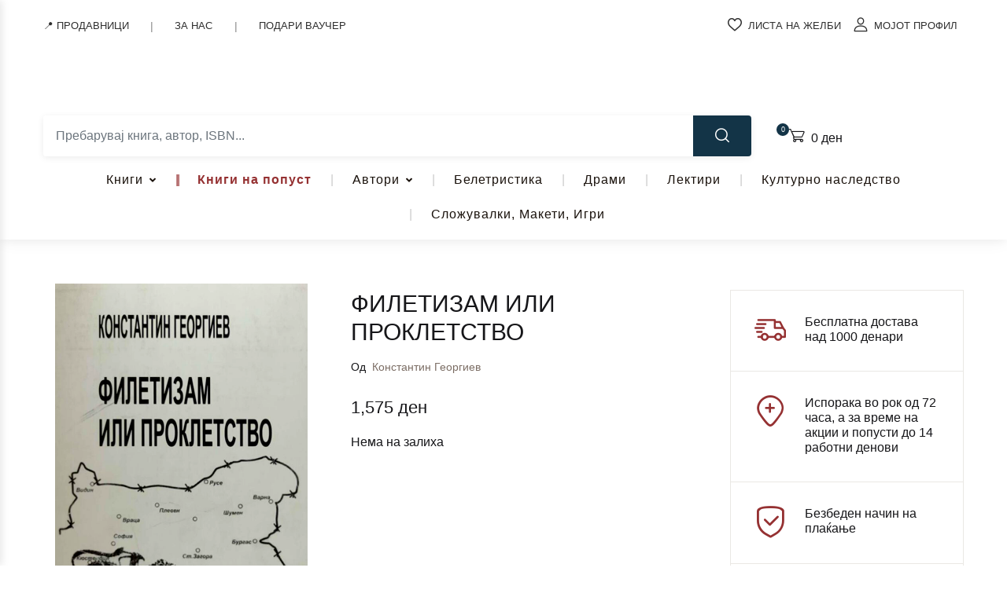

--- FILE ---
content_type: text/html; charset=UTF-8
request_url: https://matica.com.mk/product/filetizam-ili-prokletstvo-menora/
body_size: 70306
content:
<!doctype html>
<html dir="ltr" lang="mk-MK" prefix="og: https://ogp.me/ns#">
<head>
<meta charset="UTF-8">
<meta name="viewport" content="width=device-width, initial-scale=1, maximum-scale=2.0">
<link rel="profile" href="https://gmpg.org/xfn/11">
				<script>document.documentElement.className = document.documentElement.className + ' yes-js js_active js'</script>
			<title>ФИЛЕТИЗАМ ИЛИ ПРОКЛЕТСТВО - Клуб Матица</title>
<link data-rocket-preload as="style" href="https://fonts.googleapis.com/css2?family=&#038;family=Inter%3Awght%40400%3B500%3B700&#038;ver=1.2.3&#038;display=swap" rel="preload">
<link href="https://fonts.googleapis.com/css2?family=&#038;family=Inter%3Awght%40400%3B500%3B700&#038;ver=1.2.3&#038;display=swap" media="print" onload="this.media=&#039;all&#039;" rel="stylesheet">
<noscript><link rel="stylesheet" href="https://fonts.googleapis.com/css2?family=&#038;family=Inter%3Awght%40400%3B500%3B700&#038;ver=1.2.3&#038;display=swap"></noscript>

		<!-- All in One SEO 4.7.3.1 - aioseo.com -->
		<meta name="robots" content="max-image-preview:large" />
		<link rel="canonical" href="https://matica.com.mk/product/filetizam-ili-prokletstvo-menora/" />
		<meta name="generator" content="All in One SEO (AIOSEO) 4.7.3.1" />
		<meta property="og:locale" content="mk_MK" />
		<meta property="og:site_name" content="Клуб Матица - Уживај во читањето!" />
		<meta property="og:type" content="article" />
		<meta property="og:title" content="ФИЛЕТИЗАМ ИЛИ ПРОКЛЕТСТВО - Клуб Матица" />
		<meta property="og:url" content="https://matica.com.mk/product/filetizam-ili-prokletstvo-menora/" />
		<meta property="og:image" content="https://matica.com.mk/wp-content/uploads/2021/08/KONSTANTIN-GEORGIEV-FILETIZAM-ILI-PROKLETSTVO-MENORA.jpg" />
		<meta property="og:image:secure_url" content="https://matica.com.mk/wp-content/uploads/2021/08/KONSTANTIN-GEORGIEV-FILETIZAM-ILI-PROKLETSTVO-MENORA.jpg" />
		<meta property="og:image:width" content="800" />
		<meta property="og:image:height" content="1280" />
		<meta property="article:published_time" content="2021-08-09T17:09:19+00:00" />
		<meta property="article:modified_time" content="2026-01-29T19:47:45+00:00" />
		<meta name="twitter:card" content="summary" />
		<meta name="twitter:title" content="ФИЛЕТИЗАМ ИЛИ ПРОКЛЕТСТВО - Клуб Матица" />
		<meta name="twitter:image" content="https://matica.com.mk/wp-content/uploads/2021/08/KONSTANTIN-GEORGIEV-FILETIZAM-ILI-PROKLETSTVO-MENORA.jpg" />
		<script type="application/ld+json" class="aioseo-schema">
			{"@context":"https:\/\/schema.org","@graph":[{"@type":"BreadcrumbList","@id":"https:\/\/matica.com.mk\/product\/filetizam-ili-prokletstvo-menora\/#breadcrumblist","itemListElement":[{"@type":"ListItem","@id":"https:\/\/matica.com.mk\/#listItem","position":1,"name":"Home","item":"https:\/\/matica.com.mk\/","nextItem":"https:\/\/matica.com.mk\/product\/filetizam-ili-prokletstvo-menora\/#listItem"},{"@type":"ListItem","@id":"https:\/\/matica.com.mk\/product\/filetizam-ili-prokletstvo-menora\/#listItem","position":2,"name":"\u0424\u0418\u041b\u0415\u0422\u0418\u0417\u0410\u041c \u0418\u041b\u0418 \u041f\u0420\u041e\u041a\u041b\u0415\u0422\u0421\u0422\u0412\u041e","previousItem":"https:\/\/matica.com.mk\/#listItem"}]},{"@type":"ItemPage","@id":"https:\/\/matica.com.mk\/product\/filetizam-ili-prokletstvo-menora\/#itempage","url":"https:\/\/matica.com.mk\/product\/filetizam-ili-prokletstvo-menora\/","name":"\u0424\u0418\u041b\u0415\u0422\u0418\u0417\u0410\u041c \u0418\u041b\u0418 \u041f\u0420\u041e\u041a\u041b\u0415\u0422\u0421\u0422\u0412\u041e - \u041a\u043b\u0443\u0431 \u041c\u0430\u0442\u0438\u0446\u0430","inLanguage":"mk-MK","isPartOf":{"@id":"https:\/\/matica.com.mk\/#website"},"breadcrumb":{"@id":"https:\/\/matica.com.mk\/product\/filetizam-ili-prokletstvo-menora\/#breadcrumblist"},"image":{"@type":"ImageObject","url":"https:\/\/matica.com.mk\/wp-content\/uploads\/2021\/08\/KONSTANTIN-GEORGIEV-FILETIZAM-ILI-PROKLETSTVO-MENORA.jpg","@id":"https:\/\/matica.com.mk\/product\/filetizam-ili-prokletstvo-menora\/#mainImage","width":800,"height":1280,"caption":"FILETIZAM ILI PROKLETSTVO-MENORA"},"primaryImageOfPage":{"@id":"https:\/\/matica.com.mk\/product\/filetizam-ili-prokletstvo-menora\/#mainImage"},"datePublished":"2021-08-09T17:09:19+02:00","dateModified":"2026-01-29T20:47:45+01:00"},{"@type":"Organization","@id":"https:\/\/matica.com.mk\/#organization","name":"\u041a\u043b\u0443\u0431 \u041c\u0430\u0442\u0438\u0446\u0430","description":"\u0423\u0436\u0438\u0432\u0430\u0458 \u0432\u043e \u0447\u0438\u0442\u0430\u045a\u0435\u0442\u043e!","url":"https:\/\/matica.com.mk\/","logo":{"@type":"ImageObject","url":"https:\/\/matica.com.mk\/wp-content\/uploads\/2021\/04\/Matica_Logo-Final-01-4.jpg","@id":"https:\/\/matica.com.mk\/product\/filetizam-ili-prokletstvo-menora\/#organizationLogo","width":640,"height":203},"image":{"@id":"https:\/\/matica.com.mk\/product\/filetizam-ili-prokletstvo-menora\/#organizationLogo"}},{"@type":"WebSite","@id":"https:\/\/matica.com.mk\/#website","url":"https:\/\/matica.com.mk\/","name":"\u041a\u043b\u0443\u0431 \u041c\u0430\u0442\u0438\u0446\u0430","description":"\u0423\u0436\u0438\u0432\u0430\u0458 \u0432\u043e \u0447\u0438\u0442\u0430\u045a\u0435\u0442\u043e!","inLanguage":"mk-MK","publisher":{"@id":"https:\/\/matica.com.mk\/#organization"}}]}
		</script>
		<!-- All in One SEO -->

<script>window._wca = window._wca || [];</script>
<link rel='dns-prefetch' href='//static.klaviyo.com' />
<link rel='dns-prefetch' href='//stats.wp.com' />
<link rel='dns-prefetch' href='//www.googletagmanager.com' />
<link rel='dns-prefetch' href='//fonts.googleapis.com' />
<link href='https://fonts.gstatic.com' crossorigin rel='preconnect' />
<link rel="alternate" type="application/rss+xml" title="Клуб Матица &raquo; Фид" href="https://matica.com.mk/feed/" />
<link rel="alternate" type="application/rss+xml" title="Клуб Матица &raquo; фидови за коментари" href="https://matica.com.mk/comments/feed/" />
<link rel="alternate" type="application/rss+xml" title="Клуб Матица &raquo; ФИЛЕТИЗАМ ИЛИ ПРОКЛЕТСТВО фидови за коментари" href="https://matica.com.mk/product/filetizam-ili-prokletstvo-menora/feed/" />
<style id='wp-emoji-styles-inline-css'>

	img.wp-smiley, img.emoji {
		display: inline !important;
		border: none !important;
		box-shadow: none !important;
		height: 1em !important;
		width: 1em !important;
		margin: 0 0.07em !important;
		vertical-align: -0.1em !important;
		background: none !important;
		padding: 0 !important;
	}
</style>
<link rel='stylesheet' id='wp-block-library-css' href='https://matica.com.mk/wp-includes/css/dist/block-library/style.min.css?ver=783e110405412110951362137dd35bdf' media='all' />
<link data-minify="1" rel='stylesheet' id='qweb-fse-addons-about-us-author-style-css' href='https://matica.com.mk/wp-content/cache/min/1/wp-content/plugins/qweb-fse-addons-lite/blocks/about-us-author/style.css?ver=1768860446' media='all' />
<link data-minify="1" rel='stylesheet' id='qweb-fse-addons-about-us-testament-style-css' href='https://matica.com.mk/wp-content/cache/min/1/wp-content/plugins/qweb-fse-addons-lite/blocks/about-us-testament/style.css?ver=1768860446' media='all' />
<link data-minify="1" rel='stylesheet' id='qweb-fse-addons-about-us-testament-v2-style-css' href='https://matica.com.mk/wp-content/cache/min/1/wp-content/plugins/qweb-fse-addons-lite/blocks/about-us-testament-v2/style.css?ver=1768860446' media='all' />
<link data-minify="1" rel='stylesheet' id='qweb-fse-addons-about-us-v2-style-css' href='https://matica.com.mk/wp-content/cache/min/1/wp-content/plugins/qweb-fse-addons-lite/blocks/about-us-v2/style.css?ver=1768860446' media='all' />
<link rel='stylesheet' id='qweb-fse-addons-about-us-video-style-css' href='https://matica.com.mk/wp-content/plugins/qweb-fse-addons-lite/blocks/about-us-video/style.css?ver=1.0.0' media='all' />
<link data-minify="1" rel='stylesheet' id='qweb-fse-addons-contact-header-hero-style-css' href='https://matica.com.mk/wp-content/cache/min/1/wp-content/plugins/qweb-fse-addons-lite/blocks/contact-header-hero/style.css?ver=1768860446' media='all' />
<link data-minify="1" rel='stylesheet' id='qweb-fse-addons-contact-info-style-css' href='https://matica.com.mk/wp-content/cache/min/1/wp-content/plugins/qweb-fse-addons-lite/blocks/contact-info/style.css?ver=1768860446' media='all' />
<link data-minify="1" rel='stylesheet' id='qweb-fse-addons-matica-anniversary-style-css' href='https://matica.com.mk/wp-content/cache/min/1/wp-content/plugins/qweb-fse-addons-lite/blocks/matica-anniversary/style.css?ver=1768860446' media='all' />
<link data-minify="1" rel='stylesheet' id='bwgb-style-css-css' href='https://matica.com.mk/wp-content/cache/min/1/wp-content/plugins/bookwormgb/dist/frontend_blocks.css?ver=1768860446' media='all' />
<style id='bwgb-style-css-inline-css'>
:root {
			--content-width: 980px;
		}
:root { --primary: #953132; --secondary: #133447; --gray: #fff6f6;}
.components-panel__body > .components-panel__body-title svg.components-panel__icon {
	color: #953132;
}

svg.bwgb-bookwormgb-icon-gradient {
	fill: #953132 !important;
}

.components-circular-option-picker .components-button[aria-label="Color: Primary"],
.components-circular-option-picker .components-button.is-pressed[aria-label="Color: Primary"] {
	color: #953132 !important;
}


.editor-color-palette-control .component-color-indicator[aria-label$="Primary)"] {
	background: #953132 !important;
}

.editor-styles-wrapper .bg-primary {
	background-color: #953132 !important;

}

.editor-styles-wrapper .btn-primary:disabled{
	background-color: #953132;
	border-color: #953132;
}

.edit-post-header .components-button[aria-label="Bookworm Options"].is-pressed,
.edit-post-header .components-button[aria-label="Bookworm Options"].is-pressed:focus,
.edit-post-header .components-button[aria-label="Bookworm Options"].is-pressed:hover {
	background: #953132 !important;
}

</style>
<style id='classic-theme-styles-inline-css'>
/*! This file is auto-generated */
.wp-block-button__link{color:#fff;background-color:#32373c;border-radius:9999px;box-shadow:none;text-decoration:none;padding:calc(.667em + 2px) calc(1.333em + 2px);font-size:1.125em}.wp-block-file__button{background:#32373c;color:#fff;text-decoration:none}
</style>
<style id='global-styles-inline-css'>
:root{--wp--preset--aspect-ratio--square: 1;--wp--preset--aspect-ratio--4-3: 4/3;--wp--preset--aspect-ratio--3-4: 3/4;--wp--preset--aspect-ratio--3-2: 3/2;--wp--preset--aspect-ratio--2-3: 2/3;--wp--preset--aspect-ratio--16-9: 16/9;--wp--preset--aspect-ratio--9-16: 9/16;--wp--preset--color--black: #000000;--wp--preset--color--cyan-bluish-gray: #abb8c3;--wp--preset--color--white: #ffffff;--wp--preset--color--pale-pink: #f78da7;--wp--preset--color--vivid-red: #cf2e2e;--wp--preset--color--luminous-vivid-orange: #ff6900;--wp--preset--color--luminous-vivid-amber: #fcb900;--wp--preset--color--light-green-cyan: #7bdcb5;--wp--preset--color--vivid-green-cyan: #00d084;--wp--preset--color--pale-cyan-blue: #8ed1fc;--wp--preset--color--vivid-cyan-blue: #0693e3;--wp--preset--color--vivid-purple: #9b51e0;--wp--preset--color--primary: #953132;--wp--preset--color--secondary: #133447;--wp--preset--color--primary-green: #88cf00;--wp--preset--color--primary-yellow: #fced70;--wp--preset--color--info: #17a2b8;--wp--preset--color--yellow-darker: #ffbd00;--wp--preset--color--bg-gray-200: #fff6f6;--wp--preset--color--primary-home-v-3: #041e42;--wp--preset--color--primary-indigo: #a200fc;--wp--preset--color--bg-white: #ffffff;--wp--preset--color--tangerine: #f79400;--wp--preset--color--tangerine-light: #faf4eb;--wp--preset--color--chili: #f01000;--wp--preset--color--chili-light: #f4e6e5;--wp--preset--color--carolina: #00cdef;--wp--preset--color--carolina-light: #e6f2f4;--wp--preset--color--punch: #ff8e8e;--wp--preset--color--bg-dark-1: #2d3942;--wp--preset--gradient--vivid-cyan-blue-to-vivid-purple: linear-gradient(135deg,rgba(6,147,227,1) 0%,rgb(155,81,224) 100%);--wp--preset--gradient--light-green-cyan-to-vivid-green-cyan: linear-gradient(135deg,rgb(122,220,180) 0%,rgb(0,208,130) 100%);--wp--preset--gradient--luminous-vivid-amber-to-luminous-vivid-orange: linear-gradient(135deg,rgba(252,185,0,1) 0%,rgba(255,105,0,1) 100%);--wp--preset--gradient--luminous-vivid-orange-to-vivid-red: linear-gradient(135deg,rgba(255,105,0,1) 0%,rgb(207,46,46) 100%);--wp--preset--gradient--very-light-gray-to-cyan-bluish-gray: linear-gradient(135deg,rgb(238,238,238) 0%,rgb(169,184,195) 100%);--wp--preset--gradient--cool-to-warm-spectrum: linear-gradient(135deg,rgb(74,234,220) 0%,rgb(151,120,209) 20%,rgb(207,42,186) 40%,rgb(238,44,130) 60%,rgb(251,105,98) 80%,rgb(254,248,76) 100%);--wp--preset--gradient--blush-light-purple: linear-gradient(135deg,rgb(255,206,236) 0%,rgb(152,150,240) 100%);--wp--preset--gradient--blush-bordeaux: linear-gradient(135deg,rgb(254,205,165) 0%,rgb(254,45,45) 50%,rgb(107,0,62) 100%);--wp--preset--gradient--luminous-dusk: linear-gradient(135deg,rgb(255,203,112) 0%,rgb(199,81,192) 50%,rgb(65,88,208) 100%);--wp--preset--gradient--pale-ocean: linear-gradient(135deg,rgb(255,245,203) 0%,rgb(182,227,212) 50%,rgb(51,167,181) 100%);--wp--preset--gradient--electric-grass: linear-gradient(135deg,rgb(202,248,128) 0%,rgb(113,206,126) 100%);--wp--preset--gradient--midnight: linear-gradient(135deg,rgb(2,3,129) 0%,rgb(40,116,252) 100%);--wp--preset--font-size--small: 13px;--wp--preset--font-size--medium: 20px;--wp--preset--font-size--large: 36px;--wp--preset--font-size--x-large: 42px;--wp--preset--spacing--20: 0.44rem;--wp--preset--spacing--30: 0.67rem;--wp--preset--spacing--40: 1rem;--wp--preset--spacing--50: 1.5rem;--wp--preset--spacing--60: 2.25rem;--wp--preset--spacing--70: 3.38rem;--wp--preset--spacing--80: 5.06rem;--wp--preset--shadow--natural: 6px 6px 9px rgba(0, 0, 0, 0.2);--wp--preset--shadow--deep: 12px 12px 50px rgba(0, 0, 0, 0.4);--wp--preset--shadow--sharp: 6px 6px 0px rgba(0, 0, 0, 0.2);--wp--preset--shadow--outlined: 6px 6px 0px -3px rgba(255, 255, 255, 1), 6px 6px rgba(0, 0, 0, 1);--wp--preset--shadow--crisp: 6px 6px 0px rgba(0, 0, 0, 1);}:where(.is-layout-flex){gap: 0.5em;}:where(.is-layout-grid){gap: 0.5em;}body .is-layout-flex{display: flex;}.is-layout-flex{flex-wrap: wrap;align-items: center;}.is-layout-flex > :is(*, div){margin: 0;}body .is-layout-grid{display: grid;}.is-layout-grid > :is(*, div){margin: 0;}:where(.wp-block-columns.is-layout-flex){gap: 2em;}:where(.wp-block-columns.is-layout-grid){gap: 2em;}:where(.wp-block-post-template.is-layout-flex){gap: 1.25em;}:where(.wp-block-post-template.is-layout-grid){gap: 1.25em;}.has-black-color{color: var(--wp--preset--color--black) !important;}.has-cyan-bluish-gray-color{color: var(--wp--preset--color--cyan-bluish-gray) !important;}.has-white-color{color: var(--wp--preset--color--white) !important;}.has-pale-pink-color{color: var(--wp--preset--color--pale-pink) !important;}.has-vivid-red-color{color: var(--wp--preset--color--vivid-red) !important;}.has-luminous-vivid-orange-color{color: var(--wp--preset--color--luminous-vivid-orange) !important;}.has-luminous-vivid-amber-color{color: var(--wp--preset--color--luminous-vivid-amber) !important;}.has-light-green-cyan-color{color: var(--wp--preset--color--light-green-cyan) !important;}.has-vivid-green-cyan-color{color: var(--wp--preset--color--vivid-green-cyan) !important;}.has-pale-cyan-blue-color{color: var(--wp--preset--color--pale-cyan-blue) !important;}.has-vivid-cyan-blue-color{color: var(--wp--preset--color--vivid-cyan-blue) !important;}.has-vivid-purple-color{color: var(--wp--preset--color--vivid-purple) !important;}.has-black-background-color{background-color: var(--wp--preset--color--black) !important;}.has-cyan-bluish-gray-background-color{background-color: var(--wp--preset--color--cyan-bluish-gray) !important;}.has-white-background-color{background-color: var(--wp--preset--color--white) !important;}.has-pale-pink-background-color{background-color: var(--wp--preset--color--pale-pink) !important;}.has-vivid-red-background-color{background-color: var(--wp--preset--color--vivid-red) !important;}.has-luminous-vivid-orange-background-color{background-color: var(--wp--preset--color--luminous-vivid-orange) !important;}.has-luminous-vivid-amber-background-color{background-color: var(--wp--preset--color--luminous-vivid-amber) !important;}.has-light-green-cyan-background-color{background-color: var(--wp--preset--color--light-green-cyan) !important;}.has-vivid-green-cyan-background-color{background-color: var(--wp--preset--color--vivid-green-cyan) !important;}.has-pale-cyan-blue-background-color{background-color: var(--wp--preset--color--pale-cyan-blue) !important;}.has-vivid-cyan-blue-background-color{background-color: var(--wp--preset--color--vivid-cyan-blue) !important;}.has-vivid-purple-background-color{background-color: var(--wp--preset--color--vivid-purple) !important;}.has-black-border-color{border-color: var(--wp--preset--color--black) !important;}.has-cyan-bluish-gray-border-color{border-color: var(--wp--preset--color--cyan-bluish-gray) !important;}.has-white-border-color{border-color: var(--wp--preset--color--white) !important;}.has-pale-pink-border-color{border-color: var(--wp--preset--color--pale-pink) !important;}.has-vivid-red-border-color{border-color: var(--wp--preset--color--vivid-red) !important;}.has-luminous-vivid-orange-border-color{border-color: var(--wp--preset--color--luminous-vivid-orange) !important;}.has-luminous-vivid-amber-border-color{border-color: var(--wp--preset--color--luminous-vivid-amber) !important;}.has-light-green-cyan-border-color{border-color: var(--wp--preset--color--light-green-cyan) !important;}.has-vivid-green-cyan-border-color{border-color: var(--wp--preset--color--vivid-green-cyan) !important;}.has-pale-cyan-blue-border-color{border-color: var(--wp--preset--color--pale-cyan-blue) !important;}.has-vivid-cyan-blue-border-color{border-color: var(--wp--preset--color--vivid-cyan-blue) !important;}.has-vivid-purple-border-color{border-color: var(--wp--preset--color--vivid-purple) !important;}.has-vivid-cyan-blue-to-vivid-purple-gradient-background{background: var(--wp--preset--gradient--vivid-cyan-blue-to-vivid-purple) !important;}.has-light-green-cyan-to-vivid-green-cyan-gradient-background{background: var(--wp--preset--gradient--light-green-cyan-to-vivid-green-cyan) !important;}.has-luminous-vivid-amber-to-luminous-vivid-orange-gradient-background{background: var(--wp--preset--gradient--luminous-vivid-amber-to-luminous-vivid-orange) !important;}.has-luminous-vivid-orange-to-vivid-red-gradient-background{background: var(--wp--preset--gradient--luminous-vivid-orange-to-vivid-red) !important;}.has-very-light-gray-to-cyan-bluish-gray-gradient-background{background: var(--wp--preset--gradient--very-light-gray-to-cyan-bluish-gray) !important;}.has-cool-to-warm-spectrum-gradient-background{background: var(--wp--preset--gradient--cool-to-warm-spectrum) !important;}.has-blush-light-purple-gradient-background{background: var(--wp--preset--gradient--blush-light-purple) !important;}.has-blush-bordeaux-gradient-background{background: var(--wp--preset--gradient--blush-bordeaux) !important;}.has-luminous-dusk-gradient-background{background: var(--wp--preset--gradient--luminous-dusk) !important;}.has-pale-ocean-gradient-background{background: var(--wp--preset--gradient--pale-ocean) !important;}.has-electric-grass-gradient-background{background: var(--wp--preset--gradient--electric-grass) !important;}.has-midnight-gradient-background{background: var(--wp--preset--gradient--midnight) !important;}.has-small-font-size{font-size: var(--wp--preset--font-size--small) !important;}.has-medium-font-size{font-size: var(--wp--preset--font-size--medium) !important;}.has-large-font-size{font-size: var(--wp--preset--font-size--large) !important;}.has-x-large-font-size{font-size: var(--wp--preset--font-size--x-large) !important;}
:where(.wp-block-post-template.is-layout-flex){gap: 1.25em;}:where(.wp-block-post-template.is-layout-grid){gap: 1.25em;}
:where(.wp-block-columns.is-layout-flex){gap: 2em;}:where(.wp-block-columns.is-layout-grid){gap: 2em;}
:root :where(.wp-block-pullquote){font-size: 1.5em;line-height: 1.6;}
</style>
<link rel='stylesheet' id='cookie-notice-front-css' href='https://matica.com.mk/wp-content/plugins/cookie-notice/css/front.min.css?ver=2.4.18' media='all' />
<link rel='stylesheet' id='owl-carousel-css' href='https://matica.com.mk/wp-content/plugins/free-gifts-for-woocommerce/assets/css/owl.carousel.min.css?ver=7.0' media='all' />
<link data-minify="1" rel='stylesheet' id='fgf-owl-carousel-css' href='https://matica.com.mk/wp-content/cache/min/1/wp-content/plugins/free-gifts-for-woocommerce/assets/css/owl-carousel-enhanced.css?ver=1768860447' media='all' />
<link data-minify="1" rel='stylesheet' id='lightcase-css' href='https://matica.com.mk/wp-content/cache/min/1/wp-content/plugins/free-gifts-for-woocommerce/assets/css/lightcase.min.css?ver=1768860447' media='all' />
<link data-minify="1" rel='stylesheet' id='fgf-frontend-css-css' href='https://matica.com.mk/wp-content/cache/min/1/wp-content/plugins/free-gifts-for-woocommerce/assets/css/frontend.css?ver=1768860447' media='all' />
<link data-minify="1" rel='stylesheet' id='mas-wc-brands-style-css' href='https://matica.com.mk/wp-content/cache/min/1/wp-content/plugins/mas-woocommerce-brands/assets/css/style.css?ver=1768860446' media='all' />

<style id='qweb-global-vars-inline-css'>
:root {--qweb-primary-color: #963132;--qweb-secondary-color: #133447;--qweb-accent-color: #133447;--qweb-title-color: #1f2937;--qweb-text-color: #333333;--qweb-heading-font: '', var(--qweb-body-font);--qweb-body-font: '', sans-serif;--qweb-h1-size: 3rem;--qweb-h2-size: 2.5rem;--qweb-h3-size: 1.75rem;--qweb-h4-size: 1.25rem;--qweb-h5-size: 1.1rem;--qweb-google-fonts-api-key: 'AIzaSyDHEYc8K4XbLpVE_rIgBNi_XJybrejJdrI', sans-serif;}
</style>
<style id='qweb-ajax-search-css-inline-css'>

        /* ============================================
           SEARCH WRAPPER & CONTAINER
           ============================================ */
        .qweb-search-wrapper {
            position: relative;
            width: 100%;
            font-family: -apple-system, BlinkMacSystemFont, "Segoe UI", Roboto, "Helvetica Neue", Arial, sans-serif;
            -webkit-tap-highlight-color: transparent;
        }

        .qweb-search-input-group {
            display: flex;
            align-items: stretch;
            width: 100%;
            background: #fff;
            border-radius: 4px;
            box-shadow: 0 2px 8px rgba(0,0,0,0.08);
            overflow: hidden;
            transition: box-shadow 0.3s ease;
        }

        .qweb-search-input-group:focus-within {
            box-shadow: 0 4px 16px rgba(0,0,0,0.12);
        }

        /* ============================================
           CATEGORY SELECT
           ============================================ */
        .qweb-search-category-select {
            max-width: 180px;
            padding: 0.875rem 2.5rem 0.875rem 1rem;
            border: none;
            background: #f8f9fa url("data:image/svg+xml,%3csvg xmlns='http://www.w3.org/2000/svg' viewBox='0 0 16 16'%3e%3cpath fill='none' stroke='%23343a40' stroke-linecap='round' stroke-linejoin='round' stroke-width='2' d='M2 5l6 6 6-6'/%3e%3c/svg%3e") no-repeat right 0.75rem center/12px 12px;
            border-right: 1px solid #e9ecef;
            font-size: 0.9rem;
            font-weight: 500;
            color: #495057;
            cursor: pointer;
            transition: all 0.2s ease;
            appearance: none;
        }

        .qweb-search-category-select:hover {
            background-color: #e9ecef;
        }

        .qweb-search-category-select:focus {
            outline: none;
            background-color: #fff;
        }

        /* ============================================
           SEARCH INPUT
           ============================================ */
        .qweb-search-input-wrapper {
            flex: 1;
            position: relative;
            display: flex;
            align-items: center;
        }

        .qweb-search-input {
            flex: 1;
            width: 100%;
            padding: 0.875rem 2.5rem 0.875rem 1rem;
            border: none;
            font-size: 1rem;
            color: #212529;
            background: #fff;
            outline: none;
            transition: all 0.2s ease;
            -webkit-appearance: none;
            -moz-appearance: none;
            appearance: none;
            border-radius: 0;
        }

        .qweb-search-input::placeholder {
            color: #6c757d;
            font-weight: 400;
        }

        .qweb-search-input:focus::placeholder {
            opacity: 0.5;
        }

        /* Prevent iOS zoom on input focus */
        @supports (-webkit-touch-callout: none) {
            .qweb-search-input {
                font-size: 16px;
            }
        }

        /* ============================================
           CLEAR BUTTON (X inside input)
           ============================================ */
        .qweb-search-clear-btn {
            position: absolute;
            right: 0.75rem;
            top: 50%;
            transform: translateY(-50%);
            width: 24px;
            height: 24px;
            border-radius: 50%;
            background: #953133;
            border: none;
            cursor: pointer;
            display: none;
            align-items: center;
            justify-content: center;
            font-size: 13px;
            font-weight: 400;
            color: #ffffff;
            transition: all 0.2s ease;
            -webkit-tap-highlight-color: transparent;
            z-index: 2;
            padding-bottom: 2px;
        }

        .qweb-search-clear-btn:hover {
            background: #7d2829;
            color: #ffffff;
        }

        .qweb-search-clear-btn:active {
            transform: translateY(-50%) scale(0.9);
        }

        .qweb-search-clear-btn.active {
            display: flex;
        }

        /* ============================================
           SEARCH BUTTON
           ============================================ */
        .qweb-search-btn {
            padding: 0 1.75rem;
            background: #133447;
            color: #fff;
            border: none;
            cursor: pointer;
            font-size: 1.1rem;
            transition: all 0.3s ease;
            position: relative;
            overflow: hidden;
            min-width: 50px;
            -webkit-tap-highlight-color: transparent;
            touch-action: manipulation;
        }

        .qweb-search-btn:before {
            content: "";
            position: absolute;
            top: 0;
            left: -100%;
            width: 100%;
            height: 100%;
            background: linear-gradient(90deg, transparent, rgba(255,255,255,0.2), transparent);
            transition: left 0.5s ease;
        }

        .qweb-search-btn:hover {
            background: #0d242f;
            transform: translateY(-1px);
            box-shadow: 0 4px 8px rgba(0,0,0,0.2);
        }

        .qweb-search-btn:hover:before {
            left: 100%;
        }

        .qweb-search-btn:active {
            transform: translateY(0);
        }

        /* ============================================
           RESULTS DROPDOWN
           ============================================ */
        .qweb-search-results {
            position: absolute;
            top: calc(100% + 8px);
            left: 0;
            right: 0;
            background: #fff;
            border-radius: 8px;
            max-height: 600px;
            overflow-y: auto;
            z-index: 99999;
            box-shadow: 0 12px 48px rgba(0,0,0,0.18), 0 0 1px rgba(0,0,0,0.12);
            display: none;
            animation: slideDown 0.2s ease;
            -webkit-overflow-scrolling: touch;
        }

        @keyframes slideDown {
            from {
                opacity: 0;
                transform: translateY(-10px);
            }
            to {
                opacity: 1;
                transform: translateY(0);
            }
        }

        .qweb-search-results.active {
            display: block;
        }

        /* Custom scrollbar for results */
        .qweb-search-results::-webkit-scrollbar {
            width: 8px;
        }

        .qweb-search-results::-webkit-scrollbar-track {
            background: #f1f1f1;
            border-radius: 0 8px 8px 0;
        }

        .qweb-search-results::-webkit-scrollbar-thumb {
            background: #c1c1c1;
            border-radius: 4px;
        }

        .qweb-search-results::-webkit-scrollbar-thumb:hover {
            background: #a8a8a8;
        }

        /* ============================================
           RESULT ITEMS
           ============================================ */
        .qweb-search-result-item {
            display: flex;
            align-items: flex-start;
            padding: 1rem 1.25rem;
            border-bottom: 1px solid #f0f0f0;
            cursor: pointer;
            transition: all 0.2s ease;
            text-decoration: none;
            color: #212529;
            position: relative;
            -webkit-tap-highlight-color: rgba(19,52,71,0.1);
            touch-action: manipulation;
        }

        .qweb-search-result-item:first-child {
            border-radius: 0px;
        }

        .qweb-search-result-item:hover {
            background: linear-gradient(90deg, #f8f9fa 0%, #fff 100%);
            padding-left: 1.5rem;
        }

        .qweb-search-result-item:hover:before {
            content: "";
            position: absolute;
            left: 0;
            top: 0;
            bottom: 0;
            width: 4px;
            background: linear-gradient(180deg, #943132 0%, #953132 100%);
            border-radius: 0 2px 2px 0;
        }

        .qweb-search-result-item:last-of-type {
            border-bottom: none;
        }

        /* ============================================
           BOOK IMAGE
           ============================================ */
        .qweb-search-result-image {
            width: 70px;
            height: 95px;
            object-fit: cover;
            margin-right: 1.25rem;
            border-radius: 4px;
            box-shadow: 0 2px 8px rgba(0,0,0,0.12);
            transition: transform 0.2s ease, box-shadow 0.2s ease;
            flex-shrink: 0;
        }

        .qweb-search-result-item:hover .qweb-search-result-image {
            transform: scale(1.05);
            box-shadow: 0 4px 16px rgba(0,0,0,0.18);
        }

        .qweb-search-result-image-placeholder {
            width: 70px;
            height: 95px;
            background: linear-gradient(135deg, #f0f0f0 0%, #e0e0e0 100%);
            display: flex;
            align-items: center;
            justify-content: center;
            margin-right: 1.25rem;
            border-radius: 4px;
            font-size: 0.7rem;
            color: #999;
            flex-shrink: 0;
            text-align: center;
            padding: 0.5rem;
            box-shadow: inset 0 2px 4px rgba(0,0,0,0.06);
        }

        /* ============================================
           RESULT INFO
           ============================================ */
        .qweb-search-result-info {
            flex: 1;
            min-width: 0;
        }

        .qweb-search-result-title {
            font-size: 1rem;
            font-weight: 600;
            margin-bottom: 0.5rem;
            color: #212529;
            line-height: 1.4;
            display: -webkit-box;
            -webkit-line-clamp: 2;
            -webkit-box-orient: vertical;
            overflow: hidden;
        }

        .qweb-search-result-item:hover .qweb-search-result-title {
            color: #133447;
        }

        .qweb-search-result-meta {
            display: flex;
            align-items: center;
            flex-wrap: wrap;
            gap: 0.75rem;
            margin-bottom: 0.5rem;
        }

        .qweb-search-result-author {
            font-size: 0.875rem;
            color: #6c757d;
            font-weight: 500;
            display: flex;
            align-items: center;
        }

        .qweb-search-result-author:before {
            content: "✍";
            margin-right: 0.35rem;
            font-size: 1rem;
        }

        .qweb-search-result-category {
            font-size: 0.8rem;
            color: #868e96;
            background: #f1f3f5;
            padding: 0.25rem 0.5rem;
            border-radius: 3px;
            font-weight: 500;
        }

        .qweb-search-result-sku {
            font-size: 0.75rem;
            color: #adb5bd;
            font-family: "Courier New", monospace;
            background: #f8f9fa;
            padding: 0.2rem 0.4rem;
            border-radius: 3px;
        }

        .qweb-search-result-footer {
            margin-top: 0.5rem;
        }

        .qweb-search-result-price {
            font-size: 1.125rem;
            font-weight: 700;
            color: #28a745;
            display: flex;
            align-items: baseline;
        }


        /* ============================================
           LOADING & MESSAGES
           ============================================ */
        .qweb-search-loading {
            padding: 2.5rem 1rem;
            text-align: center;
            color: #6c757d;
        }

        .qweb-search-loading:before {
            content: "";
            display: inline-block;
            width: 32px;
            height: 32px;
            border: 3px solid #f3f3f3;
            border-top: 3px solid #133447;
            border-radius: 50%;
            animation: spin 0.8s linear infinite;
            margin-bottom: 0.75rem;
        }

        @keyframes spin {
            0% { transform: rotate(0deg); }
            100% { transform: rotate(360deg); }
        }

        .qweb-search-loading div {
            font-size: 0.9rem;
            font-weight: 500;
        }

        .qweb-search-no-results,
        .qweb-search-message {
            padding: 2.5rem 1rem;
            text-align: center;
            color: #6c757d;
        }

        .qweb-search-no-results:before {
            content: "🔍";
            display: block;
            font-size: 3rem;
            margin-bottom: 1rem;
            opacity: 0.5;
        }

        /* ============================================
           VIEW ALL BUTTON
           ============================================ */
        .qweb-search-view-all {
            padding: 1rem;
            text-align: center;
            background: linear-gradient(180deg, #f8f9fa 0%, #fff 100%);
            border-top: 2px solid #e9ecef;
            border-radius: 0 0 8px 8px;
        }

        .qweb-search-view-all a {
            display: inline-block;
            color: #ffffff;
            text-decoration: none;
            font-weight: 600;
            font-size: 0.95rem;
            padding: 0.5rem 1.5rem;
            border-radius: 4px;
            transition: all 0.2s ease;
            background: rgb(149, 49, 50);
        }

        .qweb-search-view-all a:hover {
            background: rgb(130, 40, 41);
            transform: translateY(-1px);
        }

        .qweb-search-view-all a:after {
            content: " →";
            margin-left: 0.5rem;
            transition: margin-left 0.2s ease;
        }

        .qweb-search-view-all a:hover:after {
            margin-left: 0.75rem;
        }

        /* ============================================
           AUTHOR RESULTS
           ============================================ */
        .qweb-search-author-item {
            background: #f3f3f3;
            border-left: 4px solid #133447;
        }

        .qweb-search-author-item:hover {
            background: #e8e8e8;
            border-left-color: #0d242f;
        }

        .qweb-author-info-full {
            width: 100%;
        }

        .qweb-author-badge {
            display: inline-block;
            background: linear-gradient(135deg, #133447 0%, #0d242f 100%);
            color: #fff;
            font-size: 0.7rem;
            font-weight: 700;
            padding: 0.25rem 0.6rem;
            border-radius: 12px;
            margin-left: 0.75rem;
            text-transform: uppercase;
            letter-spacing: 0.5px;
            vertical-align: middle;
        }

        .qweb-search-author-books {
            font-size: 0.875rem;
            color: #133447;
            font-weight: 600;
            display: flex;
            align-items: center;
        }

        .qweb-search-author-books:before {
            content: "📚";
            margin-right: 0.5rem;
            font-size: 1.1rem;
        }

        /* ============================================
           RESPONSIVE
           ============================================ */
        @media (max-width: 991px) {
            .qweb-search-category-select {
                max-width: 140px;
                font-size: 0.85rem;
                padding-left: 0.75rem;
            }
        }

        @media (max-width: 768px) {
            .qweb-search-input-group {
                box-shadow: 0 2px 4px rgba(0,0,0,0.08);
            }

            .qweb-search-category-select {
                max-width: 120px;
                font-size: 0.8rem;
                padding: 0.75rem 2rem 0.75rem 0.75rem;
            }

            .qweb-search-input {
                padding: 0.75rem 2.5rem 0.75rem 0.875rem;
                font-size: 0.95rem;
            }

            .qweb-search-clear-btn {
                width: 28px;
                height: 28px;
                font-size: 14px;
                right: 0.625rem;
            }

            .qweb-search-btn {
                padding: 0 1.25rem;
            }

            .qweb-search-results {
                max-height: 70vh;
                top: calc(100% + 4px);
            }

            .qweb-search-result-item {
                padding: 0.625rem 0.875rem;
            }

            .qweb-search-result-image,
            .qweb-search-result-image-placeholder {
                width: 45px;
                height: 62px;
                margin-right: 0.875rem;
            }

            .qweb-search-result-title {
                font-size: 0.875rem;
                margin-bottom: 0.35rem;
            }

            .qweb-author-badge {
                font-size: 0.625rem;
                padding: 0.2rem 0.45rem;
                margin-left: 0.5rem;
            }

            .qweb-search-result-meta {
                gap: 0.4rem;
                margin-bottom: 0.35rem;
            }

            .qweb-search-result-price {
                font-size: 0.95rem;
            }
        }

        @media (max-width: 576px) {
            .qweb-search-input-group {
                border-radius: 6px;
            }

            .qweb-search-input {
                padding: 0.75rem 2.75rem 0.75rem 0.625rem;
                font-size: 16px !important;
            }

            .qweb-search-clear-btn {
                width: 32px;
                height: 32px;
                font-size: 16px;
                right: 0.5rem;
            }

            .qweb-search-btn {
                padding: 0 1rem;
                font-size: 1.1rem;
                min-width: 48px;
            }

            .qweb-search-results {
                border-radius: 0px;
                width: calc(100% + 0px);
                max-height: 70vh;
            }

            .qweb-search-result-item {
                padding: 0.5rem 0.625rem;
            }

            .qweb-search-result-image,
            .qweb-search-result-image-placeholder {
                width: 40px;
                height: 56px;
                margin-right: 0.625rem;
            }

            .qweb-search-result-title {
                font-size: 0.8rem;
                line-height: 1.25;
                margin-bottom: 0.25rem;
                -webkit-line-clamp: 2;
            }

            .qweb-author-badge {
                display: inline-block;
                font-size: 0.6rem;
                padding: 0.15rem 0.4rem;
                margin-left: 0.35rem;
            }

            .qweb-search-result-meta {
                gap: 0.35rem;
                margin-bottom: 0.25rem;
            }

            .qweb-search-result-author {
                font-size: 0.7rem;
            }

            .qweb-search-result-author:before {
                font-size: 0.85rem;
                margin-right: 0.25rem;
            }

            .qweb-search-result-category,
            .qweb-search-result-sku {
                font-size: 0.65rem;
                padding: 0.15rem 0.35rem;
            }

            .qweb-search-result-footer {
                margin-top: 0.25rem;
            }

            .qweb-search-result-price {
                font-size: 0.875rem;
                font-weight: 600;
            }

            .qweb-search-author-books {
                font-size: 0.7rem;
            }

            .qweb-search-author-books:before {
                font-size: 0.9rem;
                margin-right: 0.35rem;
            }

            .qweb-search-view-all {
                padding: 0.625rem;
            }

            .qweb-search-view-all a {
                font-size: 0.85rem;
                padding: 0.4rem 1rem;
            }
        }
        
</style>
<link rel='stylesheet' id='photoswipe-css' href='https://matica.com.mk/wp-content/plugins/woocommerce/assets/css/photoswipe/photoswipe.min.css?ver=8.2.0' media='all' />
<link rel='stylesheet' id='photoswipe-default-skin-css' href='https://matica.com.mk/wp-content/plugins/woocommerce/assets/css/photoswipe/default-skin/default-skin.min.css?ver=8.2.0' media='all' />
<style id='woocommerce-inline-inline-css'>
.woocommerce form .form-row .required { visibility: visible; }
</style>
<link data-minify="1" rel='stylesheet' id='fontawesome-css' href='https://matica.com.mk/wp-content/cache/min/1/wp-content/themes/bookworm/assets/vendor/font-awesome/css/fontawesome-all.min.css?ver=1768860446' media='all' />
<link data-minify="1" rel='stylesheet' id='flaticon-css' href='https://matica.com.mk/wp-content/cache/min/1/wp-content/themes/bookworm/assets/vendor/flaticon/font/flaticon.css?ver=1768860446' media='all' />
<link data-minify="1" rel='stylesheet' id='animate-css' href='https://matica.com.mk/wp-content/cache/min/1/wp-content/themes/bookworm/assets/vendor/animate.css/animate.css?ver=1768860446' media='all' />
<link rel='stylesheet' id='bootstrap-select-css' href='https://matica.com.mk/wp-content/themes/bookworm/assets/vendor/bootstrap-select/dist/css/bootstrap-select.min.css?ver=1.2.3' media='all' />
<link data-minify="1" rel='stylesheet' id='slick-css' href='https://matica.com.mk/wp-content/cache/min/1/wp-content/themes/bookworm/assets/vendor/slick-carousel/slick/slick.css?ver=1768860446' media='all' />
<link data-minify="1" rel='stylesheet' id='m-custom-scrollbar-css' href='https://matica.com.mk/wp-content/cache/min/1/wp-content/themes/bookworm/assets/vendor/malihu-custom-scrollbar-plugin/jquery.mCustomScrollbar.css?ver=1768860446' media='all' />
<link data-minify="1" rel='stylesheet' id='fancybox-css' href='https://matica.com.mk/wp-content/cache/min/1/wp-content/themes/bookworm/assets/vendor/fancybox/jquery.fancybox.css?ver=1768860446' media='all' />
<link rel='stylesheet' id='cubeportfolio-css' href='https://matica.com.mk/wp-content/themes/bookworm/assets/vendor/cubeportfolio/css/cubeportfolio.min.css?ver=1.2.3' media='all' />
<link data-minify="1" rel='stylesheet' id='bookworm-icons-css' href='https://matica.com.mk/wp-content/cache/min/1/wp-content/themes/bookworm/assets/css/bookworm-icons.css?ver=1768860446' media='screen' />
<link data-minify="1" rel='stylesheet' id='bookworm-style-css' href='https://matica.com.mk/wp-content/cache/min/1/wp-content/themes/bookworm/style.css?ver=1768860446' media='all' />
<link data-minify="1" rel='stylesheet' id='bookworm-color-css' href='https://matica.com.mk/wp-content/cache/min/1/wp-content/themes/bookworm/assets/css/colors/red.css?ver=1768860446' media='all' />
<style id='bookworm-color-inline-css'>
:root { --primary: #953132; --secondary: #133447; --gray: #fff6f6; }
/*
 * Primary Color
 */


.vertical-menu  .dropdown-toggle:hover,
.vertical-menu  .dropdown-toggle.active,
.select-hover:hover,
.text-primary,
.single-product .summary .yith-wcwl-add-to-wishlist .yith-wcwl-wishlistaddedbrowse a, 
.single-product .summary .yith-wcwl-add-to-wishlist .yith-wcwl-wishlistexistsbrowse a,
.has-primary-color   {
    color: #953132 !important;
}

a,
footer .bootstrap-select .dropdown-menu .dropdown-item:hover,
.topbar .dropdown-menu .dropdown-item:hover,
.list-group .active > .list-group-item,
.list-group-flush .list-group-item.active,
.shop_table.cart tbody .product-name a:not(.d-block):hover,
.h-primary:hover,
.widget-content > ul a:hover, 
.widget-content > ul a:focus, 
footer .widget > ul a:hover, 
footer .widget > ul a:focus, 
.blog-sidebar .widget > ul a:hover, 
.blog-sidebar .widget > ul a:focus, 
.widget-area .widget > ul a:hover, 
.widget-area .widget > ul a:focus,
.btn-outline-primary, 
.single-product .related.products .yith-wcwl-add-to-wishlist .yith-wcwl-wishlistaddedbrowse a, 
.single-product .related.products .yith-wcwl-add-to-wishlist .yith-wcwl-wishlistexistsbrowse a, 
.single-product .upsells.products .yith-wcwl-add-to-wishlist a,
.widget_nav_menu .menu a:hover,
.sub-menu a:hover,
.widget_nav_menu .menu a:focus,
.sub-menu a:focus,
.widget-content > ul a:hover,
footer .widget > ul a:hover,
.blog-sidebar .widget > ul a:hover,
.widget-area .widget > ul a:hover,
.widget-content > ul a:focus,
footer .widget > ul a:focus,
.blog-sidebar .widget > ul a:focus,
.widget-area .widget > ul a:focus,
.site-footer_v5-alt .widget > ul a:hover, 
.site-footer_v5-alt .widget > ul a:focus, 
.site-footer_v5-alt .widget .menu a:hover, 
.site-footer_v5-alt .widget .menu a:focus, 
.site-footer_v5-alt .widget .sub-menu a:hover, 
.site-footer_v5-alt .widget .sub-menu a:focus,
ul.products li.product .yith-wcwl-add-to-wishlist .yith-wcwl-wishlistaddedbrowse a:not(:hover),
ul.products li.product .yith-wcwl-add-to-wishlist .yith-wcwl-wishlistexistsbrowse a:not(:hover),
.products .product__hover .yith-wcwl-add-to-wishlist .yith-wcwl-wishlistaddedbrowse a:not(:hover),
.products .product__hover .yith-wcwl-add-to-wishlist .yith-wcwl-wishlistexistsbrowse a:not(:hover),
.product__hover  .yith-wcwl-add-to-wishlist .yith-wcwl-wishlistaddedbrowse a:not(:hover),
.product__hover  .yith-wcwl-add-to-wishlist .yith-wcwl-wishlistexistsbrowse a:not(:hover) {
	color: #953132;
}

a:hover,
h1 > a:hover, h2 > a:hover, 
h3 > a:hover, h4 > a:hover, 
h5 > a:hover, h6 > a:hover, 
.h1 > a:hover, .h2 > a:hover, 
.h3 > a:hover, .h4 > a:hover, 
.h5 > a:hover, .h6 > a:hover {
	color: #862223;
}

.add-to-compare-link:hover,
.add-to-compare-link:focus,
.sidebar .widget.widget_rating_filter .widget-content ul li.chosen a:before,
.btn-outline-primary:hover, 
.single-product .related.products .yith-wcwl-add-to-wishlist a:hover, 
.single-product .upsells.products .yith-wcwl-add-to-wishlist a:hover, 
ul.products li.product .yith-wcwl-add-to-wishlist .yith-wcwl-wishlistaddedbrowse a:hover, 
ul.products li.product .yith-wcwl-add-to-wishlist .yith-wcwl-wishlistexistsbrowse a:hover,
.progress-bar,
.btn-primary:disabled,
ul.products li.product .yith-wcwl-add-to-wishlist .yith-wcwl-add-button a:hover,
.product__hover .yith-wcwl-add-to-wishlist .yith-wcwl-add-button a:hover,
ul.products li.product .yith-wcwl-add-to-wishlist .yith-wcwl-add-button a:focus,
.product__hover .yith-wcwl-add-to-wishlist .yith-wcwl-add-button a:focus,
ul.products li.product .yith-wcwl-add-to-wishlist .yith-wcwl-wishlistaddedbrowse a:not(:disabled):not(.disabled):active,
.product__hover .yith-wcwl-add-to-wishlist .yith-wcwl-add-button a:not(:disabled):not(.disabled):active,
ul.products li.product .yith-wcwl-add-to-wishlist .yith-wcwl-add-button a:not(:disabled):not(.disabled):active,
.product__hover .yith-wcwl-add-to-wishlist .yith-wcwl-add-button a:not(:disabled):not(.disabled):active,
ul.products li.product .yith-wcwl-add-to-wishlist .yith-wcwl-add-button a:hover,
ul.products li.product .yith-wcwl-add-to-wishlist .yith-wcwl-wishlistaddedbrowse a:hover,
ul.products li.product .yith-wcwl-add-to-wishlist .yith-wcwl-wishlistexistsbrowse a:hover,
.products .product__hover .yith-wcwl-add-to-wishlist .yith-wcwl-add-button a:hover,
.products .product__hover .yith-wcwl-add-to-wishlist .yith-wcwl-wishlistaddedbrowse a:hover,
.products .product__hover .yith-wcwl-add-to-wishlist .yith-wcwl-wishlistexistsbrowse a:hover,
.product__hover  .yith-wcwl-add-to-wishlist .yith-wcwl-add-button a:hover,
.product__hover  .yith-wcwl-add-to-wishlist .yith-wcwl-wishlistaddedbrowse a:hover,
.product__hover  .yith-wcwl-add-to-wishlist .yith-wcwl-wishlistexistsbrowse a:hover {
	background: #953132;
	color: #fff;
}

.btn-primary,
.single-product .related.products .yith-wcwl-add-to-wishlist a:not(:disabled):not(.disabled):active,
ul.products li.product .yith-wcwl-add-to-wishlist .yith-wcwl-wishlistaddedbrowse a:not(:disabled):not(.disabled):active {
    background-color: #953132;
}

.bg-primary ,
.has-primary-background-color{
	background-color: #953132 !important;
}

.progress {
	background-color: #a94546;
}

.add-to-compare-link:hover,
.add-to-compare-link:focus,
.sidebar .widget.widget_rating_filter .widget-content ul li.chosen a:before,
.btn-outline-primary, 
.single-product .related.products .yith-wcwl-add-to-wishlist a, 
.single-product .upsells.products .yith-wcwl-add-to-wishlist a, 
ul.products li.product .yith-wcwl-add-to-wishlist .yith-wcwl-wishlistaddedbrowse a, 
ul.products li.product .yith-wcwl-add-to-wishlist .yith-wcwl-wishlistexistsbrowse a,
.btn-outline-primary:hover, 
.single-product .related.products .yith-wcwl-add-to-wishlist a:hover, 
.single-product .upsells.products .yith-wcwl-add-to-wishlist a:hover, 
ul.products li.product .yith-wcwl-add-to-wishlist .yith-wcwl-wishlistaddedbrowse a:hover, 
ul.products li.product .yith-wcwl-add-to-wishlist .yith-wcwl-wishlistexistsbrowse a:hover,
.btn-primary,
.single-product .related.products .yith-wcwl-add-to-wishlist a:not(:disabled):not(.disabled):active,
ul.products li.product .yith-wcwl-add-to-wishlist .yith-wcwl-wishlistaddedbrowse a:not(:disabled):not(.disabled):active,
.btn-primary:disabled,
ul.products li.product .yith-wcwl-add-to-wishlist .yith-wcwl-add-button a:hover,
.product__hover .yith-wcwl-add-to-wishlist .yith-wcwl-add-button a:hover,
ul.products li.product .yith-wcwl-add-to-wishlist .yith-wcwl-add-button a:focus,
.product__hover .yith-wcwl-add-to-wishlist .yith-wcwl-add-button a:focus,
ul.products li.product .yith-wcwl-add-to-wishlist .yith-wcwl-wishlistaddedbrowse a:not(:disabled):not(.disabled):active,
.product__hover .yith-wcwl-add-to-wishlist .yith-wcwl-add-button a:not(:disabled):not(.disabled):active,
ul.products li.product .yith-wcwl-add-to-wishlist .yith-wcwl-add-button a:not(:disabled):not(.disabled):active,
.product__hover .yith-wcwl-add-to-wishlist .yith-wcwl-add-button a:not(:disabled):not(.disabled):active,
ul.products li.product .yith-wcwl-add-to-wishlist .yith-wcwl-add-button a,
ul.products li.product .yith-wcwl-add-to-wishlist .yith-wcwl-wishlistaddedbrowse a,
ul.products li.product .yith-wcwl-add-to-wishlist .yith-wcwl-wishlistexistsbrowse a,
.products .product__hover .yith-wcwl-add-to-wishlist .yith-wcwl-add-button a,
.products .product__hover .yith-wcwl-add-to-wishlist .yith-wcwl-wishlistaddedbrowse a,
.products .product__hover .yith-wcwl-add-to-wishlist .yith-wcwl-wishlistexistsbrowse a,
.product__hover  .yith-wcwl-add-to-wishlist .yith-wcwl-add-button a,
.product__hover  .yith-wcwl-add-to-wishlist .yith-wcwl-wishlistaddedbrowse a,
.product__hover  .yith-wcwl-add-to-wishlist .yith-wcwl-wishlistexistsbrowse a,
ul.products li.product .yith-wcwl-add-to-wishlist .yith-wcwl-add-button a:hover,
ul.products li.product .yith-wcwl-add-to-wishlist .yith-wcwl-wishlistaddedbrowse a:hover,
ul.products li.product .yith-wcwl-add-to-wishlist .yith-wcwl-wishlistexistsbrowse a:hover,
.products .product__hover .yith-wcwl-add-to-wishlist .yith-wcwl-add-button a:hover,
.products .product__hover .yith-wcwl-add-to-wishlist .yith-wcwl-wishlistaddedbrowse a:hover,
.products .product__hover .yith-wcwl-add-to-wishlist .yith-wcwl-wishlistexistsbrowse a:hover,
.product__hover  .yith-wcwl-add-to-wishlist .yith-wcwl-add-button a:hover,
.product__hover  .yith-wcwl-add-to-wishlist .yith-wcwl-wishlistaddedbrowse a:hover,
.product__hover  .yith-wcwl-add-to-wishlist .yith-wcwl-wishlistexistsbrowse a:hover {
	border-color: #953132;
}

.products .product__space-primary:hover {
	border-color: #953132 !important;
}

.zeynep ul > li > a:not(.btn):hover {
	background-color: rgba(149, 49, 50, .04);
}

.zeynep .submenu-header {
	background-color: rgba(149, 49, 50, .1);
}

.btn-outline-primary {
	color: #953132;
	border-color:  #953132;
}
.fill-primary {
    fill:  #953132;
}

.btn-primary:hover,
.btn-primary:not(:disabled):not(.disabled):active, 
.btn-primary:not(:disabled):not(.disabled).active,
.show > .btn-primary.dropdown-toggles,
.btn-primary:focus {
	background-color: #862223;
	border-color: #862223;
}

.btn-outline-primary:not(:disabled):not(.disabled):active, 
.btn-outline-primary:not(:disabled):not(.disabled).active,
 .show > .btn-outline-primary.dropdown-toggle {
 	background-color: #953132;
	border-color: #953132;
 }

.btn-primary:not(:disabled):not(.disabled):active:focus, 
.btn-primary:not(:disabled):not(.disabled).active:focus, 
.show > .btn-primary.dropdown-toggle:focus,
.btn-primary:focus,
.btn-outline-primary:focus,
.btn-outline-primary:not(:disabled):not(.disabled):active:focus,
.btn-outline-primary:not(:disabled):not(.disabled).active:focus, 
.show > .btn-outline-primary.dropdown-toggle:focus,
.single-product .related.products .yith-wcwl-add-to-wishlist a:focus,
.single-product .related.products .yith-wcwl-add-to-wishlist a:not(:disabled):not(.disabled):active:focus,
ul.products li.product .yith-wcwl-add-to-wishlist .yith-wcwl-add-button a:focus,
.product__hover .yith-wcwl-add-to-wishlist .yith-wcwl-add-button a:focus,
ul.products li.product .yith-wcwl-add-to-wishlist .yith-wcwl-add-button a:not(:disabled):not(.disabled):active:focus,
.product__hover .yith-wcwl-add-to-wishlist .yith-wcwl-add-button a:not(:disabled):not(.disabled):active:focus,
ul.products li.product .yith-wcwl-add-to-wishlist .yith-wcwl-add-button a:focus,
ul.products li.product .yith-wcwl-add-to-wishlist .yith-wcwl-wishlistaddedbrowse a:focus,
ul.products li.product .yith-wcwl-add-to-wishlist .yith-wcwl-wishlistexistsbrowse a:focus,
.products .product__hover .yith-wcwl-add-to-wishlist .yith-wcwl-add-button a:focus,
.products .product__hover .yith-wcwl-add-to-wishlist .yith-wcwl-wishlistaddedbrowse a:focus,
.products .product__hover .yith-wcwl-add-to-wishlist .yith-wcwl-wishlistexistsbrowse a:focus,
.product__hover  .yith-wcwl-add-to-wishlist .yith-wcwl-add-button a:focus,
.product__hover  .yith-wcwl-add-to-wishlist .yith-wcwl-wishlistaddedbrowse a:focus,
.product__hover  .yith-wcwl-add-to-wishlist .yith-wcwl-wishlistexistsbrowse a:focus {
	box-shadow: 0 0 0 0.2rem rgba(149, 49, 50, 0.5);

}

/*
 * Secondary Color
 */

.btn-outline-dark {
    color: #133447;
}

.has-secondary-color { color: #133447 !important; }
.has-secondary-background-color { background-color: #133447 !important; }

.site-footer--v1 .footer-before-content div.wpforms-container-full .wpforms-form button[type="submit"], 
.site-footer_v3 .footer-before-content div.wpforms-container-full .wpforms-form button[type="submit"], .site-footer_v5.site-footer_v6-alt .footer-before-content div.wpforms-container-full .wpforms-form button[type="submit"], .site-footer_v8 .footer-before-content div.wpforms-container-full .wpforms-form button[type="submit"], 
.site-footer_v10 .footer-before-content div.wpforms-container-full .wpforms-form button[type="submit"], .site-footer_v9.bg-punch-light .footer-before-content div.wpforms-container-full .wpforms-form button[type="submit"],
.btn-dark, 
.woocommerce-MyAccount-content .button, 
.single_add_to_cart_button, 
.yith-wcwl-form.wishlist-fragment .hidden-title-form input[type="submit"], 
.wp-block-button .wp-block-button__link,
.badge-primary-home-v3,
.disabled.single_add_to_cart_button {
	background: #133447;
	color: #fff;
}

.pagination .page-item.active .page-link,
.btn-dark,
.btn-outline-dark:hover,
.u-slick__arrow:hover,
.pagination .page-item .page-link:hover,
.single_add_to_cart_button:not(:hover), 
.yith-wcwl-form.wishlist-fragment .hidden-title-form input:not(:hover)[type="submit"], 
.woocommerce-MyAccount-content .button:not(:hover), 
.wp-block-button .wp-block-button__link:not(:hover), 
#wpsl-wrap .wpsl-search input:not(:hover)[type="submit"] {
	background-color: #133447;
	color: #fff;
}

.bg-dark,
.widget_price_filter .price_slider_amount .button {
	background-color: #133447 !important;
	color: #fff;

}

.site-footer--v1 .footer-before-content div.wpforms-container-full .wpforms-form button[type="submit"], 
.site-footer_v3 .footer-before-content div.wpforms-container-full .wpforms-form button[type="submit"],
.site-footer_v5.site-footer_v6-alt .footer-before-content div.wpforms-container-full .wpforms-form button[type="submit"], .site-footer_v8 .footer-before-content div.wpforms-container-full .wpforms-form button[type="submit"], 
.site-footer_v10 .footer-before-content div.wpforms-container-full .wpforms-form button[type="submit"], .site-footer_v9.bg-punch-light .footer-before-content div.wpforms-container-full .wpforms-form button[type="submit"],
.pagination .page-item.active .page-link,
.btn-dark,
.products .product:not(.product__card):not(.product__no-border):not(.product__list):not(.product__space):hover,
.bk-tabs li.active a,
.btn-outline-dark:hover,
.u-slick__arrow:hover,
.woocommerce-MyAccount-content .button, 
.single_add_to_cart_button, 
.yith-wcwl-form.wishlist-fragment .hidden-title-form input[type="submit"], 
.wp-block-button .wp-block-button__link,
.woocommerce-MyAccount-content .button:hover,
.single_add_to_cart_button:hover, 
.yith-wcwl-form.wishlist-fragment .hidden-title-form input[type="submit"]:hover, 
.wp-block-button .wp-block-button__link:hover,
.pagination .page-item .page-link:hover,
footer .bootstrap-select .dropdown-menu,
.disabled.single_add_to_cart_button,
.single_add_to_cart_button:not(:hover), 
.yith-wcwl-form.wishlist-fragment .hidden-title-form input:not(:hover)[type="submit"], 
.woocommerce-MyAccount-content .button:not(:hover), 
.wp-block-button .wp-block-button__link:not(:hover), 
#wpsl-wrap .wpsl-search input:not(:hover)[type="submit"] {
	border-color: #133447;
}

.btn-dark:hover,
.btn-dark:focus,
.woocommerce-MyAccount-content .button:hover,
.single_add_to_cart_button:hover, 
.yith-wcwl-form.wishlist-fragment .hidden-title-form input[type="submit"]:hover, 
.wp-block-button .wp-block-button__link:hover,
.btn-dark:not(:disabled):not(.disabled):active,
.woocommerce-MyAccount-content .focus.button, 
.focus.single_add_to_cart_button, 
.yith-wcwl-form.wishlist-fragment .hidden-title-form input.focus[type="submit"], 
.wp-block-button .focus.wp-block-button__link,

.btn-dark:not(:disabled):not(.disabled):active, 
.woocommerce-MyAccount-content .button:not(:disabled):not(.disabled):active, .single_add_to_cart_button:not(:disabled):not(.disabled):active, 
.yith-wcwl-form.wishlist-fragment .hidden-title-form input:not(:disabled):not(.disabled):active[type="submit"], 
.wp-block-button .wp-block-button__link:not(:disabled):not(.disabled):active, 
.btn-dark:not(:disabled):not(.disabled).active,
 .woocommerce-MyAccount-content .button:not(:disabled):not(.disabled).active, .single_add_to_cart_button:not(:disabled):not(.disabled).active, 
 .yith-wcwl-form.wishlist-fragment .hidden-title-form input:not(:disabled):not(.disabled).active[type="submit"], 
 .wp-block-button .wp-block-button__link:not(:disabled):not(.disabled).active, 
 .show > .btn-dark.dropdown-toggle, 
 .woocommerce-MyAccount-content .show > .dropdown-toggle.button, 
 .show > .dropdown-toggle.single_add_to_cart_button, 
 .yith-wcwl-form.wishlist-fragment .hidden-title-form .show > input.dropdown-toggle[type="submit"], 
 .wp-block-button .show > .dropdown-toggle.wp-block-button__link {
	background-color: #0c2d40;
	color: #fff;
}

.btn-dark:hover,
.btn-dark:focus,
.btn-outline-dark,
.btn-dark:not(:disabled):not(.disabled):active,
.woocommerce-MyAccount-content .button:focus, 
.single_add_to_cart_button:focus, 
.yith-wcwl-form.wishlist-fragment .hidden-title-form input:focus[type="submit"], 
.wp-block-button .wp-block-button__link:focus, 
.woocommerce-MyAccount-content .focus.button, 
.focus.single_add_to_cart_button, 
.yith-wcwl-form.wishlist-fragment .hidden-title-form input.focus[type="submit"], 
.wp-block-button .focus.wp-block-button__link,

.btn-dark:not(:disabled):not(.disabled):active, 
.woocommerce-MyAccount-content .button:not(:disabled):not(.disabled):active, .single_add_to_cart_button:not(:disabled):not(.disabled):active, 
.yith-wcwl-form.wishlist-fragment .hidden-title-form input:not(:disabled):not(.disabled):active[type="submit"], 
.wp-block-button .wp-block-button__link:not(:disabled):not(.disabled):active, 
.btn-dark:not(:disabled):not(.disabled).active,
 .woocommerce-MyAccount-content .button:not(:disabled):not(.disabled).active, .single_add_to_cart_button:not(:disabled):not(.disabled).active, 
 .yith-wcwl-form.wishlist-fragment .hidden-title-form input:not(:disabled):not(.disabled).active[type="submit"], 
 .wp-block-button .wp-block-button__link:not(:disabled):not(.disabled).active, 
 .show > .btn-dark.dropdown-toggle, 
 .woocommerce-MyAccount-content .show > .dropdown-toggle.button, 
 .show > .dropdown-toggle.single_add_to_cart_button, 
 .yith-wcwl-form.wishlist-fragment .hidden-title-form .show > input.dropdown-toggle[type="submit"], 
 .wp-block-button .show > .dropdown-toggle.wp-block-button__link {
	border-color: #0c2d40;
}

.products .product:not(.product__card):not(.product__no-border):not(.product__list):not(.product__space):hover::after, 
.products .product:not(.product__card):not(.product__no-border):not(.product__list):not(.product__space):hover::before,
.u-slick__pagination li.slick-active span,
.widget_price_filter .ui-slider .ui-slider-handle,
.widget_price_filter .ui-slider .ui-slider-range {
	background-color: #133447;
}


.btn-dark.focus,
.btn-dark:not(:disabled):not(.disabled):active,
.woocommerce-MyAccount-content .button:focus, 
.single_add_to_cart_button:focus,
.yith-wcwl-form.wishlist-fragment .hidden-title-form input:focus[type="submit"], 
.wp-block-button .wp-block-button__link:focus,  
.woocommerce-MyAccount-content .focus.button, 
.focus.single_add_to_cart_button, 
.yith-wcwl-form.wishlist-fragment .hidden-title-form input.focus[type="submit"], 
.wp-block-button .focus.wp-block-button__link {
	box-shadow: 0 0 0 0.2rem rgba(19, 52, 71, 0.5);
}

.border-gray-900{
	border-color: #133447 !important;
}

.u-slick__pagination li.slick-active {
	border: 2px solid #133447 !important;

}

.bg-black {
	background-color: #092a3d;
	color:  #fff;
}

/*
 * Gray Color
 */
.bg-gray-200 {
	background-color: #fff6f6;
}

.bg-punch-light,
.bg-focus__1:focus {
	background-color: #fff6f6 !important;
}



</style>

<link data-minify="1" rel='stylesheet' id='dflip-style-css' href='https://matica.com.mk/wp-content/cache/min/1/wp-content/plugins/3d-flipbook-dflip-lite/assets/css/dflip.min.css?ver=1768860447' media='all' />
<link data-minify="1" rel='stylesheet' id='bookworm-child-style-css' href='https://matica.com.mk/wp-content/cache/min/1/wp-content/themes/matica/style.css?ver=1768860446' media='all' />
<link data-minify="1" rel='stylesheet' id='wc-bundle-style-css' href='https://matica.com.mk/wp-content/cache/min/1/wp-content/plugins/woocommerce-product-bundles/assets/css/frontend/woocommerce.css?ver=1768860446' media='all' />
<style id='rocket-lazyload-inline-css'>
.rll-youtube-player{position:relative;padding-bottom:56.23%;height:0;overflow:hidden;max-width:100%;}.rll-youtube-player:focus-within{outline: 2px solid currentColor;outline-offset: 5px;}.rll-youtube-player iframe{position:absolute;top:0;left:0;width:100%;height:100%;z-index:100;background:0 0}.rll-youtube-player img{bottom:0;display:block;left:0;margin:auto;max-width:100%;width:100%;position:absolute;right:0;top:0;border:none;height:auto;-webkit-transition:.4s all;-moz-transition:.4s all;transition:.4s all}.rll-youtube-player img:hover{-webkit-filter:brightness(75%)}.rll-youtube-player .play{height:100%;width:100%;left:0;top:0;position:absolute;background:url(https://matica.com.mk/wp-content/plugins/wp-rocket/assets/img/youtube.png) no-repeat center;background-color: transparent !important;cursor:pointer;border:none;}
</style>
<script src="https://matica.com.mk/wp-includes/js/jquery/jquery.min.js?ver=3.7.1" id="jquery-core-js"></script>
<script src="https://matica.com.mk/wp-includes/js/jquery/jquery-migrate.min.js?ver=3.4.1" id="jquery-migrate-js"></script>
<script id="jquery-js-after">
		jQuery(document).ready(function($) {
			// Run stock check in background after page loads
			setTimeout(function() {
				$.ajax({
					url: 'https://matica.com.mk/wp-admin/admin-ajax.php',
					type: 'POST',
					data: {
						action: 'qweb_realtime_stock_check',
						product_id: 74358,
						book_code: '029434'
					},
					success: function(response) {
						if (response.success && response.data.stock_updated) {
							// Stock was updated, reload quantity display
							var newQty = response.data.safe_quantity;

							// Update stock quantity display
							$('.stock.in-stock, .stock.out-of-stock').each(function() {
								if (newQty > 0) {
									$(this).removeClass('out-of-stock').addClass('in-stock');
									$(this).html('<span class="dashicons dashicons-yes-alt" style="color: #46b450;"></span> На залиха: ' + newQty + ' копии');
								} else {
									$(this).removeClass('in-stock').addClass('out-of-stock');
									$(this).html('<span class="dashicons dashicons-warning" style="color: #dc3232;"></span> Нема на залиха');
								}
							});

							// Disable add to cart button if out of stock
							if (newQty <= 0) {
								$('.single_add_to_cart_button').prop('disabled', true).addClass('disabled');
							}
						}
					}
				});
			}, 500); // Wait 500ms after page load to avoid blocking
		});
		
</script>
<script src="https://matica.com.mk/wp-includes/js/dist/vendor/react.min.js?ver=18.3.1" id="react-js"></script>
<script src="https://matica.com.mk/wp-includes/js/dist/vendor/react-dom.min.js?ver=18.3.1" id="react-dom-js"></script>
<script src="https://matica.com.mk/wp-includes/js/dist/escape-html.min.js?ver=6561a406d2d232a6fbd2" id="wp-escape-html-js"></script>
<script src="https://matica.com.mk/wp-includes/js/dist/element.min.js?ver=cb762d190aebbec25b27" id="wp-element-js"></script>
<script src="https://matica.com.mk/wp-content/themes/bookworm/assets/vendor/slick-carousel/slick/slick.min.js?ver=1.2.3" id="slick-js"></script>
<script src="https://matica.com.mk/wp-content/themes/bookworm/assets/vendor/popper.js/dist/umd/popper.min.js?ver=1.2.3" id="popper-js"></script>
<script src="https://matica.com.mk/wp-content/themes/bookworm/assets/vendor/bootstrap/bootstrap.min.js?ver=1.2.3" id="bootstrap-js"></script>
<script data-minify="1" src="https://matica.com.mk/wp-content/cache/min/1/wp-content/themes/bookworm/assets/js/hs.core.js?ver=1768860446" id="hs-core-js"></script>
<script data-minify="1" src="https://matica.com.mk/wp-content/cache/min/1/wp-content/themes/bookworm/assets/js/components/hs.slick-carousel.js?ver=1768860446" id="hs-slick-carousel-js"></script>
<script src="https://matica.com.mk/wp-content/themes/bookworm/assets/vendor/jquery.countdown.min.js?ver=1.2.3" id="jquery-countdown-js"></script>
<script data-minify="1" src="https://matica.com.mk/wp-content/cache/min/1/wp-content/themes/bookworm/assets/js/components/hs.countdown.js?ver=1768860447" id="hs-countdown-js"></script>
<script id="bwgb-block-frontend-js-js-extra">
var bookwormgb = {"ajaxUrl":"https:\/\/matica.com.mk\/wp-admin\/admin-ajax.php","srcUrl":"https:\/\/matica.com.mk\/wp-content\/plugins\/bookwormgb","contentWidth":"980","i18n":"bookwormgb","disabledBlocks":[],"nonce":"158ecdf280","devMode":"","cdnUrl":"https:\/\/d3gt1urn7320t9.cloudfront.net","wpRegisteredSidebars":"{\"cs-1\":{\"name\":\"Footer Contact Widget\",\"id\":\"cs-1\",\"description\":\"Widgets added here will appear in footer with contact details\",\"class\":\"\",\"before_widget\":\"\",\"after_widget\":\"\",\"before_title\":\"\",\"after_title\":\"\",\"before_sidebar\":\"\",\"after_sidebar\":\"\",\"show_in_rest\":false,\"cs-key\":0},\"cs-2\":{\"name\":\"Footer Contact Widget 12\",\"id\":\"cs-2\",\"description\":\"\",\"class\":\"\",\"before_widget\":\"\",\"after_widget\":\"\",\"before_title\":\"\",\"after_title\":\"\",\"before_sidebar\":\"\",\"after_sidebar\":\"\",\"show_in_rest\":false,\"cs-key\":1},\"cs-3\":{\"name\":\"Footer v13 Column 1\",\"id\":\"cs-3\",\"description\":\"\",\"class\":\"\",\"before_widget\":\"\",\"after_widget\":\"\",\"before_title\":\"\",\"after_title\":\"\",\"before_sidebar\":\"\",\"after_sidebar\":\"\",\"show_in_rest\":false,\"cs-key\":2},\"cs-4\":{\"name\":\"Footer v13 Column 2\",\"id\":\"cs-4\",\"description\":\"\",\"class\":\"\",\"before_widget\":\"\",\"after_widget\":\"\",\"before_title\":\"\",\"after_title\":\"\",\"before_sidebar\":\"\",\"after_sidebar\":\"\",\"show_in_rest\":false,\"cs-key\":3},\"cs-5\":{\"name\":\"Footer v13 Column 3\",\"id\":\"cs-5\",\"description\":\"\",\"class\":\"\",\"before_widget\":\"\",\"after_widget\":\"\",\"before_title\":\"\",\"after_title\":\"\",\"before_sidebar\":\"\",\"after_sidebar\":\"\",\"show_in_rest\":false,\"cs-key\":4},\"cs-6\":{\"name\":\"Footer v13 Column 4\",\"id\":\"cs-6\",\"description\":\"\",\"class\":\"\",\"before_widget\":\"\",\"after_widget\":\"\",\"before_title\":\"\",\"after_title\":\"\",\"before_sidebar\":\"\",\"after_sidebar\":\"\",\"show_in_rest\":false,\"cs-key\":5},\"cs-7\":{\"name\":\"Footer v4 Column 4\",\"id\":\"cs-7\",\"description\":\"\",\"class\":\"\",\"before_widget\":\"\",\"after_widget\":\"\",\"before_title\":\"\",\"after_title\":\"\",\"before_sidebar\":\"\",\"after_sidebar\":\"\",\"show_in_rest\":false,\"cs-key\":6},\"cs-8\":{\"name\":\"Footer v8 Column 1\",\"id\":\"cs-8\",\"description\":\"\",\"class\":\"\",\"before_widget\":\"\",\"after_widget\":\"\",\"before_title\":\"\",\"after_title\":\"\",\"before_sidebar\":\"\",\"after_sidebar\":\"\",\"show_in_rest\":false,\"cs-key\":7},\"cs-9\":{\"name\":\"Footer v8 Column 2\",\"id\":\"cs-9\",\"description\":\"\",\"class\":\"\",\"before_widget\":\"\",\"after_widget\":\"\",\"before_title\":\"\",\"after_title\":\"\",\"before_sidebar\":\"\",\"after_sidebar\":\"\",\"show_in_rest\":false,\"cs-key\":8},\"cs-10\":{\"name\":\"Footer v8 Column 3\",\"id\":\"cs-10\",\"description\":\"\",\"class\":\"\",\"before_widget\":\"\",\"after_widget\":\"\",\"before_title\":\"\",\"after_title\":\"\",\"before_sidebar\":\"\",\"after_sidebar\":\"\",\"show_in_rest\":false,\"cs-key\":9},\"cs-11\":{\"name\":\"Footer v8 Column 4\",\"id\":\"cs-11\",\"description\":\"\",\"class\":\"\",\"before_widget\":\"\",\"after_widget\":\"\",\"before_title\":\"\",\"after_title\":\"\",\"before_sidebar\":\"\",\"after_sidebar\":\"\",\"show_in_rest\":false,\"cs-key\":10},\"sidebar-shop\":{\"name\":\"Shop Sidebar\",\"id\":\"sidebar-shop\",\"description\":\"\",\"class\":\"\",\"before_widget\":\"<div id=\\\"%1$s\\\" class=\\\"widget border p-4d875 %2$s\\\">\",\"after_widget\":\"<\\\/div>\",\"before_title\":\"<div class=\\\"widget-head\\\"><h3 class=\\\"widget-title font-weight-medium font-size-3 mb-4\\\">\",\"after_title\":\"<\\\/h3><\\\/div>\",\"before_sidebar\":\"\",\"after_sidebar\":\"\",\"show_in_rest\":false},\"sidebar-single\":{\"name\":\"Single Sidebar\",\"id\":\"sidebar-single\",\"description\":\"\",\"class\":\"\",\"before_widget\":\"<div id=\\\"%1$s\\\" class=\\\"widget p-4d875 border mb-5 %2$s\\\">\",\"after_widget\":\"<\\\/div>\",\"before_title\":\"<h3 class=\\\"widget-title font-weight-medium font-size-3\\\">\",\"after_title\":\"<\\\/h3>\",\"before_sidebar\":\"\",\"after_sidebar\":\"\",\"show_in_rest\":false},\"blog-sidebar\":{\"name\":\"Blog Sidebar\",\"id\":\"blog-sidebar\",\"description\":\"\",\"class\":\"\",\"before_widget\":\"<div id=\\\"%1$s\\\" class=\\\"widget border p-4d875 %2$s\\\">\",\"after_widget\":\"<\\\/div>\",\"before_title\":\"<div class=\\\"widget-head\\\"><h3 class=\\\"widget-title font-weight-medium font-size-3 mb-4\\\">\",\"after_title\":\"<\\\/h3><\\\/div>\",\"before_sidebar\":\"\",\"after_sidebar\":\"\",\"show_in_rest\":false},\"footer-1\":{\"name\":\"Footer Column 1\",\"id\":\"footer-1\",\"description\":\"Widgets added here will appear in column 1 of the footer.\",\"class\":\"\",\"before_widget\":\"<div id=\\\"%1$s\\\" class=\\\"widget %2$s mb-6 mb-lg-8\\\">\",\"after_widget\":\"<\\\/div>\",\"before_title\":\"<h4 class=\\\"widget-title font-size-3 font-weight-medium mb-2 mb-xl-5 pb-xl-1\\\">\",\"after_title\":\"<\\\/h4>\",\"before_sidebar\":\"\",\"after_sidebar\":\"\",\"show_in_rest\":false},\"footer-2\":{\"name\":\"Footer Column 2\",\"id\":\"footer-2\",\"description\":\"Widgets added here will appear in column 2 of the footer.\",\"class\":\"\",\"before_widget\":\"<div id=\\\"%1$s\\\" class=\\\"widget %2$s mb-6 mb-lg-8\\\">\",\"after_widget\":\"<\\\/div>\",\"before_title\":\"<h4 class=\\\"widget-title font-size-3 font-weight-medium mb-2 mb-xl-5 pb-xl-1\\\">\",\"after_title\":\"<\\\/h4>\",\"before_sidebar\":\"\",\"after_sidebar\":\"\",\"show_in_rest\":false},\"footer-3\":{\"name\":\"Footer Column 3\",\"id\":\"footer-3\",\"description\":\"Widgets added here will appear in column 3 of the footer.\",\"class\":\"\",\"before_widget\":\"<div id=\\\"%1$s\\\" class=\\\"widget %2$s mb-6 mb-lg-8\\\">\",\"after_widget\":\"<\\\/div>\",\"before_title\":\"<h4 class=\\\"widget-title font-size-3 font-weight-medium mb-2 mb-xl-5 pb-xl-1\\\">\",\"after_title\":\"<\\\/h4>\",\"before_sidebar\":\"\",\"after_sidebar\":\"\",\"show_in_rest\":false},\"footer-4\":{\"name\":\"Footer Column 4\",\"id\":\"footer-4\",\"description\":\"Widgets added here will appear in column 4 of the footer.\",\"class\":\"\",\"before_widget\":\"<div id=\\\"%1$s\\\" class=\\\"widget %2$s mb-6 mb-lg-8\\\">\",\"after_widget\":\"<\\\/div>\",\"before_title\":\"<h4 class=\\\"widget-title font-size-3 font-weight-medium mb-2 mb-xl-5 pb-xl-1\\\">\",\"after_title\":\"<\\\/h4>\",\"before_sidebar\":\"\",\"after_sidebar\":\"\",\"show_in_rest\":false},\"footer-5\":{\"name\":\"Footer Column 5\",\"id\":\"footer-5\",\"description\":\"Widgets added here will appear in column 5 of the footer. This widget area is available in Footer v2 only\",\"class\":\"\",\"before_widget\":\"<div id=\\\"%1$s\\\" class=\\\"widget %2$s mb-6 mb-lg-8\\\">\",\"after_widget\":\"<\\\/div>\",\"before_title\":\"<h4 class=\\\"widget-title font-size-3 font-weight-medium mb-2 mb-xl-5 pb-xl-1\\\">\",\"after_title\":\"<\\\/h4>\",\"before_sidebar\":\"\",\"after_sidebar\":\"\",\"show_in_rest\":false}}","locale":"mk_MK","paletteColor":[[{"name":"Primary","slug":"primary","color":"#953132"},{"name":"Secondary","slug":"secondary","color":"#133447"},{"name":"Primary Green","slug":"primary-green","color":"#88cf00"},{"name":"Primary Yellow","slug":"primary-yellow","color":"#fced70"},{"name":"Info","slug":"info","color":"#17a2b8"},{"name":"Yellow Darker","slug":"yellow-darker","color":"#ffbd00"},{"name":"Bg Gray 200","slug":"bg-gray-200","color":"#fff6f6"},{"name":"Primary Home v3","slug":"primary-home-v3","color":"#041e42"},{"name":"Primary Indigo","slug":"primary-indigo","color":"#a200fc"},{"name":"White","slug":"bg-white","color":"#ffffff"},{"name":"Tangerine","slug":"tangerine","color":"#f79400"},{"name":"Tangerine Light","slug":"tangerine-light","color":"#faf4eb"},{"name":"Chili","slug":"chili","color":"#f01000"},{"name":"Chili Light","slug":"chili-light","color":"#f4e6e5"},{"name":"Carolina","slug":"carolina","color":"#00cdef"},{"name":"Carolina Light","slug":"carolina-light","color":"#e6f2f4"},{"name":"Punch","slug":"punch","color":"#ff8e8e"},{"name":"Bg Dark 1","slug":"bg-dark-1","color":"#2d3942"},{"name":"Pale Pink","slug":"pale-pink","color":"#f78da7"}]],"primaryColor":"#2091e1","isYithCompareActive":"","isYithWcWlActive":"1","isWoocommerceActive":"1","isRTL":""};
</script>
<script data-minify="1" src="https://matica.com.mk/wp-content/cache/min/1/wp-content/plugins/bookwormgb/dist/frontend_blocks.js?ver=1768860447" id="bwgb-block-frontend-js-js"></script>
<script id="cookie-notice-front-js-before">
var cnArgs = {"ajaxUrl":"https:\/\/matica.com.mk\/wp-admin\/admin-ajax.php","nonce":"ae0e808c54","hideEffect":"fade","position":"bottom","onScroll":false,"onScrollOffset":100,"onClick":false,"cookieName":"cookie_notice_accepted","cookieTime":31536000,"cookieTimeRejected":2592000,"globalCookie":false,"redirection":false,"cache":true,"revokeCookies":false,"revokeCookiesOpt":"automatic"};
</script>
<script src="https://matica.com.mk/wp-content/plugins/cookie-notice/js/front.min.js?ver=2.4.18" id="cookie-notice-front-js"></script>
<script src="https://matica.com.mk/wp-content/plugins/woocommerce/assets/js/jquery-blockui/jquery.blockUI.min.js?ver=2.7.0-wc.8.2.0" id="jquery-blockui-js"></script>
<script id="fgf-frontend-js-extra">
var fgf_frontend_params = {"gift_products_pagination_nonce":"ffcbf3babd","ajaxurl":"https:\/\/matica.com.mk\/wp-admin\/admin-ajax.php","current_page_url":"https:\/\/matica.com.mk\/product\/filetizam-ili-prokletstvo-menora\/","add_to_cart_link":"https:\/\/matica.com.mk\/product\/filetizam-ili-prokletstvo-menora\/?fgf_gift_product=%s&fgf_rule_id=%s","dropdown_add_to_cart_behaviour":"1","add_to_cart_alert_message":"Please select a Gift"};
</script>
<script data-minify="1" src="https://matica.com.mk/wp-content/cache/min/1/wp-content/plugins/free-gifts-for-woocommerce/assets/js/frontend.js?ver=1768860447" id="fgf-frontend-js"></script>
<script src="https://matica.com.mk/wp-content/plugins/free-gifts-for-woocommerce/assets/js/owl.carousel.min.js?ver=7.0" id="owl-carousel-js"></script>
<script id="fgf-owl-carousel-js-extra">
var fgf_carousel_params = {"per_page":"3","item_margin":"10","nav":"true","nav_prev_text":"<","nav_next_text":">","pagination":"true","item_per_slide":"1","slide_speed":"5000","auto_play":"true"};
</script>
<script data-minify="1" src="https://matica.com.mk/wp-content/cache/min/1/wp-content/plugins/free-gifts-for-woocommerce/assets/js/owl-carousel-enhanced.js?ver=1768860447" id="fgf-owl-carousel-js"></script>
<script src="https://matica.com.mk/wp-content/plugins/free-gifts-for-woocommerce/assets/js/lightcase.min.js?ver=7.0" id="lightcase-js"></script>
<script data-minify="1" src="https://matica.com.mk/wp-content/cache/min/1/wp-content/plugins/free-gifts-for-woocommerce/assets/js/fgf-lightcase-enhanced.js?ver=1768860447" id="fgf-lightcase-js"></script>
<script id="qweb-modal-js-js-extra">
var qweb_modal_i18n = {"sku":"SKU:","category":"\u041a\u0430\u0442\u0435\u0433\u043e\u0440\u0438\u0458\u0430:","categories":"\u041a\u0430\u0442\u0435\u0433\u043e\u0440\u0438\u0438:","viewFullDetails":"\u041f\u043e\u0433\u043b\u0435\u0434\u0430\u0458 \u0446\u0435\u043b\u043e\u0441\u043d\u0438 \u0434\u0435\u0442\u0430\u043b\u0438","addToCart":"\u0414\u041e\u0414\u0410\u0414\u0418 \u0412\u041e \u041a\u041e\u0428\u041d\u0418\u0427\u041a\u0410","couldNotLoad":"Could not load product details.","unknownError":"An unknown error occurred. Please try again.","close":"Close","hideSku":"1","nonce":"d03ef2b5d7","atcNonce":"85cde8b9a8","ajaxUrl":"https:\/\/matica.com.mk\/wp-admin\/admin-ajax.php"};
</script>
<script src="https://stats.wp.com/s-202605.js" id="woocommerce-analytics-js" defer data-wp-strategy="defer"></script>

<!-- Google tag (gtag.js) snippet added by Site Kit -->
<!-- Google Analytics snippet added by Site Kit -->
<script src="https://www.googletagmanager.com/gtag/js?id=GT-K8DQ4GSF" id="google_gtagjs-js" async></script>
<script id="google_gtagjs-js-after">
window.dataLayer = window.dataLayer || [];function gtag(){dataLayer.push(arguments);}
gtag("set","linker",{"domains":["matica.com.mk"]});
gtag("js", new Date());
gtag("set", "developer_id.dZTNiMT", true);
gtag("config", "GT-K8DQ4GSF");
 window._googlesitekit = window._googlesitekit || {}; window._googlesitekit.throttledEvents = []; window._googlesitekit.gtagEvent = (name, data) => { var key = JSON.stringify( { name, data } ); if ( !! window._googlesitekit.throttledEvents[ key ] ) { return; } window._googlesitekit.throttledEvents[ key ] = true; setTimeout( () => { delete window._googlesitekit.throttledEvents[ key ]; }, 5 ); gtag( "event", name, { ...data, event_source: "site-kit" } ); };
</script>
<script id="wc-settings-dep-in-header-js-after">
console.warn( "Scripts that have a dependency on [wc-settings, wc-blocks-checkout] must be loaded in the footer, klaviyo-klaviyo-checkout-block-editor-script was registered to load in the header, but has been switched to load in the footer instead. See https://github.com/woocommerce/woocommerce-gutenberg-products-block/pull/5059" );
console.warn( "Scripts that have a dependency on [wc-settings, wc-blocks-checkout] must be loaded in the footer, klaviyo-klaviyo-checkout-block-view-script was registered to load in the header, but has been switched to load in the footer instead. See https://github.com/woocommerce/woocommerce-gutenberg-products-block/pull/5059" );
</script>
<link rel="https://api.w.org/" href="https://matica.com.mk/wp-json/" /><link rel="alternate" title="JSON" type="application/json" href="https://matica.com.mk/wp-json/wp/v2/product/74358" /><link rel="EditURI" type="application/rsd+xml" title="RSD" href="https://matica.com.mk/xmlrpc.php?rsd" />

<link rel='shortlink' href='https://matica.com.mk/?p=74358' />
<link rel="alternate" title="oEmbed (JSON)" type="application/json+oembed" href="https://matica.com.mk/wp-json/oembed/1.0/embed?url=https%3A%2F%2Fmatica.com.mk%2Fproduct%2Ffiletizam-ili-prokletstvo-menora%2F" />
<link rel="alternate" title="oEmbed (XML)" type="text/xml+oembed" href="https://matica.com.mk/wp-json/oembed/1.0/embed?url=https%3A%2F%2Fmatica.com.mk%2Fproduct%2Ffiletizam-ili-prokletstvo-menora%2F&#038;format=xml" />
<meta name="generator" content="Site Kit by Google 1.158.0" /><style type="text/css">    /* --- PASTE YOUR CUSTOM CSS RULES HERE --- */

    .site-content.space-bottom-3.mt-8 {
        margin-top: 2.5rem !important;
    }

    /* Hide search wrapper on mobile for checkout page only */
    @media (max-width: 768px) {
        body.woocommerce-checkout .qweb-search-wrapper,
        body.woocommerce-checkout .site-search {
            display: none !important;
        }
    }

    /* Hide footer on checkout page */
    body.woocommerce-checkout footer .bg-primary {
        display: none !important;
    }

    /* Cookie notice customizations */
    #cn-more-info {
        background: none !important;
    }

    .cn-close-icon {
        position: absolute;
        right: 7px;
        bottom: 8px;
        margin-top: -10px;
        width: 15px;
        height: 15px;
        opacity: .5;
        padding: 10px;
        outline: 0;
        cursor: pointer;
    }

    @media (max-width: 480px) {
        .cookie-notice-container, .cookie-revoke-container {
            padding: 0;
        }
    }

    @media (max-width: 900px) {
        .cookie-notice-container #cn-notice-buttons, .cookie-notice-container #cn-notice-text {
            display: block;
            margin: 10px 0px;
        }
    }

    @media (max-width: 900px) {
        #cookie-notice .cn-button {
            margin: 0 5px 5px;
            width: 44%;
        }
    }

    /* ------------------------------------------ */</style>    <style type="text/css">
        /* Hide the duplicate author attribute row that appears after product meta */
        .woocommerce-product-attributes-item--attribute_pa_book-author,
        .woocommerce-product-attributes-item--pa_book-author {
            display: none !important;
        }
    </style>
    
<!-- This website runs the Product Feed PRO for WooCommerce by AdTribes.io plugin - version woocommercesea_option_installed_version -->
	<style>img#wpstats{display:none}</style>
		<!-- Analytics by WP Statistics - https://wp-statistics.com -->
		<style>

		/* Resize Product Images */
		.post-type-archive-product .grid-view .products li img {
			width:100%;
			height:auto;
		}
		
		/* Remove Borders */
		.post-type-archive-product .grid-view ul.products {
			border:0px !important;
		}
		.post-type-archive-product .grid-view .products .product:not(.product__card):not(.product__no-border):not(.product__list):not(.product__space) {
			position: relative;
			border-right: 0px !important;
			border-bottom: 0px !important;
		}
		.post-type-archive-product .grid-view .products .product:not(.product__card):not(.product__no-border):not(.product__list):not(.product__space):hover::before,
		.post-type-archive-product .grid-view .products .product:not(.product__card):not(.product__no-border):not(.product__list):not(.product__space):hover::after
		{
			display:none !important;
		}
		
		/* Add To Cart */
		.post-type-archive-product .grid-view .products .bookworm-product-grid a.button {
			display:flex;
			flex-direction: row-reverse;
			margin: 0 auto;
	        /*
			padding: 7px !important;
			background: #963132;
			color: #fff !important;
			margin-bottom: -10px;
			text-align: center;
			font-size: 14px;
			*/
		}
		
		.post-type-archive-product .grid-view .products .product__add-to-cart {
			line-height: 28px;
		}
		
		.post-type-archive-product .grid-view .products .product__add-to-cart {
			line-height: 28px;
		}
		.post-type-archive-product .grid-view .products .product__add-to-cart-icon {
			display:block !important;
			margin-right:10px;
		}

		/* Single Product */
		.post-type-archive-product .grid-view .products .yith-wcwl-add-to-wishlist {
			display: block;
    		position: absolute;
    		right: 6px;
    		top: 6px;
		}
		ul.products li.product .yith-wcwl-add-button a:not(:hover) {
			color: #963132;
		}

		/* Homepage Products */
		.wp-block-bwgb-products__inner .products .product .woocommerce-loop-product__thumbnail img, .wp-block-bwgb-products-carousel .woocommerce-loop-product__thumbnail img {
			width:100%;
			height:auto;
		}
		 .home .products .product:not(.product__card):not(.product__no-border):not(.product__list):not(.product__space):hover
		 {
			border-color: #ffffff;
		 }
		 .home .products .product:not(.product__card):not(.product__no-border):not(.product__list):not(.product__space):hover::before,
		 .home .products .product:not(.product__card):not(.product__no-border):not(.product__list):not(.product__space):hover::after
		 {
			display:none;
		 }

		 /* Cart Widget */
		 .woocommerce-mini-cart-item.widget-cart-item a img {
			max-width: 100px;
		 }
		 #offcanvasCart .woocommerce-mini-cart-item, #offcanvasCart .woocommerce-mini-cart__buttons, #offcanvasCart .woocommerce-mini-cart__subtotal {
    		padding: 1.5rem 1.5rem !important;
		}

		/* Navigation */
		#bwgb-72d9c99 {
			padding-right: 4px;
			padding-left: 4px;
		}
		
		/* Header */
		.site-header  ul.megamenu {
    		left: 0px !important;
		}
		.site-header .dropdown-menu {
			margin: initial !important;
		}
		#site-header .masthead .navbar-stuck .site-branding img {
			max-width: 200px;
		}
		#offcanvasNavToggler svg path {
			fill:#fff;
		}
		#site-header .masthead .border-bottom.py-3.py-md-0 {
			border:0px !important;
		}
		@media (min-width: 992px) {
			.site-header.site-header__v7 .bg-white.border-bottom.navbar-sticky .pt-3.pb-2.pt-lg-5.pb-lg-5 {
				padding-bottom: 1rem !important;
			}
			.site-header.site-header__v7 .bg-white.border-bottom.navbar-stuck .pt-3.pb-2.pt-lg-5.pb-lg-5 {
				padding-top: 1rem !important;
			}

			/* Cart Widget */
			.woocommerce-mini-cart .woocommerce-mini-cart__buttons {
				display:flex;
			}
			#offcanvasCart .woocommerce-mini-cart .woocommerce-mini-cart__buttons a.btn {
				margin:0px !important;
				margin-bottom:0px !important;
			}
			#offcanvasCart .woocommerce-mini-cart .woocommerce-mini-cart__buttons a.btn:nth-child(1) {
				margin-right:16px !important;
			}
			#offcanvasCart .woocommerce-mini-cart .woocommerce-mini-cart__buttons a.btn:nth-child(2) {
				margin-left:16px !important;
			}
	    }
		@media (min-width: 768px) {
			.site-header .border-bottom.py-3.py-md-0 {
    		padding-bottom: 0 !important;
    		background-color: #963132;
		}
		.site-header li.menu-item a.link-black-100:not(ul li ul li a) {
			color: #fff;
		}

	    }
		
		</style>
	        
    <style>
    /* Custom sliding menu */
    #mobile-menu {
        position: fixed;
        top: 0;
        left: -320px;
        width: 320px;
        height: 100vh;
        height: 100dvh; /* Dynamic viewport height for mobile */
        background-color: #ffffff;
        z-index: 9999999999;
        transition: left 0.4s cubic-bezier(0.25, 0.8, 0.25, 1);
        overflow: hidden;
        box-shadow: 2px 0 10px rgba(0,0,0,0.1);
        display: flex;
        flex-direction: column;
    }
    
    #mobile-menu.menu-open {
        left: 0;
    }
    
    /* Menu panels container */
    .menu-panels {
        display: flex;
        transition: transform 0.4s cubic-bezier(0.25, 0.8, 0.25, 1);
        height: 100%;
        width: fit-content;
        position: relative;
    }
    
    /* Wrapper for menu panels */
    #mobile-menu > div {
        height: 100%;
        overflow: hidden;
        position: relative;
        width: 320px;
    }
    
    /* Individual menu panel */
    .menu-panel {
        min-width: 320px;
        width: 320px;
        height: 100%;
        overflow-y: auto;
        overflow-x: hidden;
        background-color: #ffffff;
        position: relative;
        -webkit-overflow-scrolling: touch; /* Smooth scrolling on iOS */
        display: flex;
        flex-direction: column;
    }
    
    /* Combined back button and title */
    .panel-title-back {
        background: #f8f9fa;
        border: none;
        border-bottom: 2px solid #e9ecef;
        padding: 15px 20px;
        width: 100%;
        text-align: left;
        cursor: pointer;
        font-weight: bold;
        color: #333;
        display: flex;
        align-items: center;
        font-size: 18px;
        margin: 0;
        flex-shrink: 0; /* Prevent shrinking */
        position: sticky;
        top: 0;
        z-index: 10;
    }
    
    .panel-title-back:hover {
        background: #e9ecef;
    }
    
    .panel-title-back::before {
        content: "←";
        margin-right: 12px;
        font-size: 20px;
        font-weight: normal;
    }
    
    /* Overlay - should be behind the menu */
    .menu-overlay {
        position: fixed;
        top: 0;
        left: 0;
        width: 100%;
        height: 100%;
        background-color: rgba(0, 0, 0, 0.5);
        z-index: 999999;
        opacity: 0;
        visibility: hidden;
        transition: opacity 0.4s cubic-bezier(0.25, 0.8, 0.25, 1), visibility 0.4s cubic-bezier(0.25, 0.8, 0.25, 1);
    }
    
    .menu-overlay.active {
        opacity: 1;
        visibility: visible;
    }
    
    /* Body scroll lock */
    body.menu-open {
        overflow: hidden;
    }
    
    /* Close button */
    .menu-close {
        position: absolute;
        top: 15px;
        right: 15px;
        background: none;
        border: none;
        font-size: 28px;
        cursor: pointer;
        color: #ffffff;
        width: 30px;
        height: 30px;
        display: flex;
        align-items: center;
        justify-content: center;
        z-index: 10;
        text-shadow: 0 0 3px rgba(0,0,0,0.3);
    }
    
    .menu-close:hover {
        color: #f0f0f0;
    }
    
    /* My Account section styling */
    #mobile-menu .my-account-section {
        background-color: #953132;
        border-bottom: 1px solid #7a2829;
        flex-shrink: 0; /* Prevent shrinking */
    }
    
    #mobile-menu .my-account-section a {
        color: #ffffff;
        padding: 15px 20px;
        display: flex;
        align-items: center;
        text-decoration: none;
        font-weight: bold;
    }
    
    #mobile-menu .my-account-section a:hover {
        background-color: #7a2829;
    }
    
    #mobile-menu .my-account-section i {
        margin-right: 12px;
        font-size: 18px;
    }
    
    /* Main navigation styling */
    #mobile-menu ul {
        list-style: none;
        padding: 0;
        margin: 0;
        flex: 1;
        overflow-y: auto;
    }
    
    #mobile-menu li > a,
    #mobile-menu li > .menu-item-link {
        color: #333333;
        border-bottom: 1px solid #f0f0f0;
        padding: 12px 20px;
        font-weight: 500;
        display: flex;
        align-items: center;
        justify-content: space-between;
        text-decoration: none;
        cursor: pointer;
        background: none;
        border-left: none;
        border-right: none;
        border-top: none;
        width: 100%;
        text-align: left;
    }
    
    #mobile-menu li > a:hover,
    #mobile-menu li > .menu-item-link:hover {
        background-color: #f8f9fa;
        color: #953132;
    }
    
    /* Has submenu indicator */
    .has-submenu::after {
        content: "→";
        font-size: 18px;
        color: #999;
    }
    
    /* Different level styling for combined title/back */
    .menu-panel[data-level="1"] .panel-title-back {
        background: #953132;
        color: #ffffff;
        border-bottom-color: #7a2829;
    }
    
    .menu-panel[data-level="1"] .panel-title-back:hover {
        background: #7a2829;
    }
    
    .menu-panel[data-level="2"] .panel-title-back {
        background: #133447;
        color: #ffffff;
        border-bottom-color: #0f2934;
    }
    
    .menu-panel[data-level="2"] .panel-title-back:hover {
        background: #0f2934;
    }
    
    .menu-panel[data-level="3"] .panel-title-back {
        background: #f8f9fa;
        color: #333;
        font-size: 16px;
    }
    
    /* View all link styling */
    .view-all-link {
        font-weight: bold;
        background: #f0f0f0;
        color: #953132 !important;
    }
    
    .view-all-link:hover {
        background: #e9ecef;
    }
    
    
    /* Matica Menu section styling */
    #mobile-menu .matica-menu-section {
        background-color: #133447;
        margin-top: auto; /* Push to bottom */
        border-top: 2px solid #0f2934;
        flex-shrink: 0; /* Prevent shrinking */
    }
    
    
    #mobile-menu .matica-menu-section ul {
        list-style: none;
        padding: 0;
        margin: 0;
    }
    
    #mobile-menu .matica-menu-section ul li {
        margin: 0;
        display: block;
    }
    
    #mobile-menu .matica-menu-section ul li a {
        color: #ffffff;
        padding: 12px 20px;
        display: flex;
        align-items: center;
        justify-content: flex-start;
        text-decoration: none;
        border-bottom: 1px solid #1e4a5f;
        width: 100%;
    }
    
    /* Remove arrow from bottom menu items */
    #mobile-menu .matica-menu-section ul li a.has-submenu::after {
        display: none;
    }
    
    #mobile-menu .matica-menu-section ul li a:hover {
        background-color: #1e4a5f;
    }
    
    
    /* Custom scrollbar */
    #mobile-menu::-webkit-scrollbar {
        width: 8px;
    }
    
    #mobile-menu::-webkit-scrollbar-track {
        background: #f1f1f1;
        border-radius: 4px;
    }
    
    #mobile-menu::-webkit-scrollbar-thumb {
        background: #888;
        border-radius: 4px;
    }
    
    #mobile-menu::-webkit-scrollbar-thumb:hover {
        background: #555;
    }
    
    /* Hamburger button styling */
    .hamburger-btn {
        background: none;
        border: none;
        padding: 5px;
        cursor: pointer;
        display: flex;
        align-items: center;
        justify-content: center;
    }
    
    .hamburger-btn svg {
        transition: all 0.3s ease;
    }
    
    .hamburger-btn:hover svg path {
        fill: #953132;
    }
    
    /* Body scroll lock */
    body.mm-opened {
        overflow: hidden !important;
    }
    </style>
    <link rel="pingback" href="https://matica.com.mk/xmlrpc.php">	<noscript><style>.woocommerce-product-gallery{ opacity: 1 !important; }</style></noscript>
	<meta name="google-site-verification" content="wJhJEfjDhlTq9p8YY5nDY2sRHU6zhv73ecqFtWRKsPg">
<!-- Google Tag Manager snippet added by Site Kit -->
<script>
			( function( w, d, s, l, i ) {
				w[l] = w[l] || [];
				w[l].push( {'gtm.start': new Date().getTime(), event: 'gtm.js'} );
				var f = d.getElementsByTagName( s )[0],
					j = d.createElement( s ), dl = l != 'dataLayer' ? '&l=' + l : '';
				j.async = true;
				j.src = 'https://www.googletagmanager.com/gtm.js?id=' + i + dl;
				f.parentNode.insertBefore( j, f );
			} )( window, document, 'script', 'dataLayer', 'GTM-KVHB2T3J' );
			
</script>

<!-- End Google Tag Manager snippet added by Site Kit -->
<link rel="icon" href="https://matica.com.mk/wp-content/uploads/2021/04/cropped-Matica_Logo-Final-06-1-32x32.png" sizes="32x32" />
<link rel="icon" href="https://matica.com.mk/wp-content/uploads/2021/04/cropped-Matica_Logo-Final-06-1-192x192.png" sizes="192x192" />
<link rel="apple-touch-icon" href="https://matica.com.mk/wp-content/uploads/2021/04/cropped-Matica_Logo-Final-06-1-180x180.png" />
<meta name="msapplication-TileImage" content="https://matica.com.mk/wp-content/uploads/2021/04/cropped-Matica_Logo-Final-06-1-270x270.png" />
		<style id="wp-custom-css">
			/* Glavna Kategorija "Knigi na popust" */

.archive .widget_product_categories .product-categories .cat-item-29743 {
	order: -1;
}

.widget-content > ul .children {
    display: block;
}


/* Promocija ledeni ceni cat-item-31218 */

.archive .widget_product_categories .product-categories .cat-item-31218, .archive .widget_product_categories .product-categories .cat-item-31218 {
	order: -1;
}



li.cat-item-31218 > a[href*="ledeni-ceni"] {
    font-weight: bold !important;
}

.archive .widget_product_categories .product-categories .cat-item-31113 {
	order: -1; 
}

.archive .widget_product_categories .product-categories .cat-item-31113 a {
	font-weight: 700 !important; 
}

/* End of Promocija Novogodisen Popust */

.archive .widget_product_categories .product-categories .cat-item-29743 .children {
	 display: flex;
   flex-direction: column;
}

.archive .widget_product_categories .product-categories .cat-item-30500 a {
	max-width: 180px;
}

.archive .widget_product_categories .product-categories .cat-item-30500 a {
    vertical-align: text-top;
    padding-top: 0px;
}

.archive .widget_product_categories .product-categories .cat-item-30500 .count {
    padding-top: 0px;
}

/* Nagradna igra */

.matica-kopce-dobitnici a {
	 border-color: #953132 !important;
}
.matica-kopce-dobitnici a:hover {
	 background-color: #862223 !important;
   border-color: #862223 !important;
}


.archive .widget_product_categories .product-categories .cat-item-30377.cat-parent a{
	font-weight: 600 !important;
}

.archive .widget_product_categories .product-categories .cat-item-30377 .children a{
	font-weight: 400 !important;
}


.cat-item-30215 ul {
	list-style: none;
}
.cat-item-30215 ul li::before {
	content: "•"; 
	color: #a40000;
	padding-right: 5px;
}


/* Promocija nedela na makedonski avtori */ 

 .archive .widget_product_categories .product-categories .cat-item-30002 {
	display: none; 
} 


.archive .widget_product_categories .product-categories .cat-item-29743 .children {
  padding-left: 15px;
}

/* Kraj na promocija saem na knigata 2023 */


.archive .widget_product_categories .product-categories .cat-item-29743 a {
	  color: #a40000;
    font-weight: 600;
    text-transform: uppercase;
}

.archive .widget_product_categories .product-categories .cat-item-29743 .children a {
	  font-weight: 100;
    text-transform: initial;
}

.archive .widget_product_categories .product-categories .cat-item-29743 .count {
	display: none;
}

.archive .widget_product_categories .product-categories .cat-item-29743 .children .count {
  display: block;
}

.archive .widget_product_categories .product-categories .cat-item-29201, .archive .widget_product_categories .product-categories .cat-item-29251 {
	order: -1;
}

.archive .widget_product_categories .product-categories .cat-item-29112.archive .widget_product_categories, .archive .widget_product_categories .product-categories .cat-item-29251 {
	display: none;
}

@media only screen and (max-width: 1479px) {
	#site-header .masthead .site-branding {
		padding-right: 0rem !important;
}
}

@media only screen and (max-width: 992px) {
	#site-header .masthead .site-branding a {
		width: 280px !important;
}
	#site-header .masthead .site-branding a img {
		max-width: 280px;
}
}


/* preureduvanje na APRIL promocijata */
.archive .widget_product_categories .product-categories .cat-item-28956 .children {
	  display: flex !important;
    flex-direction: column;
}
.archive .widget_product_categories .product-categories .cat-item-28956  .children .cat-item-29156 {
	order: -1;
}
.archive .widget_product_categories .product-categories .cat-item-28956 a {
		width: 150px;
}

@media only screen and (max-width: 1480px) {
	.archive .widget_product_categories .product-categories .cat-item-28956 a {
		width: 150px;
}
}
@media only screen and (max-width: 767px) {
	.archive .widget_product_categories .product-categories .cat-item-28956 a {
		width: 200px;
}
}

/* kraj na preureduvanje na APRIL promocijata */

.archive .widget_product_categories .product-categories {
	  display: flex !important;
    flex-direction: column;
}

.archive .widget_product_categories .product-categories .cat-item-28956 {
	order: -1;
}

.widget_price_filter .ui-slider .ui-slider-handle {
	  margin-top: 0.15em;
}
.archive .widget_product_categories .product-categories .cat-item-28956 a, body #menu-item-3304 .menu .menu-item-92210 a, .archive .widget_product_categories .product-categories .cat-item-29133 a, .archive .widget_product_categories .product-categories .cat-item-29140 a {
	  color: #963132 !important;
    font-weight: 600 !important;
}

.archive .widget_product_categories .product-categories .cat-item-29112 .children, .archive .widget_product_categories .product-categories .cat-item-29133 .children  {
	display: block;
}

.archive .widget_wpc_filters_widget .wpc-posts-found, .archive .widget_wpc_filters_widget .wpc-term-id-29115, .archive .widget_wpc_filters_widget .wpc-term-id-28977, .archive .widget_wpc_filters_widget .wpc-term-id-29116, .archive .widget_wpc_filters_widget .wpc-term-id-29117, .archive .widget_wpc_filters_widget .wpc-term-id-28978, .archive .widget_wpc_filters_widget .wpc-term-id-29118, .archive .widget_wpc_filters_widget .wpc-term-id-29113, .archive .widget_wpc_filters_widget .wpc-term-id-28908, .archive .widget_wpc_filters_widget .wpc-term-id-29119, .archive .widget_wpc_filters_widget .wpc-term-id-28976, .archive .widget_wpc_filters_widget .wpc-term-id-29114 {
	display: none;
}
.archive .widget_wpc_filters_widget .wpc-term-item-content-wrapper a {
	color: #161619;
}
.archive .widget_wpc_filters_widget .wpc-term-item-content-wrapper a:hover {
	color: #963132;
}

@media screen and (min-width: 767px) {
	.archive .widget_wpc_filters_widget .wpc-filters-ul-list {
		max-height: 550px !important;
	}
	
}

@media screen and (max-width: 767px) {
	.archive.term-saemski-popust .site-content .container .row {
		    flex-direction: column-reverse;
	}
		.archive.term-saemski-popust .site-content .container .products.row {
		    flex-direction: initial;
	}
	
}

.wpc-filter-chips-list li.wpc-filter-chip:not(.wpc-chip-reset-all) a {
    border-color: #963132 !important;
}

/* Shop Vaucher */

.single-product__v4 .single_variation_wrap .woocommerce-variation-add-to-cart {
    flex-direction: column;
}

.single-product__v4 .single_variation_wrap .woocommerce-variation-add-to-cart button {
	  margin-top: 10px;
    margin-left: 0px !important;
}

.vou-clearfix.woo-vou-fields-wrapper-variation table td {
    border-top: 0px solid #eae8e4;
}

.vou-clearfix.woo-vou-fields-wrapper-variation table td .woo-vou-recipient-details {
    width: -webkit-calc(100% - 0px);
}

/* Meni Avtori */

.custom_mm_authors_menu_matica .mm_authors_button_matica {
	padding-bottom: 20px;
}

/* HomePage align na glavna slika od "Otkrij ja tvojata sledna kniga" */

.wp-block-bwgb-column.product-1.pl-1 .bwgb-product-featured .woocommerce-loop-product__thumbnail a{
	 padding-left: 0rem !important;
}

.wp-block-bwgb-column.product-1.pl-1 .bwgb-product-featured .woocommerce-loop-product__thumbnail img{
	 margin-left: 0 !important;
}

.wp-block-bwgb-column.product-1.pl-1 .bwgb-product-featured .product__inner {
	 padding-left: 3rem !important;
}

@media only screen and (max-width: 990px) {
	.wp-block-bwgb-column.product-1.pl-1 .bwgb-product-featured .woocommerce-loop-product__thumbnail a{
	 padding-left: initial;
}

.wp-block-bwgb-column.product-1.pl-1 .bwgb-product-featured .woocommerce-loop-product__thumbnail img{
	 margin-left: auto !important;
}

.wp-block-bwgb-column.product-1.pl-1 .bwgb-product-featured .product__inner {
	 padding-left: initial;
}

.wp-block-bwgb-column.product-1.pl-1 .bwgb-product-featured .product__inner .woocommerce-loop-product__body {
	 text-align: center;
}

.wp-block-bwgb-column.product-1.pl-1 .bwgb-product-featured .product__inner .woocommerce-loop-product__body .price {
	 justify-content: center;
}	

.wp-block-bwgb-column.product-1.pl-1 .bwgb-product-featured .product__inner .product__hover a {
	 margin: 0 auto;
}	
	
}






/* HEADER v7 CUSTOM CSS QWEBMASTER New WEB 11.10.2025 */

#site-header {
	padding: 10px 0;
	box-shadow: 0 0.25rem 0.5625rem -0.0625rem rgba(0, 0, 0, 0.03), 0 0.275rem 1.25rem -0.0625rem rgba(0, 0, 0, 0.05);
}

#site-header .masthead .site-branding img {
    max-width: 250px;
}

.site-header .topbar {
    background-color: #fff !important;
}

.site-header .border-bottom.py-3.py-md-0 {
    background-color: #ffffff;
}

.site-header li.menu-item a.link-black-100:not(ul li ul li a) {
    color: #000000;
}

.site-header .topbar__nav .nav-link {
	  color: #2e2e2e !important;
    text-transform: uppercase;
    font-size: 0.8rem;
}

.masthead .site-branding {
    flex-shrink: 0; /* Prevents the logo from shrinking */
}

body .site-header.site-header__v7 .bg-white.border-bottom.navbar-sticky .pt-3.pb-2.pt-lg-5.pb-lg-5 {
	padding-top: 0px !important;
  padding-bottom: 0px !important;
}

.masthead .navbar-sticky {
	border-bottom: 0px solid #eae8e4 !important;
}

.site-header .masthead .site-navigation .nav-link {
    padding-top: 10px !important;
    text-transform: unset;
	  font-size: 1rem;
}

.masthead .site-search {
    max-width: 900px; /* Adjust as needed */
}

.masthead .site-search .form-inline .custom-select {
	width: 250px;
}

.masthead .d-flex.align-items-center > .nav > .menu-item {
    margin-left: 15px; /* Spacing between icons */
}

.site-navigation .nav {
    justify-content: center; /* Center the main navigation links */
}

.site-navigation .nav-link {
    text-transform: uppercase;
    font-size: 0.9rem;
    letter-spacing: 1px;
}

.mm-matica-on-sale a {
	color: #953132 !important;
  font-weight: bold !important;
}

/* Mobile Menu Design Edits */

#offcanvasNav .qweb-mm-alternate {
	background-color: #133447;
	color: #fff;
}
#offcanvasNav .zeynep .submenu-header {
    background-color: #963132;
	  color: #fff;
}

/* Adding dividers in the menu */

#menu-new-primary-menu > li:not(:first-child)::before {
    content: '|';
    margin: 0 1em;
    color: #cccccc;
}
.topbar .topbar__nav--left > li:not(:first-child)::before,
body .topbar .topbar__nav--right > li:not(:first-child)::before {
    content: '|' !important;
    margin: 0 0.8em; /* Adjust spacing for the smaller top bar */
    color: #888888; /* A darker gray for the top bar */
}
.site-header .topbar .topbar__nav li, .masthead .site-navigation .nav li {
	  display: flex;
    align-items: center;
}

/* This rule targets ONLY the second menu item (the one after "КНИГИ") 
   and changes its divider to a double pipe with the new color. */
#menu-new-primary-menu > li:nth-child(2)::before {
    content: '||';
    color: #953132;
	  letter-spacing: -2px;
}

/* --- Menu Underline--- */
#menu-new-primary-menu li a,
.topbar__nav li a {
    text-decoration: none; /* Ensure no default underline */
    border-bottom: 2px solid transparent; /* KEY: Reserves space with an invisible border */
    transition: border-bottom-color 0.2s ease-in-out;
	    padding-bottom: 0.5rem !important;
}
#menu-new-primary-menu li a:hover {
    border-bottom-color: #953132; /* Reveal the border by changing its color */
}



/* Hide the original "My Account" icon from the main header */

.masthead .header-icons-links li:first-child {
	 display: none !important;
}

/* Header v7 StaticContent MegaMenuV2 */

#menu-new-primary-menu .menu-item.has-megamenu .wp-block-heading {
	  padding: 20px 0 10px 0px;
    font-size: 15px;
	  text-transform: uppercase;
    font-weight: 600;
	  border-bottom: 2px solid #963132;
}
#menu-new-primary-menu .menu-item.has-megamenu .qweb-matica-megamenu-v2 {
	  padding-left: 30px;
	  margin-bottom: 0px !important;
}
#menu-new-primary-menu .menu-item.has-megamenu .qweb-matica-megamenu-v2 a {
	  color: #000;
    border-bottom: 0px;
	font-size: 13px;
	line-height: 16px;
}
#menu-new-primary-menu .menu-item.has-megamenu .qweb-matica-megamenu-v2 a:hover {
	  color: #963132;
	  text-decoration: underline !important;
}
#menu-new-primary-menu .menu-item.has-megamenu .qweb-matica-megamenu-v2 p {
	  display: flex;
    flex-direction: column;
}
.dropdown-unfold.megamenu {
	border-color: #dedcd7 !important;
}
@media (min-width: 1480px) {
    .megamenu {
        width: 100% !important;
    }
}
@media only screen and (max-width: 1000px) {
	.masthead .container.pt-3.pb-2.pt-lg-5.pb-lg-5 	{
	max-width: 930px;		
	}
}
@media screen and (min-width: 992px) and (max-width: 1400px) { 
	.masthead .container.pt-3.pb-2.pt-lg-5.pb-lg-5 {
		max-width: 1200px;
	}
}

@media only screen and (max-width: 767px) {
    #site-header .masthead .site-branding a img {
        max-width: 250px;
    }
	#site-header .masthead .border-bottom.py-3.py-md-0 {
    display: none;
}
	#site-header .masthead .mb-3 {
		margin-bottom: 0rem !important;
	}
}
@media only screen and (max-width: 600px) {
    #site-header .masthead .site-branding a img {
        max-width: 200px;
    }
	.topbar_prodavnici {
		display: none !important;
	}
}



/* General Changes QWEBMASTER 08.2025 */

.qweb_homepage_main_container { 
	justify-content: center;
	padding: 30px 24px 0 24px;
}
.main_icons_homepage {
	padding-bottom: 30px;
}

.qweb_mm_avtori .menu-item-object-mas_static_content.nav-item {
	display: block !important;
}

.qweb_mat_author_col .has-primary-color, .qweb_mat_avtor_link {
	padding-bottom: 10px !important;
}

.qweb_mat_author_col .has-primary-color a {
	font-size: 25px !important;
	color: #953132 !important;
	
}

.qweb_mat_author_col p {
	margin-bottom: 0px !important;
}

.qweb_mat_author_col {
	  flex-basis: 40% !important;
    padding: 15px 0 10px 50px !important;
}

.qweb_mat_author_col img {
	   max-width: 70% !important;
}

.qweb_mat_avtor_mesec {
	  font-size: 20px !important;
}

.yith-wcwl-add-to-wishlist.exists a .fa-heart {
    position: static;
}

.woocommerce-wishlist .wishlist-title-with-form .yith-wcwl-icon-svg {
	max-height: 20px;
	padding-right: 5px;
}

.woocommerce-wishlist .wishlist-title-with-form .show-title-form {
    display: flex;
    align-items: center;
	  flex: 1;
}

.woocommerce-wishlist .product-add-to-cart .add_to_cart_button {
	  display: flex;
    flex-direction: row-reverse;
    align-items: center;
    justify-content: center;
}

.woocommerce-wishlist .product-add-to-cart .add_to_cart_button .product__add-to-cart-icon {
	  padding-right: 10px;
}

.woocommerce-wishlist .wishlist-title-container {
	display: none;
}

#homepage-slider .qweb-homepage-slider-pagination {
    bottom: 10px !important;
}

@media only screen and (max-width: 1000px) {
footer #menu-footer-under-logo-social-links {       justify-content: center;
}
}

/* About Us Changes QWEBMASTER 10.2025 */

.page-id-127278 .page__header, .qweb-about-intro__card .qweb-about-intro__icon, .page-id-127278 .qweb-about-testament {
	display: none;
}

.qweb-about-us-v2-wrapper .qweb-about-stats {
	display: none;
}

.page-id-127278 .post-127226, .article__page.post-127278, .page-id-127278 .qweb-testament-block {
	margin-bottom: 0px;
}

.qweb-about-content {
	margin-top: -220px;
}

.qweb-about-intro__card::before {
    background: #953132;
}
.qweb-about-stats {
    background: #133447;
}

.qweb_about_us_author .bwgb-single-author__image {
	justify-content: center;
}
.qweb_about_us_author .bwgb-single-author__image img {
	max-height: 400px;
}

.page-id-127278 .qweb-anniversary-isolation-wrapper {
    margin-top: 40px;
    margin-bottom: 40px;
}

.qweb_matica_about_rs_img img {
    max-width: 300px;
    border-radius: 40px;
    box-shadow: 10px 10px 10px 10px #e5e5e5;
}
.qweb_matica_about_rs .wp-block-heading {
	padding-top: 40px;
	margin-bottom: 0px;
}

.qweb_matica_about_rs {
	border-radius: 10px;
    padding: 40px;
    margin: 15px;
    box-shadow: rgba(0, 0, 0, 0.08) 0px 10px 30px;
	transition: all 0.3s ease; /* duration + easing */
}
.qweb_matica_about_rs:hover {
	transform: translateY(-10px);
    box-shadow: 0 20px 40px rgba(0, 0, 0, 0.15);
}

.qweb-about-locations, .qweb-testament-v2-block {
    padding: 40px 0 !important;
}

.about-us-video-qweb {
	  margin-top: 100px;
}

@media only screen and (max-width: 768px) {
	.qweb-about-us-v2-wrapper .qweb-anniversary-isolation-wrapper .matica-anniversary__content {
    width: 100% !important;
	}
	.qweb-about-locations__layout iframe {
		height: 450px !important;
	}
	.page-id-127278 .qweb-anniversary-isolation-wrapper {
    margin-top: 0px;
    margin-bottom: 0px;
}
	.qweb-testament-block__column {
		text-align: center;
	}
	 .matica-anniversary__image-wrapper {
        min-height: 200px;
	}
}

@media only screen and (max-width: 600px) {
	.qweb-about-content {
    margin-top: -200px;
}
	.qweb-anniversary-isolation-wrapper .matica-anniversary__content {
    padding: 50px 70px 20px 60px !important;
}
}

@media only screen and (max-width: 480px) {
	.qweb-about-hero__title {
		font-size: 50px !important;
	}
	.matica-anniversary__logo-right {
		width: 190px !important;
	}
}




		</style>
		<noscript><style id="rocket-lazyload-nojs-css">.rll-youtube-player, [data-lazy-src]{display:none !important;}</style></noscript><meta name="generator" content="WP Rocket 3.20.0.1" data-wpr-features="wpr_minify_js wpr_lazyload_images wpr_lazyload_iframes wpr_minify_css wpr_preload_links wpr_desktop" /></head>

<body class="product-template-default single single-product postid-74358 wp-custom-logo theme-bookworm cookies-not-set woocommerce woocommerce-page woocommerce-no-js woocommerce-active right-sidebar">
		<!-- Google Tag Manager (noscript) snippet added by Site Kit -->
		<noscript>
			<iframe src="https://www.googletagmanager.com/ns.html?id=GTM-KVHB2T3J" height="0" width="0" style="display:none;visibility:hidden"></iframe>
		</noscript>
		<!-- End Google Tag Manager (noscript) snippet added by Site Kit -->
		


<header data-rocket-location-hash="0d0fb262c97eaa4cd0dfea231ab264c2" id="site-header" class="site-header site-header__v7">
    <div data-rocket-location-hash="fff2939523093bca1b7e67d4b897385e" class="topbar d-none d-md-block bg-punch-light">
            <div data-rocket-location-hash="40f22408a88335a0945fffe944caafc3" class="container">
                <div class="topbar__nav d-lg-flex justify-content-between align-items-center font-size-2">
                    <ul id="menu-social-menu" class="topbar__nav--left nav ml-lg-n3 justify-content-center h-100"><li  id="topbar-left-menu-item-127183" class="menu-item menu-item-type-post_type menu-item-object-page menu-item-127183 nav-item"><a title="📍 Продавници" href="https://matica.com.mk/kontakt/" class=" nav-link text-dark d-flex align-items-center h-100">📍 Продавници</a></li>
<li  id="topbar-left-menu-item-127692" class="menu-item menu-item-type-post_type menu-item-object-page menu-item-127692 nav-item"><a title="За нас" href="https://matica.com.mk/za-nas/" class=" nav-link text-dark d-flex align-items-center h-100">За нас</a></li>
<li  id="topbar-left-menu-item-127185" class="menu-item menu-item-type-post_type menu-item-object-product menu-item-127185 nav-item"><a title="Подари Ваучер" href="https://matica.com.mk/product/podari-vaucher/" class=" nav-link text-dark d-flex align-items-center h-100">Подари Ваучер</a></li>
</ul>                    
                    <div class="d-flex align-items-center">
                                                    <ul class="nav">
                                                                        <li class="nav-item">
                                            <a href="https://matica.com.mk/wishlist/" class="nav-link p-2 link-black-100 d-flex align-items-center h-100">
                                                <i class="mr-2 font-size-3 glph-icon flaticon-heart"></i>
                                                Листа на желби                                            </a>
                                        </li>
                                                                            <li class="nav-item">
                                        <a href="https://matica.com.mk/my-account/" class="nav-link p-2 link-black-100 d-flex align-items-center h-100">
                                            <i class="mr-2 font-size-3 glph-icon flaticon-user"></i>
                                            Мојот профил                                        </a>
                                    </li>
                                                                </ul>
                                                </div>
                </div>
            </div>
        </div><div data-rocket-location-hash="4fe53883e122719eafdc0de13534fda0" class="masthead">
                        <div data-rocket-location-hash="e2012613f83199d19be006d66b3867c2" class="bg-white border-bottom navbar-sticky">
                <div class="container pt-3 pb-2 pt-lg-5 pb-lg-5">
                    <div class="d-flex align-items-center position-relative flex-wrap">
                                <style>
        /* Custom breakpoint at 1000px with specific selectors */

        .archive #site-header {
            border-bottom: 1px solid #dedcd6;
        }
        
        /* TABLET AND MOBILE - Under 1000px */
        @media only screen and (max-width: 999px) {
            /* Show tablet/mobile layout */
            .custom-tablet-header { 
                display: flex !important; 
            }
            .custom-tablet-search { 
                display: block !important; 
            }
            
            /* Force hide ALL desktop elements under 1000px */
            .custom-desktop-logo,
            .custom-desktop-search,
            .custom-desktop-icons,
            .custom-desktop-offcanvas,
            .custom-desktop-navigation { 
                display: none !important; 
            }
            
            /* Also hide Bootstrap desktop classes and navigation */
            div[class*="d-none"][class*="d-lg-block"],
            div[class*="d-none"][class*="d-lg-flex"],
            div[class*="d-none"][class*="d-md-block"],
            div[class*="d-none"][class*="d-md-flex"],
            .site-navigation.mr-auto,
            .secondary-navigation {
                display: none !important;
            }
        }
        
        /* DESKTOP - 1000px and above */
        @media only screen and (min-width: 1000px) {
            /* Hide tablet/mobile layout */
            .custom-tablet-header { 
                display: none !important; 
            }
            .custom-tablet-search { 
                display: none !important; 
            }
            
            /* Show desktop elements */
            .custom-desktop-logo { 
                display: block !important; 
            }
            .custom-desktop-search { 
                display: block !important; 
            }
            .custom-desktop-icons { 
                display: flex !important; 
            }
            .custom-desktop-offcanvas { 
                display: flex !important; 
            }
            .custom-desktop-navigation { 
                display: block !important; 
            }
        }
        </style>
        
        <!-- Mobile/Tablet header row (under 1000px) -->
        <div class="custom-tablet-header align-items-center w-100 mb-3">
            <!-- Left side: offcanvas button + first menu link -->
            <div class="d-flex align-items-center">
                <!-- Offcanvas menu button -->
                <div class="mr-3">
                                            <button class="hamburger-btn" type="button" aria-label="Open navigation menu">
                            <svg width="20px" height="18px" viewBox="0 0 20 18">
                                <path fill-rule="evenodd" fill="rgb(25, 17, 11)" d="M-0.00,2.00 L20.00,2.00 L20.00,-0.00 L-0.00,-0.00 L-0.00,2.00 Z"></path>
                                <path fill-rule="evenodd" fill="rgb(25, 17, 11)" d="M-0.00,10.00 L20.00,10.00 L20.00,8.00 L-0.00,8.00 L-0.00,10.00 Z"></path>
                                <path fill-rule="evenodd" fill="rgb(25, 17, 11)" d="M-0.00,18.00 L20.00,18.00 L20.00,16.00 L-0.00,16.00 L-0.00,18.00 Z"></path>
                            </svg>
                        </button>
                                    </div>
                
                <!-- First topbar menu link (Продавници) -->
                                                <a href="https://www.instagram.com/club_matica/" class="nav-link p-2 link-black-100 d-flex align-items-center topbar_prodavnici">
                                    <i class="mr-2 font-size-3 glph-icon flaticon-placeholder"></i>
                                    Instagram                                </a>
                                        </div>
            
            <!-- Center: Logo -->
            <div class="site-branding flex-grow-1 text-center px-2">
                <div class="matica-header-logo" style="max-width: 250px; margin: 0 auto;">
                    <a href="https://matica.com.mk/" class="header-custom-logo-link d-block mb-1" rel="home" style="width: 320px;"><img decoding="async" width="640" height="203" src="data:image/svg+xml,%3Csvg%20xmlns='http://www.w3.org/2000/svg'%20viewBox='0%200%20640%20203'%3E%3C/svg%3E" class="header-logo" alt="Клуб Матица" data-lazy-srcset="https://matica.com.mk/wp-content/uploads/2021/04/Matica_Logo-Final-01-4.jpg 640w, https://matica.com.mk/wp-content/uploads/2021/04/Matica_Logo-Final-01-4-150x48.jpg 150w, https://matica.com.mk/wp-content/uploads/2021/04/Matica_Logo-Final-01-4-300x95.jpg 300w" data-lazy-sizes="(max-width: 640px) 100vw, 640px" data-lazy-src="https://matica.com.mk/wp-content/uploads/2021/04/Matica_Logo-Final-01-4.jpg" /><noscript><img decoding="async" width="640" height="203" src="https://matica.com.mk/wp-content/uploads/2021/04/Matica_Logo-Final-01-4.jpg" class="header-logo" alt="Клуб Матица" srcset="https://matica.com.mk/wp-content/uploads/2021/04/Matica_Logo-Final-01-4.jpg 640w, https://matica.com.mk/wp-content/uploads/2021/04/Matica_Logo-Final-01-4-150x48.jpg 150w, https://matica.com.mk/wp-content/uploads/2021/04/Matica_Logo-Final-01-4-300x95.jpg 300w" sizes="(max-width: 640px) 100vw, 640px" /></noscript></a>                </div>
            </div>
            
            <!-- Right side: Wishlist + Cart -->
            <div class="d-flex align-items-center">
                <!-- Wishlist with icon and text -->
                                        <a href="https://matica.com.mk/wishlist/" class="nav-link p-2 link-black-100 d-flex align-items-center">
                            <i class="mr-1 font-size-3 glph-icon flaticon-heart"></i>
                            <span class="d-none d-sm-inline">Листа на желби</span>
                        </a>
                                    
                <!-- Cart -->
                <ul class="header-icons-links nav">                        <li class="nav-item">
                            <a id="sidebarNavToggler-my_account" href="javascript:;" role="button" aria-controls="registerLoginForm" aria-haspopup="true" aria-expanded="false" data-unfold-event="click" data-unfold-hide-on-scroll="false" data-unfold-target="#registerLoginForm" data-unfold-type="css-animation" data-unfold-overlay="{
                            &quot;className&quot;: &quot;u-sidebar-bg-overlay&quot;,
                            &quot;background&quot;: &quot;rgba(0, 0, 0, .7)&quot;,
                            &quot;animationSpeed&quot;: 500
                        }" data-unfold-animation-in="fadeInRight" data-unfold-animation-out="fadeOutRight" data-unfold-duration="500" class="nav-link text-dark">
                                                                                                    <i class="flaticon-user font-size-4"></i>
                                                                                            </a>
                        </li>
                                                <li class="nav-item d-block">
                            <a id="sidebarNavToggler-my_cart" href="javascript:;" role="button" aria-controls="offcanvasCart" aria-haspopup="true" aria-expanded="false" data-unfold-event="click" data-unfold-hide-on-scroll="false" data-unfold-target="#offcanvasCart" data-unfold-type="css-animation" data-unfold-overlay="{
                            &quot;className&quot;: &quot;u-sidebar-bg-overlay&quot;,
                            &quot;background&quot;: &quot;rgba(0, 0, 0, .7)&quot;,
                            &quot;animationSpeed&quot;: 500
                        }" data-unfold-animation-in="fadeInRight" data-unfold-animation-out="fadeOutRight" data-unfold-duration="500" class="d-block nav-link text-dark pr-0 position-relative">
                                
                                    <span class="position-absolute width-16 height-16 rounded-circle d-flex align-items-center justify-content-center font-size-n9 text-white bg-dark left-0">
                                        <span class="cart-contents-count">
            0        
        </span>                                    </span>
                                                                                                    <i class="flaticon-icon-126515 font-size-4"></i>
                                                                                                    <span class="d-none d-xl-inline h6 mb-0 ml-1">
                                        <span class="cart-contents-total">
            <span class="woocommerce-Price-amount amount">0&nbsp;<span class="woocommerce-Price-currencySymbol">&#x434;&#x435;&#x43d;</span></span>        </span>                                    </span>
                                                            </a>
                        </li>
                        </ul>            </div>
        </div>
        
        <!-- Desktop logo -->
        <div class="site-branding pr-md-11 mx-auto mx-md-0 custom-desktop-logo">
            <div style="max-width: 250px;">
                <a href="https://matica.com.mk/" class="header-custom-logo-link d-block mb-1" rel="home" style="width: 320px;"><img decoding="async" width="640" height="203" src="data:image/svg+xml,%3Csvg%20xmlns='http://www.w3.org/2000/svg'%20viewBox='0%200%20640%20203'%3E%3C/svg%3E" class="header-logo" alt="Клуб Матица" data-lazy-srcset="https://matica.com.mk/wp-content/uploads/2021/04/Matica_Logo-Final-01-4.jpg 640w, https://matica.com.mk/wp-content/uploads/2021/04/Matica_Logo-Final-01-4-150x48.jpg 150w, https://matica.com.mk/wp-content/uploads/2021/04/Matica_Logo-Final-01-4-300x95.jpg 300w" data-lazy-sizes="(max-width: 640px) 100vw, 640px" data-lazy-src="https://matica.com.mk/wp-content/uploads/2021/04/Matica_Logo-Final-01-4.jpg" /><noscript><img decoding="async" width="640" height="203" src="https://matica.com.mk/wp-content/uploads/2021/04/Matica_Logo-Final-01-4.jpg" class="header-logo" alt="Клуб Матица" srcset="https://matica.com.mk/wp-content/uploads/2021/04/Matica_Logo-Final-01-4.jpg 640w, https://matica.com.mk/wp-content/uploads/2021/04/Matica_Logo-Final-01-4-150x48.jpg 150w, https://matica.com.mk/wp-content/uploads/2021/04/Matica_Logo-Final-01-4-300x95.jpg 300w" sizes="(max-width: 640px) 100vw, 640px" /></noscript></a>            </div>
        </div>
                <!-- AJAX Enhanced Search - All Devices -->
        <div class="site-search w-100 ml-xl-0 ml-md-auto flex-grow-1 mr-md-5 py-2 mb-3 mb-md-0">
                    <div class="qweb-search-wrapper">
            <form method="get" action="https://matica.com.mk/" class="qweb-search-form">
                <div class="qweb-search-input-group">
                    
                    <div class="qweb-search-input-wrapper">
                        <input
                            type="text"
                            name="s"
                            class="qweb-search-input"
                            placeholder="Пребарувај книга, автор, ISBN..."
                            autocomplete="off"
                            data-qweb-search
                        >
                        <button type="button" class="qweb-search-clear-btn" aria-label="Избриши" data-qweb-clear>×</button>
                    </div>

                    <input type="hidden" name="post_type" value="product">

                    <button type="submit" class="qweb-search-btn">
                        <i class="glph-icon flaticon-loupe"></i>
                    </button>
                </div>

                <div class="qweb-search-results" data-qweb-results></div>
            </form>
        </div>
                </div>
        <ul class="header-icons-links nav align-self-center custom-desktop-icons">                        <li class="nav-item">
                            <a id="sidebarNavToggler-my_account" href="javascript:;" role="button" aria-controls="registerLoginForm" aria-haspopup="true" aria-expanded="false" data-unfold-event="click" data-unfold-hide-on-scroll="false" data-unfold-target="#registerLoginForm" data-unfold-type="css-animation" data-unfold-overlay="{
                            &quot;className&quot;: &quot;u-sidebar-bg-overlay&quot;,
                            &quot;background&quot;: &quot;rgba(0, 0, 0, .7)&quot;,
                            &quot;animationSpeed&quot;: 500
                        }" data-unfold-animation-in="fadeInRight" data-unfold-animation-out="fadeOutRight" data-unfold-duration="500" class="nav-link text-dark">
                                                                                                    <i class="flaticon-user font-size-4"></i>
                                                                                            </a>
                        </li>
                                                <li class="nav-item d-block">
                            <a id="sidebarNavToggler-my_cart" href="javascript:;" role="button" aria-controls="offcanvasCart" aria-haspopup="true" aria-expanded="false" data-unfold-event="click" data-unfold-hide-on-scroll="false" data-unfold-target="#offcanvasCart" data-unfold-type="css-animation" data-unfold-overlay="{
                            &quot;className&quot;: &quot;u-sidebar-bg-overlay&quot;,
                            &quot;background&quot;: &quot;rgba(0, 0, 0, .7)&quot;,
                            &quot;animationSpeed&quot;: 500
                        }" data-unfold-animation-in="fadeInRight" data-unfold-animation-out="fadeOutRight" data-unfold-duration="500" class="d-block nav-link text-dark pr-0 position-relative">
                                
                                    <span class="position-absolute width-16 height-16 rounded-circle d-flex align-items-center justify-content-center font-size-n9 text-white bg-dark left-0">
                                        <span class="cart-contents-count">
            0        
        </span>                                    </span>
                                                                                                    <i class="flaticon-icon-126515 font-size-4"></i>
                                                                                                    <span class="d-none d-xl-inline h6 mb-0 ml-1">
                                        <span class="cart-contents-total">
            <span class="woocommerce-Price-amount amount">0&nbsp;<span class="woocommerce-Price-currencySymbol">&#x434;&#x435;&#x43d;</span></span>        </span>                                    </span>
                                                            </a>
                        </li>
                        </ul>                    </div>
                </div>
            </div>
            <div data-rocket-location-hash="e42ca11895eb6f978dc679737910c458" class="border-bottom py-3 py-md-0">
                <div data-rocket-location-hash="ca23f7c07336b7cf8c7766d2ffffc9d9" class="container">
                    <div class="d-md-flex position-relative">
                                    <div class="offcanvas-toggler align-self-center mr-md-8 custom-desktop-offcanvas">
                <button class="hamburger-btn cat-menu text-dark d-flex align-items-center" type="button" aria-label="Open navigation menu">
                    <svg width="20px" height="18px" viewBox="0 0 20 18" class="mr-2">
                        <path fill-rule="evenodd" fill="rgb(25, 17, 11)" d="M-0.00,2.00 L20.00,2.00 L20.00,-0.00 L-0.00,-0.00 L-0.00,2.00 Z"></path>
                        <path fill-rule="evenodd" fill="rgb(25, 17, 11)" d="M-0.00,10.00 L20.00,10.00 L20.00,8.00 L-0.00,8.00 L-0.00,10.00 Z"></path>
                        <path fill-rule="evenodd" fill="rgb(25, 17, 11)" d="M-0.00,18.00 L20.00,18.00 L20.00,16.00 L-0.00,16.00 L-0.00,18.00 Z"></path>
                    </svg>
                    <span class="d-none d-lg-inline"></span>
                </button>
            </div>
            <ul class="header-icons-links nav d-md-none ml-auto">                        <li class="nav-item">
                            <a id="sidebarMobileNavToggler-my_account" href="javascript:;" role="button" aria-controls="registerLoginForm" aria-haspopup="true" aria-expanded="false" data-unfold-event="click" data-unfold-hide-on-scroll="false" data-unfold-target="#registerLoginForm" data-unfold-type="css-animation" data-unfold-overlay="{
                            &quot;className&quot;: &quot;u-sidebar-bg-overlay&quot;,
                            &quot;background&quot;: &quot;rgba(0, 0, 0, .7)&quot;,
                            &quot;animationSpeed&quot;: 500
                        }" data-unfold-animation-in="fadeInRight" data-unfold-animation-out="fadeOutRight" data-unfold-duration="500" class="nav-link text-dark px-2">
                                                                                                    <i class="flaticon-user"></i>
                                                                                            </a>
                        </li>
                                                <li class="nav-item d-block">
                            <a id="sidebarMobileNavToggler-my_cart" href="javascript:;" role="button" aria-controls="offcanvasCart" aria-haspopup="true" aria-expanded="false" data-unfold-event="click" data-unfold-hide-on-scroll="false" data-unfold-target="#offcanvasCart" data-unfold-type="css-animation" data-unfold-overlay="{
                            &quot;className&quot;: &quot;u-sidebar-bg-overlay&quot;,
                            &quot;background&quot;: &quot;rgba(0, 0, 0, .7)&quot;,
                            &quot;animationSpeed&quot;: 500
                        }" data-unfold-animation-in="fadeInRight" data-unfold-animation-out="fadeOutRight" data-unfold-duration="500" class="d-block nav-link text-dark pr-0 position-relative">
                                
                                    <span class="position-absolute width-16 height-16 rounded-circle d-flex align-items-center justify-content-center font-size-n9 text-white bg-dark right-0">
                                        <span class="cart-contents-count">
            0        
        </span>                                    </span>
                                                                                                    <i class="flaticon-icon-126515"></i>
                                                                                                    <span class="d-none d-xl-inline h6 mb-0 ml-1">
                                        <span class="cart-contents-total">
            <span class="woocommerce-Price-amount amount">0&nbsp;<span class="woocommerce-Price-currencySymbol">&#x434;&#x435;&#x43d;</span></span>        </span>                                    </span>
                                                            </a>
                        </li>
                        </ul><div class="site-navigation mr-auto custom-desktop-navigation"><ul id="menu-new-primary-menu" class="nav"><li  id="menu-item-127070" class="menu-item menu-item-type-post_type menu-item-object-page menu-item-has-children current_page_parent has-megamenu menu-item-127070 nav-item d-flex align-items-center"><a title="Книги" href="https://matica.com.mk/prodavnica/" id="menu-item-dropdown-127070" aria-haspopup="true" aria-expanded="false" data-unfold-type="css-animation" data-unfold-event="hover" data-unfold-target="#menu-item-dropdown-content-127070" data-unfold-duration="200" data-unfold-animation-in="slideInUp" data-unfold-animation-out="fadeOut" data-unfold-hide-on-scroll="true" class="dropdown-toggle nav-link link-black-100 mx-2 px-0 py-3 font-weight-medium" data-unfold-delay="50">Книги</a>
<ul class="p-0 dropdown-menu dropdown-unfold megamenu rounded-0 border-gray-900 font-size-2" id="menu-item-dropdown-content-127070" aria-labelledby="menu-item-dropdown-127070"  role="menu">
	<li  id="menu-item-127072" class="menu-item menu-item-type-post_type menu-item-object-mas_static_content menu-item-127072 nav-item"><div class="mas-static-content menu-item menu-item-type-post_type menu-item-object-mas_static_content">
<div class="wp-block-columns qweb-matica-megamenu-v2 is-layout-flex wp-container-core-columns-is-layout-1 wp-block-columns-is-layout-flex">
<div class="wp-block-column is-layout-flow wp-block-column-is-layout-flow" style="flex-basis:19.99%">
<h5 class="wp-block-heading"><a href="https://matica.com.mk/kategorija/knigi/beletristika/" title="">Белетристика</a></h5>



<p><a href="https://matica.com.mk/kategorija/knigi/beletristika/makedonska-literatura/" title="">Македонска литература</a><a href="https://matica.com.mk/kategorija/knigi/beletristika/angliska-literatura/" title="">Англиска литература</a><a href="https://matica.com.mk/kategorija/albanska-literatura/" title="">Албанска литература</a><a href="https://matica.com.mk/kategorija/knigi/beletristika/srpska-literatura/" title="">Српска литература</a><a href="https://matica.com.mk/kategorija/knigi/beletristika/turska-literatura/" title="">Турска литература</a><a href="https://matica.com.mk/kategorija/drami/">Драми</a><a href="https://matica.com.mk/kategorija/makedonski-romani/">Македонски романи</a><a href="https://matica.com.mk/kategorija/poezija/">Поезија</a><a href="https://matica.com.mk/kategorija/raskazi/">Раскази</a></p>



<h5 class="wp-block-heading"><a href="https://matica.com.mk/kategorija/knigi/zhivoten-stil/" title="">Животен стил</a></h5>



<p><a href="https://matica.com.mk/kategorija/bilki-alternativna-medicina/">Билки, Алтернативна медицина</a><a href="https://matica.com.mk/kategorija/zdrav-zivot-ishrana-dieta/">Здрав живот, Исхрана, Диета</a><a href="https://matica.com.mk/kategorija/misli-mudrosti-citati/">Мисли, Мудрости, Цитати</a><a href="https://matica.com.mk/kategorija/knigi/zhivoten-stil/nega-bebinja/" title="">Нега на бебиња</a><a href="https://matica.com.mk/kategorija/gotvaci/">Готвачи</a><a href="https://matica.com.mk/kategorija/psihoanaliza/">Психоанализа</a><a href="https://matica.com.mk/kategorija/seksualnost/">Сексуалност</a></p>
</div>



<div class="wp-block-column is-layout-flow wp-block-column-is-layout-flow" style="flex-basis:19.99%">
<h5 class="wp-block-heading"><a href="https://matica.com.mk/kategorija/knigi/strucna-literatura/" title="">Стручна литература</a></h5>



<p><a href="https://matica.com.mk/kategorija/knigi/strucna-literatura/astronomija/" title="">Астрономија, астрологија</a><a href="https://matica.com.mk/kategorija/kompjuterska-literatura/">Компјутерска литература</a><a href="https://matica.com.mk/kategorija/marketing-menadzment-ekonomija/">Маркетинг, Менаџмент, Економија</a><a href="https://matica.com.mk/kategorija/knigi/strucna-literatura/pravo-politika/" title="">Право, политика и новинарство</a><a href="https://matica.com.mk/kategorija/knigi/strucna-literatura/kriminal/" title="">Криминал</a><a href="https://matica.com.mk/kategorija/knigi/strucna-literatura/istorija/" title="">Историја</a><a href="https://matica.com.mk/kategorija/medicina/">Медицина</a><a href="https://matica.com.mk/kategorija/patuvanje/">Патување</a><a href="https://matica.com.mk/kategorija/knigi/strucna-literatura/sport/" title="">Спорт</a></p>



<h5 class="wp-block-heading"><a href="#" title="">Останато</a></h5>



<p><a href="https://matica.com.mk/kategorija/knigi/umetnost-kultura/enciklopedii/" title="">Игри и забава</a><a href="https://matica.com.mk/kategorija/knigi/drami/" title="">Драми</a><a href="https://matica.com.mk/kategorija/knigi/zemjodelstvo/" title="">Земјоделство</a><a href="https://matica.com.mk/kategorija/knigi/knizevnost/" title="">Книжевност</a><a href="https://matica.com.mk/kategorija/knigi/popularna-psihologija/" title="">Популарна психологија</a><a href="https://matica.com.mk/kategorija/knigi/popularna-psihologija/srpska-psihologija/" title="">Српска популарна психологија</a><a href="https://matica.com.mk/kategorija/knigi/religija/" title="">Религија</a></p>
</div>



<div class="wp-block-column is-layout-flow wp-block-column-is-layout-flow" style="flex-basis:20.02%">
<h5 class="wp-block-heading"><a href="https://matica.com.mk/kategorija/knigi/umetnost-kultura/" title="">Уметност и култура</a></h5>



<p><a href="https://matica.com.mk/kategorija/knigi/umetnost-kultura/enciklopedii/" title="">Енциклопедии од сите области</a><a href="https://matica.com.mk/kategorija/knigi/umetnost-kultura/istrazuvanja/" title="">Истражувања, мемоари</a><a href="https://matica.com.mk/kategorija/knigi/umetnost-kultura/mitologija/" title="">Митологија, археологија</a><a href="https://matica.com.mk/kategorija/knigi/umetnost-kultura/stripovi/" title="">Стрипови</a><a href="https://matica.com.mk/kategorija/umetnost-i-arhitektura/">Уметност, Архитектура</a><a href="https://matica.com.mk/kategorija/film-muzika-teatar/">Филм, Музика, Театар</a><a href="https://matica.com.mk/kategorija/folklor-etnologija/">Фолклор, Етнологија</a><a href="https://matica.com.mk/kategorija/kulturno-nasledstvo/">Културно наследство</a><a href="https://matica.com.mk/kategorija/knigi/umetnost-kultura/monografii/" title="">Монографии</a><a href="https://matica.com.mk/kategorija/knigi/umetnost-kultura/filozofija/" title="">Филозофија</a></p>
</div>



<div class="wp-block-column is-layout-flow wp-block-column-is-layout-flow" style="flex-basis:20%">
<h5 class="wp-block-heading"><a href="https://matica.com.mk/kategorija/knigi/detska-literatura/" title="">За деца и прирачници</a></h5>



<p><a href="https://matica.com.mk/kategorija/knigi/detska-literatura/makedonska-detska/" title="">Македонска детска литература</a><a href="https://matica.com.mk/kategorija/knigi/detska-literatura/angliska-detska/" title="">Англиска детска литература</a><a href="https://matica.com.mk/kategorija/detska-literatura/bibi-i-bobi/">Биби и Боби</a><a href="https://matica.com.mk/kategorija/lektiri/">Лектири</a><a href="https://matica.com.mk/kategorija/gramatika-metodi-za-jazik/">Граматика, Методи за јазик</a><a href="https://matica.com.mk/kategorija/knigi/edukacija-jazik/leksikoni/" title="">Лексикони</a><a href="https://matica.com.mk/kategorija/makedonski-jazik-govor-gramatika/">Македонски јазик, Говор, Граматика</a><a href="https://matica.com.mk/kategorija/recnici/">Речници</a><a href="https://matica.com.mk/kategorija/pedagogija/">Педагогија</a><a href="https://matica.com.mk/kategorija/karti-globusi-razglednici/">Карти, Глобуси, Разгледници</a></p>
</div>



<div class="wp-block-column is-layout-flow wp-block-column-is-layout-flow" style="flex-basis:20%">
<style>
    .qweb-image-slider {
        position: relative;
        margin-bottom: 40px;
        width: 100%;
    }
    
    .qweb-image-slider .swiper {
        width: 100%;
        height: auto;
        overflow: hidden;
    }
    
    .qweb-image-slider .swiper-slide {
        text-align: center;
        display: flex;
        flex-direction: column;
        align-items: center;
        justify-content: center;
    }
    
    .qweb-image-slider .slide-image {
        width: 100%;
        height: auto;
        display: block;
        object-fit: cover;
    }
    
    .qweb-image-slider .slide-content {
        padding: 20px;
        padding-bottom: 10px;
        width: 100%;
    }
    
    .qweb-image-slider .slide-title {
        font-size: 18px;
        font-weight: 600;
        margin: 0 0 15px;
        color: #333;
        line-height: 1.3;
    }
    
    .qweb-image-slider .slide-button {
        display: inline-block;
        padding: 7px 30px 0px 30px;
        background-color: #333 !important;
        color: #fff !important;
        text-decoration: none !important;
        border-radius: 4px;
        font-weight: 500;
        transition: all 0.3s ease;
        border: 2px solid #333 !important;
        cursor: pointer;
        box-sizing: border-box;
        position: relative;
        z-index: 1;
    }
    
    .qweb-image-slider .slide-button:hover {
        background-color: #fff !important;
        color: #333 !important;
        text-decoration: none !important;
    }
    
    /* Pagination styles */
    .qweb-image-slider .swiper-pagination {
        position: relative !important;
        margin-top: 0;
        bottom: auto !important;
        text-align: center;
        padding: 10px 0;
        display: block !important;
        width: 100%;
    }
    
    .qweb-image-slider .swiper-pagination-bullet {
        width: 12px !important;
        height: 12px !important;
        background: #ccc !important;
        opacity: 1 !important;
        margin: 0 6px !important;
        display: inline-block !important;
        border-radius: 50%;
        cursor: pointer;
    }
    
    .qweb-image-slider .swiper-pagination-bullet-active {
        background: #333 !important;
        width: 30px !important;
        border-radius: 6px !important;
    }
    
    /* Hide navigation arrows - using pagination only */
    .qweb-image-slider .swiper-button-next,
    .qweb-image-slider .swiper-button-prev {
        display: none;
    }
    
    /* Ensure slider is visible after initialization */
    .qweb-image-slider .swiper:not(.swiper-initialized) {
        visibility: hidden;
        opacity: 0;
    }
    
    .qweb-image-slider .swiper.swiper-initialized {
        visibility: visible;
        opacity: 1;
        transition: opacity 0.4s ease-in-out;
    }
    
    /* Responsive adjustments */
    @media (max-width: 768px) {
        .qweb-image-slider .slide-title {
            font-size: 20px;
        }
        
        .qweb-image-slider .slide-button {
            padding: 10px 24px;
            font-size: 14px;
        }
    }
    
    @media (max-width: 480px) {
        .qweb-image-slider .slide-title {
            font-size: 18px;
        }
        
        .qweb-image-slider .slide-content {
            padding: 15px;
        }
    }
</style>

<div id="qweb-image-slider-697c7fb10fec1" class="qweb-image-slider">
    <div class="swiper">
        <div class="swiper-wrapper">
                            <div class="swiper-slide">
                                            <img decoding="async" 
                            src="data:image/svg+xml,%3Csvg%20xmlns='http://www.w3.org/2000/svg'%20viewBox='0%200%200%200'%3E%3C/svg%3E" 
                            alt=""
                            class="slide-image"
                        data-lazy-src="https://matica.com.mk/wp-content/uploads/2025/10/baner-meni-ezoterija20-v3-1.jpg" /><noscript><img decoding="async" 
                            src="https://matica.com.mk/wp-content/uploads/2025/10/baner-meni-ezoterija20-v3-1.jpg" 
                            alt=""
                            class="slide-image"
                        /></noscript>
                                        
                                            <div class="slide-content">
                                                            <h3 class="slide-title">Книги на попуст &#8211; Езотерија 20%</h3>
                                                        
                                                            <a href="https://matica.com.mk/kategorija/knigi-na-popust/ezoterija-20/" class="slide-button">
                                    Купи тука                                </a>
                                                    </div>
                                    </div>
                            <div class="swiper-slide">
                                            <img decoding="async" 
                            src="data:image/svg+xml,%3Csvg%20xmlns='http://www.w3.org/2000/svg'%20viewBox='0%200%200%200'%3E%3C/svg%3E" 
                            alt=""
                            class="slide-image"
                        data-lazy-src="https://matica.com.mk/wp-content/uploads/2025/10/baner-meni-ezoterija50-v3-1.jpg" /><noscript><img decoding="async" 
                            src="https://matica.com.mk/wp-content/uploads/2025/10/baner-meni-ezoterija50-v3-1.jpg" 
                            alt=""
                            class="slide-image"
                        /></noscript>
                                        
                                            <div class="slide-content">
                                                            <h3 class="slide-title">Книги на попуст &#8211; Езотерија 50%</h3>
                                                        
                                                            <a href="https://matica.com.mk/kategorija/knigi-na-popust/ezoterija-50/" class="slide-button">
                                    Купи тука                                </a>
                                                    </div>
                                    </div>
                            <div class="swiper-slide">
                                            <img decoding="async" 
                            src="data:image/svg+xml,%3Csvg%20xmlns='http://www.w3.org/2000/svg'%20viewBox='0%200%200%200'%3E%3C/svg%3E" 
                            alt=""
                            class="slide-image"
                        data-lazy-src="https://matica.com.mk/wp-content/uploads/2025/10/10-za-399.jpg" /><noscript><img decoding="async" 
                            src="https://matica.com.mk/wp-content/uploads/2025/10/10-za-399.jpg" 
                            alt=""
                            class="slide-image"
                        /></noscript>
                                        
                                            <div class="slide-content">
                                                            <h3 class="slide-title">Промоција &#8211; 10 за 399ден.</h3>
                                                        
                                                            <a href="https://matica.com.mk/kategorija/knigi-na-popust/makedonski-avtori-10-za-399/" class="slide-button">
                                    Купи тука                                </a>
                                                    </div>
                                    </div>
                    </div>
    </div>
    
            <div class="swiper-pagination"></div>
    </div>

<script>
document.addEventListener('DOMContentLoaded', function() {
    setTimeout(function() {
        var sliderElement = document.getElementById('qweb-image-slider-697c7fb10fec1');
        if (sliderElement && typeof Swiper !== 'undefined') {
            var swiperContainer = sliderElement.querySelector('.swiper');
            
            var swiperConfig = {
                slidesPerView: 1,
                spaceBetween: 0,
                loop: true,
                effect: 'slide',
                
                                pagination: {
                    el: '#qweb-image-slider-697c7fb10fec1 .swiper-pagination',
                    clickable: true,
                    bulletClass: 'swiper-pagination-bullet',
                    bulletActiveClass: 'swiper-pagination-bullet-active'
                },
                                                on: {
                    init: function() {
                        setTimeout(function() {
                            swiperContainer.classList.add('swiper-initialized');
                        }, 50);
                    }
                }
            };
            
            new Swiper(swiperContainer, swiperConfig);
        }
    }, 100);
});
</script></div>
</div>



<p></p>
</div></li>
</ul>
</li>
<li  id="menu-item-127074" class="mm-matica-on-sale menu-item menu-item-type-taxonomy menu-item-object-product_cat menu-item-127074 nav-item"><a title="Книги на попуст" href="https://matica.com.mk/kategorija/knigi-na-popust/" class=" nav-link link-black-100 mx-2 px-0 py-3 font-weight-medium">Книги на попуст</a></li>
<li  id="menu-item-127073" class="qweb_mm_avtori menu-item menu-item-type-post_type menu-item-object-page menu-item-has-children has-megamenu menu-item-127073 nav-item d-flex align-items-center"><a title="Автори" href="https://matica.com.mk/avtori/" id="menu-item-dropdown-127073" aria-haspopup="true" aria-expanded="false" data-unfold-type="css-animation" data-unfold-event="hover" data-unfold-target="#menu-item-dropdown-content-127073" data-unfold-duration="200" data-unfold-animation-in="slideInUp" data-unfold-animation-out="fadeOut" data-unfold-hide-on-scroll="true" class="dropdown-toggle nav-link link-black-100 mx-2 px-0 py-3 font-weight-medium" data-unfold-delay="50">Автори</a>
<ul class="p-0 dropdown-menu dropdown-unfold megamenu rounded-0 border-gray-900 font-size-2" id="menu-item-dropdown-content-127073" aria-labelledby="menu-item-dropdown-127073"  role="menu">
	<li  id="menu-item-127071" class="menu-item menu-item-type-post_type menu-item-object-mas_static_content menu-item-127071 nav-item"><div class="mas-static-content menu-item menu-item-type-post_type menu-item-object-mas_static_content">
<div class="wp-block-columns qweb-matica-megamenu-v2 is-layout-flex wp-container-core-columns-is-layout-4 wp-block-columns-is-layout-flex">
<div class="wp-block-column is-layout-flow wp-block-column-is-layout-flow" style="flex-basis:30%">
<h5 class="wp-block-heading">Најпродавани странски автори</h5>



<div class="wp-block-columns is-layout-flex wp-container-core-columns-is-layout-2 wp-block-columns-is-layout-flex">
<div class="wp-block-column is-layout-flow wp-block-column-is-layout-flow">
<p><a href="https://matica.com.mk/book-author/lusinda-rajli/">Лусинда Рајли</a><a href="https://matica.com.mk/book-author/jelena-bachikj-alimpikj/">Јелена Бачиќ Алимпиќ</a><a href="https://matica.com.mk/book-author/lora-tejlor-nejmi/">Лора Тејлор Нејми</a><a href="https://matica.com.mk/book-author/entoni-dor/">Ентони Дор</a><a href="https://matica.com.mk/book-author/tes-geritsen/">Тес Геритсен</a><a href="https://matica.com.mk/book-author/kora-rajli/">Кора Рајли</a><a href="https://matica.com.mk/book-author/mo-hejder/">Мо Хејдер</a><a href="https://matica.com.mk/book-author/aleks-andoril/">Алекс Андорил</a><a href="https://matica.com.mk/book-author/daniela-raimondi/">Даниела Раимонди</a><a href="https://matica.com.mk/book-author/zherom-lubri/">Жером Лубри</a></p>
</div>



<div class="wp-block-column is-layout-flow wp-block-column-is-layout-flow">
<p><a href="https://matica.com.mk/book-author/dzhoana-gudman/">Џоана Гудман</a><a href="https://matica.com.mk/book-author/met-hejg/">Мет Хејг</a><a href="https://matica.com.mk/book-author/daniel-goleman/">Даниел Големан</a><a href="https://matica.com.mk/book-author/zigmund-frojd/">Зигмунд Фројд</a><a href="https://matica.com.mk/book-author/linvud-barkli/">Линвуд Баркли</a><a href="https://matica.com.mk/book-author/lorna-kuk/">Лорна Кук</a><a href="https://matica.com.mk/book-author/havier-bosk/">Хавиер Боск</a><a href="https://matica.com.mk/book-author/kimberli-bel/">Кимберли Бел</a><a href="https://matica.com.mk/book-author/lash-kepler/">Лаш Кеплер</a><a href="https://matica.com.mk/book-author/donato-karizi/">Донато Каризи</a></p>
</div>
</div>
</div>



<div class="wp-block-column is-layout-flow wp-block-column-is-layout-flow" style="flex-basis:30%">
<h5 class="wp-block-heading">Најпродавани домашни автори</h5>



<div class="wp-block-columns is-layout-flex wp-container-core-columns-is-layout-3 wp-block-columns-is-layout-flex">
<div class="wp-block-column is-layout-flow wp-block-column-is-layout-flow">
<p><a href="https://matica.com.mk/book-author/rade-siljan/">Раде Силјан</a><a href="https://matica.com.mk/book-author/olivera-nikolova/">Оливера Николова</a><a href="https://matica.com.mk/book-author/blazhe-minevski/">Блаже Миневски</a><a href="https://matica.com.mk/book-author/bozhin-pavlovski/">Божин Павловски</a><a href="https://matica.com.mk/book-author/paskal-gilevski/">Паскал Гилевски</a><a href="https://matica.com.mk/book-author/dimitar-pandev/">Димитар Пандев</a><a href="https://matica.com.mk/book-author/ljupcho-kocarev/">Љупчо Коцарев</a><a href="https://matica.com.mk/book-author/kristina-nikolovska/">Кристина Николовска</a><a href="https://matica.com.mk/book-author/jovan-damjanovski/">Јован Дамјановски</a><a href="https://matica.com.mk/book-author/vesna-mojsova-chepishevska/">Весна Мојсова Чепишевска</a></p>
</div>



<div class="wp-block-column is-layout-flow wp-block-column-is-layout-flow">
<p><a href="https://matica.com.mk/book-author/vitomir-mitevski/">Витомир Митевски</a><a href="https://matica.com.mk/book-author/trajche-kacarov/">Трајче Кацаров</a><a href="https://matica.com.mk/book-author/dobre-todorovski/">Добре Тодоровски</a><a href="https://matica.com.mk/book-author/vladimir-kostov/">Владимир Костов</a><a href="https://matica.com.mk/book-author/blagica-karevska/">Благица Каревска</a><a href="https://matica.com.mk/book-author/dora-popova/">Дора Попова</a><a href="https://matica.com.mk/book-author/biljana-tintoska/">Билјана Тинтоска</a><a href="https://matica.com.mk/book-author/ivana-naskova/">Ивана Наскова</a><a href="https://matica.com.mk/book-author/mite-shkrekovski/">Мите Шкрековски</a><a href="https://matica.com.mk/book-author/tashko-georgievski/">Ташко Георгиевски</a></p>
</div>
</div>
</div>



<div class="wp-block-column qweb_mat_author_col has-bg-gray-200-background-color has-background is-layout-flow wp-block-column-is-layout-flow" style="flex-basis:50%">
<p class="qweb_mat_avtor_mesec">Матица препорачува</p>



<p class="has-primary-color has-text-color has-link-color wp-elements-4a4dea01396f63804b4cc4f499af84ad" style="font-size:25px"><strong>РАДЕ СИЛЈАН</strong></p>



<p class="qweb_mat_avtor_link"><a href="https://matica.com.mk/book-author/rade-siljan/">Види ги неговите дела</a></p>



<figure class="wp-block-image size-full"><img fetchpriority="high" decoding="async" width="400" height="250" src="data:image/svg+xml,%3Csvg%20xmlns='http://www.w3.org/2000/svg'%20viewBox='0%200%20400%20250'%3E%3C/svg%3E" alt="" class="wp-image-86770" data-lazy-srcset="https://matica.com.mk/wp-content/uploads/2021/04/rade-4-.jpg 400w, https://matica.com.mk/wp-content/uploads/2021/04/rade-4--300x188.jpg 300w, https://matica.com.mk/wp-content/uploads/2021/04/rade-4--150x94.jpg 150w" data-lazy-sizes="(max-width: 400px) 100vw, 400px" data-lazy-src="https://matica.com.mk/wp-content/uploads/2021/04/rade-4-.jpg" /><noscript><img fetchpriority="high" decoding="async" width="400" height="250" src="https://matica.com.mk/wp-content/uploads/2021/04/rade-4-.jpg" alt="" class="wp-image-86770" srcset="https://matica.com.mk/wp-content/uploads/2021/04/rade-4-.jpg 400w, https://matica.com.mk/wp-content/uploads/2021/04/rade-4--300x188.jpg 300w, https://matica.com.mk/wp-content/uploads/2021/04/rade-4--150x94.jpg 150w" sizes="(max-width: 400px) 100vw, 400px" /></noscript></figure>
</div>
</div>
</div></li>
</ul>
</li>
<li  id="menu-item-127075" class="menu-item menu-item-type-taxonomy menu-item-object-product_cat menu-item-127075 nav-item"><a title="Белетристика" href="https://matica.com.mk/kategorija/knigi/beletristika/" class=" nav-link link-black-100 mx-2 px-0 py-3 font-weight-medium">Белетристика</a></li>
<li  id="menu-item-127076" class="menu-item menu-item-type-taxonomy menu-item-object-product_cat menu-item-127076 nav-item"><a title="Драми" href="https://matica.com.mk/kategorija/knigi/drami/" class=" nav-link link-black-100 mx-2 px-0 py-3 font-weight-medium">Драми</a></li>
<li  id="menu-item-127077" class="menu-item menu-item-type-taxonomy menu-item-object-product_cat menu-item-127077 nav-item"><a title="Лектири" href="https://matica.com.mk/kategorija/knigi/detska-literatura/lektiri/" class=" nav-link link-black-100 mx-2 px-0 py-3 font-weight-medium">Лектири</a></li>
<li  id="menu-item-127078" class="menu-item menu-item-type-taxonomy menu-item-object-product_cat menu-item-127078 nav-item"><a title="Културно наследство" href="https://matica.com.mk/kategorija/knigi/umetnost-kultura/kulturno-nasledstvo/" class=" nav-link link-black-100 mx-2 px-0 py-3 font-weight-medium">Културно наследство</a></li>
<li  id="menu-item-127079" class="menu-item menu-item-type-taxonomy menu-item-object-product_cat menu-item-127079 nav-item"><a title="Сложувалки, Макети, Игри" href="https://matica.com.mk/kategorija/igri/slozuvalki-maketi-igri/" class=" nav-link link-black-100 mx-2 px-0 py-3 font-weight-medium">Сложувалки, Макети, Игри</a></li>
</ul></div>                    </div>
                </div>
            </div>        </div></header>

<aside id="offcanvasNav" class="u-sidebar u-sidebar__md u-sidebar--left" aria-labelledby="offcanvasNavToggler">
                <div class="u-sidebar__scroller js-scrollbar">
                    <div class="u-sidebar__container">
                        <div class="u-header-sidebar__footer-offset">
                            <div class="u-sidebar__body">
                                <div class="u-sidebar__content u-header-sidebar__content">
                                    <header class="border-bottom px-4 px-md-5 py-4 d-flex align-items-center justify-content-between">
                                        <h2 class="font-size-3 mb-0">КЛУБ МАТИЦА</h2>
                                        <div class="d-flex align-items-center">
                                            <button type="button" class="close ml-auto"
                                                aria-controls="offcanvasNav"
                                                aria-haspopup="true"
                                                aria-expanded="false"
                                                data-unfold-event="click"
                                                data-unfold-hide-on-scroll="false"
                                                data-unfold-target="#offcanvasNav"
                                                data-unfold-type="css-animation"
                                                data-unfold-animation-in='fadeInLeft'
                                                data-unfold-animation-out='fadeOutLeft'
                                                data-unfold-duration="500">
                                                <span aria-hidden="true"><i class="fas fa-times ml-2"></i></span>
                                            </button>
                                        </div>
                                    </header>
                                    <div class="border-bottom">
                                        <div class="zeynep pt-4"><div class="menu-footer-info-under-logo-container"><ul id="menu-footer-info-under-logo" class="menu"><li  id="menu-item-3459" class="menu-item menu-item-type-custom menu-item-object-custom"><a title="Булевар Свети Климент Охридски 23, Скопје 1000" href="#">Булевар Свети Климент Охридски 23, Скопје 1000</a></li>
<li  id="menu-item-3460" class="menu-item menu-item-type-custom menu-item-object-custom"><a title="Република Северна Македонија" href="#">Република Северна Македонија</a></li>
<li  id="menu-item-3461" class="menu-item menu-item-type-custom menu-item-object-custom"><a title="marketing@matica.com.mk" href="mailto:marketing@matica.com.mk">marketing@matica.com.mk</a></li>
<li  id="menu-item-3462" class="menu-item menu-item-type-custom menu-item-object-custom"><a title="02 3 22 11 38" href="#">02 3 22 11 38</a></li>
</ul></div>                                        </div>
                                    </div>
                                </div>
                            </div>
                        </div>
                    </div>
                </div>
            </aside>        <aside id="registerLoginForm" class="u-sidebar u-sidebar__lg" aria-labelledby="sidebarNavToggler-my_account">
            <div class="u-sidebar__scroller">
                <div class="u-sidebar__container">
                    <div class="u-header-sidebar__footer-offset">
                        <div class="d-flex align-items-center position-absolute top-0 right-0 z-index-2 mt-5 mr-md-6 mr-4">
                            <button type="button" class="close ml-auto"
                                aria-controls="registerLoginForm"
                                aria-haspopup="true"
                                aria-expanded="false"
                                data-unfold-event="click"
                                data-unfold-hide-on-scroll="false"
                                data-unfold-target="#registerLoginForm"
                                data-unfold-type="css-animation"
                                data-unfold-animation-in=''
                                data-unfold-animation-out=''
                                data-unfold-duration="500">
                                <span aria-hidden="true">Затвори <i class="fas fa-times ml-2"></i></span>
                            </button>
                        </div>
                        <div class="js-scrollbar u-sidebar__body">
                            <div class="u-sidebar__content u-header-sidebar__content">
                                <div class="u-sidebar__content--inner u-header-sidebar__content--inner">
                                    <div id="login" data-target-group="idForm">
                                        <header class="border-bottom px-4 px-md-6 py-4">
                                            <h2 class="font-size-3 mb-0 d-flex align-items-center"><i class="flaticon-user mr-3 font-size-5"></i>Профил</h2>
                                        </header>
                                        <form class="woocommerce-form woocommerce-form-login login p-4 p-md-6" method="post" >

    
    
    <div class="form-group mb-4">
        <div class="js-form-message js-focus-state">
            <label class="form-label" for="username">Корисничко име или e-mail *</label>
            <input type="text" class="form-control rounded-0 height-4 px-4" name="username" id="username" autocomplete="username" aria-label="" required>
        </div>
    </div>

    <div class="form-group mb-4">
        <div class="js-form-message js-focus-state">
            <label class="form-label" for="password">Лозинка *</label>
            <input type="password" class="form-control rounded-0 height-4 px-4" name="password" id="password" autocomplete="current-password" aria-label="" required>
        </div>
    </div>

    
    <div class="d-flex justify-content-between mb-5 align-items-center">
        <div class="js-form-message">
            <div class="woocommerce-form-login__rememberme custom-control custom-checkbox d-flex align-items-center text-muted">
                <input type="checkbox" class="custom-control-input" id="rememberme" name="rememberme" value="forever">
                <label class="custom-control-label" for="rememberme">
                    <span class="font-size-2 text-secondary-gray-700">
                        Запомни ме                    </span>
                </label>
            </div>
        </div>

        <a class="lost_password js-animation-link text-dark font-size-2 t-d-u link-muted font-weight-medium" href="javascript:;"
        data-target="#forgotPassword"
        data-link-group="idForm"
        data-animation-in="fadeIn">
            Заборавена Лозинка?        </a>
    </div>

    <div class="mb-4d75">
        <input type="hidden" name="redirect" value="https://matica.com.mk/my-account/" />
        <button type="submit" class="woocommerce-form-login__submit btn btn-block py-3 rounded-0 btn-dark" name="login" value="Најави се">Најави се</button>
    </div>

            <div class="mb-2">
            <a href="https://matica.com.mk/klub-na-citateli/" class="btn btn-block py-3 active rounded-0 btn-outline-dark font-weight-medium">
                Направи профил            </a>
        </div>
    
    
    <input type="hidden" id="woocommerce-login-nonce" name="woocommerce-login-nonce" value="c89d7e8998" /><input type="hidden" name="_wp_http_referer" value="/product/filetizam-ili-prokletstvo-menora/" />
</form>
                                    </div>
                                                                            <div id="signup" style="display: none; opacity: 0;" data-target-group="idForm">
                                            <header class="border-bottom px-4 px-md-6 py-4">
                                                <h2 class="font-size-3 mb-0 d-flex align-items-center"><i class="flaticon-resume mr-3 font-size-5"></i>Направи профил</h2>
                                            </header>
                                            <form method="post" class="woocommerce-form woocommerce-form-register register p-4 p-md-6"  >

            
            
            <div class="form-group mb-4">
                <div class="js-form-message js-focus-state">
                    <label id="reg_emailLabel" class="form-label" for="reg_email1">Email *</label>
                    <input type="email" class="woocommerce-Input woocommerce-Input--text input-text form-control rounded-0 height-4 px-4" name="email" id="reg_email1" autocomplete="email" value="" aria-label="" aria-describedby="reg_emailLabel" required>
                </div>
            </div>

            
                <p class="font-size-sm text-muted">Лозинка ќе ви биде испратена на вашата e-mail адреса.</p>

            
            <div class="woocommerce-privacy-policy-text"><p>Вашите лични податоци ќе бидат употребени исклучиво за користење низ веб страната и да управувате со вашиот профил, дополнителни информации може да прочитате во <a href="https://matica.com.mk/politika-na-privatnost/" class="woocommerce-privacy-policy-link" target="_blank">полиса за приватност</a>.</p>
</div>
            <div class="mb-3">
                <button type="submit" class="btn btn-block py-3 rounded-0 btn-dark" name="register" value="Зачлени се">Направи профил</button>
            </div>

            <div class="text-center mb-4">
                <span class="small text-muted">Веќе имате постоечки профил?</span>
                <a class="js-animation-link small" href="javascript:;"
                    data-target="#login"
                    data-link-group="idForm"
                    data-animation-in="fadeIn">
                    Најави се                </a>
            </div>

            
            <input type="hidden" id="woocommerce-register-nonce" name="woocommerce-register-nonce" value="8ea4ba0714" /><input type="hidden" name="_wp_http_referer" value="/product/filetizam-ili-prokletstvo-menora/" />        </form>                                        </div>
                                                                        <div id="forgotPassword" style="display: none; opacity: 0;" data-target-group="idForm">
                                        <header class="border-bottom px-4 px-md-6 py-4">
                                            <h2 class="font-size-3 mb-0 d-flex align-items-center"><i class="flaticon-question mr-3 font-size-5"></i>Заборавена Лозинка?</h2>
                                        </header>
                                        <form method="post" class="woocommerce-ResetPassword lost_reset_password p-4 p-md-6">

            <div class="form-group mb-4">
                <div class="js-form-message js-focus-state">
                    <label id="user_loginLabel" class="form-label" for="user_login">Корисничко име или e-mail *</label>
                    <input type="text" class="form-control rounded-0 height-4 px-4" name="user_login" id="user_login" autocomplete="username" aria-label="" aria-describedby="user_loginLabel" required>
                </div>
            </div>

            
            <div class="mb-3">
                <input type="hidden" name="wc_reset_password" value="true" />
                <button type="submit" class="btn btn-block py-3 rounded-0 btn-dark" value="Поврати лозинка">Поврати Лозинка</button>
            </div>

            <div class="text-center mb-4">
                <span class="small text-muted">Запамти ја лозинката?</span>
                <a class="js-animation-link small" href="javascript:;"
                    data-target="#login"
                    data-link-group="idForm"
                    data-animation-in="fadeIn">Најави се                </a>
            </div>

            <input type="hidden" id="woocommerce-lost-password-nonce" name="woocommerce-lost-password-nonce" value="457a26580d" /><input type="hidden" name="_wp_http_referer" value="/product/filetizam-ili-prokletstvo-menora/" />
        </form>                                    </div>
                                </div>
                            </div>
                        </div>
                    </div>
                </div>
            </div>
        </aside>
                <aside id="offcanvasCart" class="u-sidebar u-sidebar__xl" aria-labelledby="sidebarNavToggler-my_cart">
            <div class="u-sidebar__scroller js-scrollbar">
                <div class="u-sidebar__container">
                    <div class="u-header-sidebar__footer-offset">
                        <div class="d-flex align-items-center position-absolute top-0 right-0 z-index-2 mt-5 mr-md-6 mr-4">
                            <button type="button" class="close ml-auto"
                                aria-controls="offcanvasCart"
                                aria-haspopup="true"
                                aria-expanded="false"
                                data-unfold-event="click"
                                data-unfold-hide-on-scroll="false"
                                data-unfold-target="#offcanvasCart"
                                data-unfold-type="css-animation"
                                data-unfold-animation-in=''
                                data-unfold-animation-out=''
                                data-unfold-duration="500">
                                <span aria-hidden="true">
                                    Затвори <i class="fas fa-times ml-2"></i>
                                </span>
                            </button>
                        </div>

                                <div class="u-sidebar__body">
                <div class="u-sidebar__content u-header-sidebar__content">
                    <header class="border-bottom px-4 px-md-6 py-4">
                        <h2 class="font-size-3 mb-0 d-flex align-items-center">
                            <i class="flaticon-icon-126515 mr-3 font-size-5"></i>
                            Вашата кошничка (0)</h2>
                    </header>
                    <div class="widget woocommerce widget_shopping_cart">
                        <style>
    /* --- ENHANCED MINI CART STYLING FOR BOOKSTORE --- */

    .u-sidebar {
        width: 20.5rem !important;
    }

    .u-sidebar__container .u-sidebar__body header {
        padding: 0.5rem !important;
    }

    .u-sidebar__container button.close span {
        font-size: 0;   
    }

.u-sidebar__container button.close span i {
  font-size: 1rem;      /* reset icon size so it’s still visible */
}

    @media (min-width: 1200px) { 
        
        .u-sidebar {
            width: 25rem !important;
        }
    }

.u-header-sidebar__footer-offset .d-flex.align-items-center.position-absolute {
margin-top: 1rem !important;
}

.admin-bar aside#offcanvasNav, .admin-bar aside#offcanvasCart, .admin-bar aside#offcanvasProductSidebar {
    margin-top: 0px;
}

    /* Main container - flex column with fixed height */
    .widget_shopping_cart_content {
        display: flex;
        flex-direction: column;
        height: 100vh;
        max-height: 100vh;
        overflow: hidden;
        background: #ffffff;
        font-family: -apple-system, BlinkMacSystemFont, 'Segoe UI', Roboto, 'Helvetica Neue', Arial, sans-serif;
        position: relative;
    }

    /* Reset any theme interference */
    .widget_shopping_cart_content * {
        box-sizing: border-box;
    }

    .woocommerce-mini-cart-footer p:empty {
        display: none;
    }

    /* Scrollable cart items area */
    .woocommerce-mini-cart {
        flex: 1;
        overflow-y: auto;
        overflow-x: hidden;
        padding: 0 !important;
        margin: 0 !important;
overscroll-behavior: contain;
        /* Calculate height accounting for footer (so items aren't hidden under it) */
        /* max-height: calc(100vh - 240px); original intent said 120px; giving a bit more room */
        /*  height: calc(100vh - 140px);     /* NEW: real height, not only max-height */
        /* padding-bottom: 240px;           /* NEW: reserve space so the last item clears the footer */

        /* Smooth mobile scrolling & prevent scroll chaining to page */
        -webkit-overflow-scrolling: touch; /* NEW */
        overscroll-behavior: contain;      /* NEW */

        /* Custom scrollbar styling */
        scrollbar-width: thin;
        scrollbar-color: #d1d5db #f9fafb;
        scrollbar-gutter: stable both-edges; /* NEW: avoids layout shift when scrollbar appears */
    }

    .woocommerce-mini-cart::-webkit-scrollbar {
        width: 5px;
    }

    .woocommerce-mini-cart::-webkit-scrollbar-track {
        background: #f9fafb;
    }

    .woocommerce-mini-cart::-webkit-scrollbar-thumb {
        background: #d1d5db;
        border-radius: 3px;
    }

    .woocommerce-mini-cart::-webkit-scrollbar-thumb:hover {
        background: #9ca3af;
    }

    /* Individual Cart Item - Clean Compact Layout */
    .woocommerce-mini-cart-item {
        display: flex;
        align-items: flex-start;
        padding: 15px 20px !important;
        border-bottom: 1px solid #f3f4f6;
        transition: background-color 0.15s ease;
        position: relative;
        margin: 0 !important;
    }

    .woocommerce-mini-cart-item:hover {
        background-color: #fafafa;
    }

    /* Product Image - Optimized for books */
    .woocommerce-mini-cart-item__thumbnail {
        flex-shrink: 0;
        width: 55px;
        height: 75px;
        margin-right: 14px;
        border-radius: 4px;
        overflow: hidden;
        box-shadow: 0 1px 4px rgba(0, 0, 0, 0.08);
        background: #f8f9fa;
    }

    .woocommerce-mini-cart-item__thumbnail img {
        width: 100%;
        height: 100%;
        object-fit: cover;
    }

    /* Product Details */
    .woocommerce-mini-cart-item__content {
        flex: 1;
        min-width: 0;
        padding-right: 30px; /* Space for remove button */
    }

    .woocommerce-mini-cart-item__title {
        margin: 0 0 4px 0 !important;
        line-height: 1.3;
    }

    .woocommerce-mini-cart-item__title a {
        font-size: 14px;
        font-weight: 600;
        color: #1f2937;
        text-decoration: none;
        line-height: 1.3;
        display: -webkit-box;
        -webkit-line-clamp: 2;
        -webkit-box-orient: vertical;
        overflow: hidden;
        transition: color 0.15s ease;
    }

    .woocommerce-mini-cart-item__title a:hover {
        color: #4b5563;
    }

    /* Author styling for bookstore */
    .woocommerce-mini-cart-item__author {
        font-size: 12px;
        color: #6b7280;
        margin: 2px 0 6px 0 !important;
        font-style: italic;
    }

    .woocommerce-mini-cart-item__author a {
        color: #6b7280;
        text-decoration: none;
    }

    .woocommerce-mini-cart-item__author a:hover {
        color: #374151;
    }

    /* Price and quantity */
    .woocommerce-mini-cart-item__price {
        font-size: 13px;
        color: #1f2937;
        font-weight: 500;
        display: flex;
        align-items: center;
        gap: 5px;
        margin: 0 !important;
    }

    .woocommerce-mini-cart-item__price .quantity {
        color: #6b7280;
        font-weight: 400;
        font-size: 12px;
        border: 0px !important;
        width: auto;
    }

    /* Remove Button - Minimal design */
    .woocommerce-mini-cart-item__remove {
        position: absolute;
        top: 15px;
        right: 15px;
        margin: 0 !important;
    }

    .woocommerce-mini-cart-item__remove .remove_from_cart_button {
        width: 20px;
        height: 20px;
        display: flex;
        align-items: center;
        justify-content: center;
        background: transparent;
        color: #9ca3af;
        text-decoration: none;
        font-size: 16px;
        font-weight: normal;
        border-radius: 50%;
        transition: all 0.15s ease;
        line-height: 1;
    }

    .woocommerce-mini-cart-item__remove .remove_from_cart_button:hover {
        background: #fee2e2;
        color: #dc2626;
    }

    /* --- COMPACT FIXED FOOTER --- */
    .woocommerce-mini-cart-footer {
        position: fixed;
        bottom: 0;
        left: 0;
        right: 0;
        padding: 12px 20px !important;
        background: #ffffff;
        border-top: 1px solid #e5e7eb;
        box-shadow: 0 -2px 10px rgba(0, 0, 0, 0.06);
        z-index: 100;
        margin: 0 !important;
    }

    /* Cart Totals Section */
    .woocommerce-mini-cart__totals {
        margin: 0 0 10px 0 !important;
        padding: 0 !important;
    }

    .woocommerce-mini-cart__totals-row {
        display: flex;
        justify-content: space-between;
        align-items: center;
        margin-bottom: 6px;
        font-size: 13px;
        color: #6b7280;
    }

    .woocommerce-mini-cart__totals-row:last-child {
        margin-bottom: 0;
    }

    .woocommerce-mini-cart__totals-row.total {
        font-size: 15px;
        font-weight: 600;
        color: #1f2937;
        padding-top: 6px;
        border-top: 1px solid #e5e7eb;
        margin-top: 2px;
    }

    .woocommerce-mini-cart__totals-row .amount {
        font-weight: 500;
        color: #1f2937;
    }

    .woocommerce-mini-cart__totals-row.total .amount {
        color: #059669;
        font-weight: 700;
    }

    /* Free Shipping Progress - Hidden since we show Free in shipping line */
    .woocommerce-mini-cart__shipping-progress {
        display: none !important;
    }

    /* Hide the default subtotal */
    .woocommerce-mini-cart__total {
        display: none !important;
    }

    /* Action Buttons */
    .woocommerce-mini-cart__buttons {
        margin: 0 !important;
        padding: 0 !important;
        display: flex;
        gap: 10px;
    }

    .woocommerce-mini-cart__buttons .button {
        flex: 1;
        padding: 10px 16px !important;
        text-align: center;
        text-decoration: none;
        border-radius: 6px;
        font-weight: 600;
        font-size: 14px;
        transition: all 0.15s ease;
        border: none;
        cursor: pointer;
        line-height: 1.2;
        margin: 0 !important;
    }

    /* Hide View Cart Button */
    .woocommerce-mini-cart__buttons .wc-forward:not(.checkout) {
        display: none !important;
    }

    /* Checkout Button - Primary - Full Width when alone - Matching desktop add to cart style */
    .woocommerce-mini-cart__buttons .checkout {
        background: #143447 !important;
        color: #ffffff !important;
        border: 2px solid #133447 !important;
        font-size: 1rem !important;
        padding: 10px 20px !important;
        border-radius: 6px !important;
        font-weight: 500 !important;
        letter-spacing: 0 !important;
        box-shadow: 0 2px 4px rgba(19, 52, 71, 0.1) !important;
        display: inline-flex !important;
        align-items: center !important;
        justify-content: center !important;
        gap: 8px !important;
        width: 100% !important;
        cursor: pointer !important;
        transition: all 0.2s ease !important;
        text-transform: uppercase !important;
    }

    .woocommerce-mini-cart__buttons .checkout:hover {
        background: #1a4356 !important;
        border-color: #1a4356 !important;
        box-shadow: 0 4px 8px rgba(19, 52, 71, 0.2) !important;
        transform: translateY(-1px);
    }
    
    /* Remove blue focus outline from checkout button */
    .woocommerce-mini-cart__buttons .checkout:focus {
        outline: none !important;
        box-shadow: 0 2px 4px rgba(19, 52, 71, 0.1) !important;
    }
    
    .woocommerce-mini-cart__buttons .checkout:active {
        outline: none !important;
    }

    /* Empty Cart Message */
    .woocommerce-mini-cart__empty-message {
        padding: 40px 20px;
        text-align: center;
        color: #6b7280;
        background: #fafafa;
        height: calc(100vh - 140px);
        display: flex;
        align-items: center;
        justify-content: center;
        flex-direction: column;
    }

    .woocommerce-mini-cart__empty-message p {
        font-size: 15px;
        margin: 0 !important;
        font-weight: 500;
    }

    /* Override any theme-specific styles */
    body .widget_shopping_cart_content p,
    body .widget_shopping_cart_content div {
        margin-top: 0;
        margin-bottom: 0;
    }

    body #offcanvasCart .woocommerce-mini-cart-item,
    .offcanvas .woocommerce-mini-cart-item,
    .widget_shopping_cart .woocommerce-mini-cart-item {
        padding: 15px 20px !important;
    }

    body #offcanvasCart .woocommerce-mini-cart__subtotal,  
    body #offcanvasCart .woocommerce-mini-cart__buttons {
        padding: 0.5rem 0.5rem !important;
        margin-bottom:0px !important;
    }

    body #offcanvasCart .woocommerce-mini-cart__subtotal {
        display:none !important;
    }

    body #offcanvasCart .woocommerce-mini-cart-item__content {
        margin-left: 0.5rem !important;
    }

    /* Loading states */
    .woocommerce-mini-cart.loading {
        opacity: 0.6;
        pointer-events: none;
    }

    .remove_from_cart_button.loading {
        opacity: 0.5;
        pointer-events: none;
    }

    /* Responsive adjustments */
    @media (max-width: 480px) {
        .woocommerce-mini-cart2 {
            max-height: calc(100vh - 360px);
            height: calc(100vh - 360px);  /* NEW: ensure it actually uses this height */
            padding-bottom: 360px;        /* NEW: match the mobile footer space */
        }
        
        .woocommerce-mini-cart-item {
            padding: 12px 16px !important;
        }

        .woocommerce-mini-cart-item__thumbnail {
            width: 60px;
            height: auto;
        }
        
        .woocommerce-mini-cart-footer {
            padding: 14px 16px !important;
        }
        
        .woocommerce-mini-cart__buttons .button {
            padding: 10px 12px !important;
            font-size: 13px;
        }

        .woocommerce-mini-cart__totals-row {
            font-size: 13px;
        }

        .woocommerce-mini-cart__totals-row.total {
            font-size: 15px;
        }
    }

    /* Focus states for accessibility - removed checkout button from this rule */
    .woocommerce-mini-cart-item__title a:focus,
    .woocommerce-mini-cart-item__remove .remove_from_cart_button:focus {
        outline: 2px solid #3b82f6;
        outline-offset: 2px;
    }

    /* Ensure footer stays at bottom */
    @supports (position: sticky) {
        .woocommerce-mini-cart-footer {
            position: sticky;
        }
    }
</style>



    <div class="woocommerce-mini-cart__empty-message">
        <p>Вашата кошничка е празна</p>
    </div>



<script>
jQuery(document).ready(function($) {
    // Change checkout button text to "КОН НАПЛАТА"
    function updateCheckoutButtonText() {
        $('.woocommerce-mini-cart__buttons .button.checkout').text('КОН НАПЛАТА');
    }
    
    // Update on page load
    updateCheckoutButtonText();
    
    // Update after cart is updated via AJAX
    $(document.body).on('wc_fragments_refreshed wc_fragments_loaded added_to_cart removed_from_cart', function() {
        updateCheckoutButtonText();
    });
    
    // Also update when cart drawer is opened
    $(document).on('click', '[data-toggle="offcanvas"]', function() {
        setTimeout(updateCheckoutButtonText, 100);
    });
});
</script>                    </div>
                </div>
            </div>                        
                    </div>
                </div>
            </div>
        </aside>
                <aside id="offcanvasMobileCart" class="u-sidebar u-sidebar__xl" aria-labelledby="sidebarMobileNavToggler-my_cart">
            <div class="u-sidebar__scroller js-scrollbar">
                <div class="u-sidebar__container">
                    <div class="u-header-sidebar__footer-offset">
                        <div class="d-flex align-items-center position-absolute top-0 right-0 z-index-2 mt-5 mr-md-6 mr-4">
                            <button type="button" class="close ml-auto"
                                aria-controls="offcanvasMobileCart"
                                aria-haspopup="true"
                                aria-expanded="false"
                                data-unfold-event="click"
                                data-unfold-hide-on-scroll="false"
                                data-unfold-target="#offcanvasMobileCart"
                                data-unfold-type="css-animation"
                                data-unfold-animation-in=''
                                data-unfold-animation-out=''
                                data-unfold-duration="500">
                                <span aria-hidden="true">
                                    Затвори <i class="fas fa-times ml-2"></i>
                                </span>
                            </button>
                        </div>

                                <div class="u-sidebar__body">
                <div class="u-sidebar__content u-header-sidebar__content">
                    <header class="border-bottom px-4 px-md-6 py-4">
                        <h2 class="font-size-3 mb-0 d-flex align-items-center">
                            <i class="flaticon-icon-126515 mr-3 font-size-5"></i>
                            Вашата кошничка (0)</h2>
                    </header>
                    <div class="widget woocommerce widget_shopping_cart">
                        <style>
    /* --- ENHANCED MINI CART STYLING FOR BOOKSTORE --- */

    .u-sidebar {
        width: 20.5rem !important;
    }

    .u-sidebar__container .u-sidebar__body header {
        padding: 0.5rem !important;
    }

    .u-sidebar__container button.close span {
        font-size: 0;   
    }

.u-sidebar__container button.close span i {
  font-size: 1rem;      /* reset icon size so it’s still visible */
}

    @media (min-width: 1200px) { 
        
        .u-sidebar {
            width: 25rem !important;
        }
    }

.u-header-sidebar__footer-offset .d-flex.align-items-center.position-absolute {
margin-top: 1rem !important;
}

.admin-bar aside#offcanvasNav, .admin-bar aside#offcanvasCart, .admin-bar aside#offcanvasProductSidebar {
    margin-top: 0px;
}

    /* Main container - flex column with fixed height */
    .widget_shopping_cart_content {
        display: flex;
        flex-direction: column;
        height: 100vh;
        max-height: 100vh;
        overflow: hidden;
        background: #ffffff;
        font-family: -apple-system, BlinkMacSystemFont, 'Segoe UI', Roboto, 'Helvetica Neue', Arial, sans-serif;
        position: relative;
    }

    /* Reset any theme interference */
    .widget_shopping_cart_content * {
        box-sizing: border-box;
    }

    .woocommerce-mini-cart-footer p:empty {
        display: none;
    }

    /* Scrollable cart items area */
    .woocommerce-mini-cart {
        flex: 1;
        overflow-y: auto;
        overflow-x: hidden;
        padding: 0 !important;
        margin: 0 !important;
overscroll-behavior: contain;
        /* Calculate height accounting for footer (so items aren't hidden under it) */
        /* max-height: calc(100vh - 240px); original intent said 120px; giving a bit more room */
        /*  height: calc(100vh - 140px);     /* NEW: real height, not only max-height */
        /* padding-bottom: 240px;           /* NEW: reserve space so the last item clears the footer */

        /* Smooth mobile scrolling & prevent scroll chaining to page */
        -webkit-overflow-scrolling: touch; /* NEW */
        overscroll-behavior: contain;      /* NEW */

        /* Custom scrollbar styling */
        scrollbar-width: thin;
        scrollbar-color: #d1d5db #f9fafb;
        scrollbar-gutter: stable both-edges; /* NEW: avoids layout shift when scrollbar appears */
    }

    .woocommerce-mini-cart::-webkit-scrollbar {
        width: 5px;
    }

    .woocommerce-mini-cart::-webkit-scrollbar-track {
        background: #f9fafb;
    }

    .woocommerce-mini-cart::-webkit-scrollbar-thumb {
        background: #d1d5db;
        border-radius: 3px;
    }

    .woocommerce-mini-cart::-webkit-scrollbar-thumb:hover {
        background: #9ca3af;
    }

    /* Individual Cart Item - Clean Compact Layout */
    .woocommerce-mini-cart-item {
        display: flex;
        align-items: flex-start;
        padding: 15px 20px !important;
        border-bottom: 1px solid #f3f4f6;
        transition: background-color 0.15s ease;
        position: relative;
        margin: 0 !important;
    }

    .woocommerce-mini-cart-item:hover {
        background-color: #fafafa;
    }

    /* Product Image - Optimized for books */
    .woocommerce-mini-cart-item__thumbnail {
        flex-shrink: 0;
        width: 55px;
        height: 75px;
        margin-right: 14px;
        border-radius: 4px;
        overflow: hidden;
        box-shadow: 0 1px 4px rgba(0, 0, 0, 0.08);
        background: #f8f9fa;
    }

    .woocommerce-mini-cart-item__thumbnail img {
        width: 100%;
        height: 100%;
        object-fit: cover;
    }

    /* Product Details */
    .woocommerce-mini-cart-item__content {
        flex: 1;
        min-width: 0;
        padding-right: 30px; /* Space for remove button */
    }

    .woocommerce-mini-cart-item__title {
        margin: 0 0 4px 0 !important;
        line-height: 1.3;
    }

    .woocommerce-mini-cart-item__title a {
        font-size: 14px;
        font-weight: 600;
        color: #1f2937;
        text-decoration: none;
        line-height: 1.3;
        display: -webkit-box;
        -webkit-line-clamp: 2;
        -webkit-box-orient: vertical;
        overflow: hidden;
        transition: color 0.15s ease;
    }

    .woocommerce-mini-cart-item__title a:hover {
        color: #4b5563;
    }

    /* Author styling for bookstore */
    .woocommerce-mini-cart-item__author {
        font-size: 12px;
        color: #6b7280;
        margin: 2px 0 6px 0 !important;
        font-style: italic;
    }

    .woocommerce-mini-cart-item__author a {
        color: #6b7280;
        text-decoration: none;
    }

    .woocommerce-mini-cart-item__author a:hover {
        color: #374151;
    }

    /* Price and quantity */
    .woocommerce-mini-cart-item__price {
        font-size: 13px;
        color: #1f2937;
        font-weight: 500;
        display: flex;
        align-items: center;
        gap: 5px;
        margin: 0 !important;
    }

    .woocommerce-mini-cart-item__price .quantity {
        color: #6b7280;
        font-weight: 400;
        font-size: 12px;
        border: 0px !important;
        width: auto;
    }

    /* Remove Button - Minimal design */
    .woocommerce-mini-cart-item__remove {
        position: absolute;
        top: 15px;
        right: 15px;
        margin: 0 !important;
    }

    .woocommerce-mini-cart-item__remove .remove_from_cart_button {
        width: 20px;
        height: 20px;
        display: flex;
        align-items: center;
        justify-content: center;
        background: transparent;
        color: #9ca3af;
        text-decoration: none;
        font-size: 16px;
        font-weight: normal;
        border-radius: 50%;
        transition: all 0.15s ease;
        line-height: 1;
    }

    .woocommerce-mini-cart-item__remove .remove_from_cart_button:hover {
        background: #fee2e2;
        color: #dc2626;
    }

    /* --- COMPACT FIXED FOOTER --- */
    .woocommerce-mini-cart-footer {
        position: fixed;
        bottom: 0;
        left: 0;
        right: 0;
        padding: 12px 20px !important;
        background: #ffffff;
        border-top: 1px solid #e5e7eb;
        box-shadow: 0 -2px 10px rgba(0, 0, 0, 0.06);
        z-index: 100;
        margin: 0 !important;
    }

    /* Cart Totals Section */
    .woocommerce-mini-cart__totals {
        margin: 0 0 10px 0 !important;
        padding: 0 !important;
    }

    .woocommerce-mini-cart__totals-row {
        display: flex;
        justify-content: space-between;
        align-items: center;
        margin-bottom: 6px;
        font-size: 13px;
        color: #6b7280;
    }

    .woocommerce-mini-cart__totals-row:last-child {
        margin-bottom: 0;
    }

    .woocommerce-mini-cart__totals-row.total {
        font-size: 15px;
        font-weight: 600;
        color: #1f2937;
        padding-top: 6px;
        border-top: 1px solid #e5e7eb;
        margin-top: 2px;
    }

    .woocommerce-mini-cart__totals-row .amount {
        font-weight: 500;
        color: #1f2937;
    }

    .woocommerce-mini-cart__totals-row.total .amount {
        color: #059669;
        font-weight: 700;
    }

    /* Free Shipping Progress - Hidden since we show Free in shipping line */
    .woocommerce-mini-cart__shipping-progress {
        display: none !important;
    }

    /* Hide the default subtotal */
    .woocommerce-mini-cart__total {
        display: none !important;
    }

    /* Action Buttons */
    .woocommerce-mini-cart__buttons {
        margin: 0 !important;
        padding: 0 !important;
        display: flex;
        gap: 10px;
    }

    .woocommerce-mini-cart__buttons .button {
        flex: 1;
        padding: 10px 16px !important;
        text-align: center;
        text-decoration: none;
        border-radius: 6px;
        font-weight: 600;
        font-size: 14px;
        transition: all 0.15s ease;
        border: none;
        cursor: pointer;
        line-height: 1.2;
        margin: 0 !important;
    }

    /* Hide View Cart Button */
    .woocommerce-mini-cart__buttons .wc-forward:not(.checkout) {
        display: none !important;
    }

    /* Checkout Button - Primary - Full Width when alone - Matching desktop add to cart style */
    .woocommerce-mini-cart__buttons .checkout {
        background: #143447 !important;
        color: #ffffff !important;
        border: 2px solid #133447 !important;
        font-size: 1rem !important;
        padding: 10px 20px !important;
        border-radius: 6px !important;
        font-weight: 500 !important;
        letter-spacing: 0 !important;
        box-shadow: 0 2px 4px rgba(19, 52, 71, 0.1) !important;
        display: inline-flex !important;
        align-items: center !important;
        justify-content: center !important;
        gap: 8px !important;
        width: 100% !important;
        cursor: pointer !important;
        transition: all 0.2s ease !important;
        text-transform: uppercase !important;
    }

    .woocommerce-mini-cart__buttons .checkout:hover {
        background: #1a4356 !important;
        border-color: #1a4356 !important;
        box-shadow: 0 4px 8px rgba(19, 52, 71, 0.2) !important;
        transform: translateY(-1px);
    }
    
    /* Remove blue focus outline from checkout button */
    .woocommerce-mini-cart__buttons .checkout:focus {
        outline: none !important;
        box-shadow: 0 2px 4px rgba(19, 52, 71, 0.1) !important;
    }
    
    .woocommerce-mini-cart__buttons .checkout:active {
        outline: none !important;
    }

    /* Empty Cart Message */
    .woocommerce-mini-cart__empty-message {
        padding: 40px 20px;
        text-align: center;
        color: #6b7280;
        background: #fafafa;
        height: calc(100vh - 140px);
        display: flex;
        align-items: center;
        justify-content: center;
        flex-direction: column;
    }

    .woocommerce-mini-cart__empty-message p {
        font-size: 15px;
        margin: 0 !important;
        font-weight: 500;
    }

    /* Override any theme-specific styles */
    body .widget_shopping_cart_content p,
    body .widget_shopping_cart_content div {
        margin-top: 0;
        margin-bottom: 0;
    }

    body #offcanvasCart .woocommerce-mini-cart-item,
    .offcanvas .woocommerce-mini-cart-item,
    .widget_shopping_cart .woocommerce-mini-cart-item {
        padding: 15px 20px !important;
    }

    body #offcanvasCart .woocommerce-mini-cart__subtotal,  
    body #offcanvasCart .woocommerce-mini-cart__buttons {
        padding: 0.5rem 0.5rem !important;
        margin-bottom:0px !important;
    }

    body #offcanvasCart .woocommerce-mini-cart__subtotal {
        display:none !important;
    }

    body #offcanvasCart .woocommerce-mini-cart-item__content {
        margin-left: 0.5rem !important;
    }

    /* Loading states */
    .woocommerce-mini-cart.loading {
        opacity: 0.6;
        pointer-events: none;
    }

    .remove_from_cart_button.loading {
        opacity: 0.5;
        pointer-events: none;
    }

    /* Responsive adjustments */
    @media (max-width: 480px) {
        .woocommerce-mini-cart2 {
            max-height: calc(100vh - 360px);
            height: calc(100vh - 360px);  /* NEW: ensure it actually uses this height */
            padding-bottom: 360px;        /* NEW: match the mobile footer space */
        }
        
        .woocommerce-mini-cart-item {
            padding: 12px 16px !important;
        }

        .woocommerce-mini-cart-item__thumbnail {
            width: 60px;
            height: auto;
        }
        
        .woocommerce-mini-cart-footer {
            padding: 14px 16px !important;
        }
        
        .woocommerce-mini-cart__buttons .button {
            padding: 10px 12px !important;
            font-size: 13px;
        }

        .woocommerce-mini-cart__totals-row {
            font-size: 13px;
        }

        .woocommerce-mini-cart__totals-row.total {
            font-size: 15px;
        }
    }

    /* Focus states for accessibility - removed checkout button from this rule */
    .woocommerce-mini-cart-item__title a:focus,
    .woocommerce-mini-cart-item__remove .remove_from_cart_button:focus {
        outline: 2px solid #3b82f6;
        outline-offset: 2px;
    }

    /* Ensure footer stays at bottom */
    @supports (position: sticky) {
        .woocommerce-mini-cart-footer {
            position: sticky;
        }
    }
</style>



    <div class="woocommerce-mini-cart__empty-message">
        <p>Вашата кошничка е празна</p>
    </div>



<script>
jQuery(document).ready(function($) {
    // Change checkout button text to "КОН НАПЛАТА"
    function updateCheckoutButtonText() {
        $('.woocommerce-mini-cart__buttons .button.checkout').text('КОН НАПЛАТА');
    }
    
    // Update on page load
    updateCheckoutButtonText();
    
    // Update after cart is updated via AJAX
    $(document.body).on('wc_fragments_refreshed wc_fragments_loaded added_to_cart removed_from_cart', function() {
        updateCheckoutButtonText();
    });
    
    // Also update when cart drawer is opened
    $(document).on('click', '[data-toggle="offcanvas"]', function() {
        setTimeout(updateCheckoutButtonText, 100);
    });
});
</script>                    </div>
                </div>
            </div>                        
                    </div>
                </div>
            </div>
        </aside>
        

	
                    <div data-rocket-location-hash="e78f661669626b32a35ef61e94e53af1" class="container">
                <div data-rocket-location-hash="459ef3f9f116f091bc911e896d055d93" class="row">
        
                        <div data-rocket-location-hash="e4a6f4c9bbad73640ac6f9a55c76c4ed" id="primary" class="content-area order-1">
                    <main id="main" class="site-main" role="main">
					
			<div class="woocommerce-notices-wrapper"></div><div id="product-74358" class="product type-product post-74358 status-publish first outofstock product_cat-knigi product_cat-strucna-literatura product_cat-istorija has-post-thumbnail taxable shipping-taxable purchasable product-type-simple single-product__content single-product__v4">

	<div class="single-product-container container">
            <div class="row single-product-wrapper"><div class="bookworm-product-gallery col-lg-5">        <div class="woocommerce-product-gallery woocommerce-product-gallery--with-images woocommerce-product-gallery--columns-4 woocommerce-thumb-count-1 images" data-columns="4">

            <!-- Main Slider -->
            <div id="heroSlider" class="js-slick-carousel u-slick" data-pagi-classes="text-center u-slick__pagination my-4" data-vertical="false">
                                        <div class="js-slide">
                            <div data-thumb="https://matica.com.mk/wp-content/uploads/2021/08/KONSTANTIN-GEORGIEV-FILETIZAM-ILI-PROKLETSTVO-MENORA-100x100.jpg" data-thumb-alt="FILETIZAM ILI PROKLETSTVO-MENORA" class="woocommerce-product-gallery__image"><a href="https://matica.com.mk/wp-content/uploads/2021/08/KONSTANTIN-GEORGIEV-FILETIZAM-ILI-PROKLETSTVO-MENORA.jpg"><img width="640" height="1024" src="https://matica.com.mk/wp-content/uploads/2021/08/KONSTANTIN-GEORGIEV-FILETIZAM-ILI-PROKLETSTVO-MENORA-640x1024.jpg" class="wp-post-image" alt="FILETIZAM ILI PROKLETSTVO-MENORA" title="KONSTANTIN-GEORGIEV-FILETIZAM-ILI-PROKLETSTVO-MENORA" data-caption="" data-src="https://matica.com.mk/wp-content/uploads/2021/08/KONSTANTIN-GEORGIEV-FILETIZAM-ILI-PROKLETSTVO-MENORA.jpg" data-large_image="https://matica.com.mk/wp-content/uploads/2021/08/KONSTANTIN-GEORGIEV-FILETIZAM-ILI-PROKLETSTVO-MENORA.jpg" data-large_image_width="800" data-large_image_height="1280" decoding="async" srcset="https://matica.com.mk/wp-content/uploads/2021/08/KONSTANTIN-GEORGIEV-FILETIZAM-ILI-PROKLETSTVO-MENORA-640x1024.jpg 640w, https://matica.com.mk/wp-content/uploads/2021/08/KONSTANTIN-GEORGIEV-FILETIZAM-ILI-PROKLETSTVO-MENORA-188x300.jpg 188w, https://matica.com.mk/wp-content/uploads/2021/08/KONSTANTIN-GEORGIEV-FILETIZAM-ILI-PROKLETSTVO-MENORA-768x1229.jpg 768w, https://matica.com.mk/wp-content/uploads/2021/08/KONSTANTIN-GEORGIEV-FILETIZAM-ILI-PROKLETSTVO-MENORA-150x240.jpg 150w, https://matica.com.mk/wp-content/uploads/2021/08/KONSTANTIN-GEORGIEV-FILETIZAM-ILI-PROKLETSTVO-MENORA-300x480.jpg 300w, https://matica.com.mk/wp-content/uploads/2021/08/KONSTANTIN-GEORGIEV-FILETIZAM-ILI-PROKLETSTVO-MENORA.jpg 800w" sizes="(max-width: 640px) 100vw, 640px" /></a></div>                        </div>
                                                <div class="js-slide">
                            <div data-thumb="https://matica.com.mk/wp-content/uploads/2021/08/KONSTANTIN-GEORGIEV-FILETIZAM-ILI-PROKLETSTVO-MENORA-b-100x100.jpg" data-thumb-alt="FILETIZAM ILI PROKLETSTVO-MENORA" class="woocommerce-product-gallery__image"><a href="https://matica.com.mk/wp-content/uploads/2021/08/KONSTANTIN-GEORGIEV-FILETIZAM-ILI-PROKLETSTVO-MENORA-b.jpg"><img width="640" height="1024" src="https://matica.com.mk/wp-content/uploads/2021/08/KONSTANTIN-GEORGIEV-FILETIZAM-ILI-PROKLETSTVO-MENORA-b-640x1024.jpg" class="wp-post-image" alt="FILETIZAM ILI PROKLETSTVO-MENORA" title="KONSTANTIN-GEORGIEV-FILETIZAM-ILI-PROKLETSTVO-MENORA-b" data-caption="" data-src="https://matica.com.mk/wp-content/uploads/2021/08/KONSTANTIN-GEORGIEV-FILETIZAM-ILI-PROKLETSTVO-MENORA-b.jpg" data-large_image="https://matica.com.mk/wp-content/uploads/2021/08/KONSTANTIN-GEORGIEV-FILETIZAM-ILI-PROKLETSTVO-MENORA-b.jpg" data-large_image_width="800" data-large_image_height="1280" decoding="async" srcset="https://matica.com.mk/wp-content/uploads/2021/08/KONSTANTIN-GEORGIEV-FILETIZAM-ILI-PROKLETSTVO-MENORA-b-640x1024.jpg 640w, https://matica.com.mk/wp-content/uploads/2021/08/KONSTANTIN-GEORGIEV-FILETIZAM-ILI-PROKLETSTVO-MENORA-b-188x300.jpg 188w, https://matica.com.mk/wp-content/uploads/2021/08/KONSTANTIN-GEORGIEV-FILETIZAM-ILI-PROKLETSTVO-MENORA-b-768x1229.jpg 768w, https://matica.com.mk/wp-content/uploads/2021/08/KONSTANTIN-GEORGIEV-FILETIZAM-ILI-PROKLETSTVO-MENORA-b-150x240.jpg 150w, https://matica.com.mk/wp-content/uploads/2021/08/KONSTANTIN-GEORGIEV-FILETIZAM-ILI-PROKLETSTVO-MENORA-b-300x480.jpg 300w, https://matica.com.mk/wp-content/uploads/2021/08/KONSTANTIN-GEORGIEV-FILETIZAM-ILI-PROKLETSTVO-MENORA-b.jpg 800w" sizes="(max-width: 640px) 100vw, 640px" /></a></div>                        </div>
                        
            </div>

            <!-- End Main Slider -->
            
            
        </div>
        </div><div class="summary entry-summary space-top-2 col-lg-7 pl-lg-0">
	<div class="summary entry-summary">
		<div class="summary__inner px-lg-4 px-xl-6"><h1 class="product_title entry-title">ФИЛЕТИЗАМ ИЛИ ПРОКЛЕТСТВО</h1>        <div class="rating-author_info font-size-2 mb-4 d-flex flex-wrap align-items-center">
                                <div class="d-flex align-items-center">
            <span class="font-weight-medium">Од</span>
            <span class="ml-2 text-gray-600"><a href="https://matica.com.mk/book-author/konstantin-georgiev/" class="text-gray-700">Константин Георгиев</a></span>
        </div>
                </div><p class="price"><span class="woocommerce-Price-amount amount"><bdi>1,575&nbsp;<span class="woocommerce-Price-currencySymbol">&#x434;&#x435;&#x43d;</span></bdi></span></p>
<div id="rp_wcdpd_promotion_product_banners_container" style="display: none;"></div><script type='text/javascript' style='display: none;' id='rp_wcdpd_promotion_product_banners_styles_injector'>if (!document.getElementById('rp-wcdpd-promotion-product-banners-styles')) {var rp_wcdpd_promotion_product_banners_styles_injector = document.createElement('link');rp_wcdpd_promotion_product_banners_styles_injector.setAttribute('type', 'text/css');rp_wcdpd_promotion_product_banners_styles_injector.setAttribute('rel', 'stylesheet');rp_wcdpd_promotion_product_banners_styles_injector.setAttribute('id', 'rp-wcdpd-promotion-product-banners-styles');rp_wcdpd_promotion_product_banners_styles_injector.setAttribute('href', 'https://matica.com.mk/wp-content/plugins/wc-dynamic-pricing-and-discounts/extensions/promotion-product-banners/assets/styles.css?ver=2.4.5');document.head.appendChild(rp_wcdpd_promotion_product_banners_styles_injector);} document.getElementById('rp_wcdpd_promotion_product_banners_styles_injector').remove();</script><p class="stock out-of-stock">Нема на залиха</p>
</div><div class="summary__footer px-lg-4 px-xl-7 py-5 d-flex align-items-center">
<div class="yith-wcwl-add-to-wishlist add-to-wishlist-74358 yith-wcwl-add-to-wishlist--link-style yith-wcwl-add-to-wishlist--single wishlist-fragment on-first-load" data-fragment-ref="74358" data-fragment-options="{&quot;base_url&quot;:&quot;&quot;,&quot;product_id&quot;:74358,&quot;parent_product_id&quot;:0,&quot;product_type&quot;:&quot;simple&quot;,&quot;is_single&quot;:true,&quot;in_default_wishlist&quot;:false,&quot;show_view&quot;:true,&quot;browse_wishlist_text&quot;:&quot;\u0420\u0430\u0437\u0433\u043b\u0435\u0434\u0430\u0458 \u043b\u0438\u0441\u0442\u0430 \u043d\u0430 \u0436\u0435\u043b\u0431\u0438&quot;,&quot;already_in_wishslist_text&quot;:&quot;\u041f\u0440\u043e\u0434\u0443\u043a\u0442\u043e\u0442 \u0435 \u0432\u0435\u045c\u0435 \u0434\u043e\u0434\u0430\u0434\u0435\u043d&quot;,&quot;product_added_text&quot;:&quot;\u0423\u0441\u043f\u0435\u0448\u043d\u043e \u0434\u043e\u0434\u0430\u0434\u0435\u043d\u043e&quot;,&quot;available_multi_wishlist&quot;:false,&quot;disable_wishlist&quot;:false,&quot;show_count&quot;:false,&quot;ajax_loading&quot;:false,&quot;loop_position&quot;:&quot;before_image&quot;,&quot;item&quot;:&quot;add_to_wishlist&quot;}">
	</div>
</div>	</div>

	</div></div><!-- /.row -->
        </div><!-- /.container -->        
    <div class="woocommerce-tabs wc-tabs-wrapper mx-lg-auto">
        
        <div class="border-top classic-nav row">        
        <ul class="tabs wc-tabs nav container justify-content-md-center flex-nowrap flex-md-wrap overflow-auto overflow-md-visble" role="tablist">
                            <li class="additional_information_tab flex-shrink-0 flex-md-shrink-1 nav-item" id="tab-title-additional_information" role="tab" aria-controls="tab-additional_information">
                    <a href="#tab-additional_information" class="nav-link font-weight-medium py-4">
                        Детали за производот                    </a>
                </li>
                    </ul>

                <div class="tab-content">
                        <div class="woocommerce-Tabs-panel woocommerce-Tabs-panel--additional_information panel entry-content wc-tab container font-size-2" id="tab-additional_information" role="tabpanel" aria-labelledby="tab-title-additional_information">
                
                

<div class="product_meta">
    
        
            <div class="table-responsive">
            <table class="table table-hover table-borderless mb-0">
            
                <tr class="sku_wrapper">
                    <th class="px-4 px-xl-5">
                        SKU: 
                    </th>
                    <td>
                        <span class="sku">029434</span>
                    </td>
                </tr>

            
            <tr class="posted_in"><th class="px-4 px-xl-5">Категории:</th><td><a href="https://matica.com.mk/kategorija/knigi/" rel="tag">Книги</a>, <a href="https://matica.com.mk/kategorija/knigi/strucna-literatura/" rel="tag">Стручна литература</a>, <a href="https://matica.com.mk/kategorija/knigi/strucna-literatura/istorija/" rel="tag">Историја</a></td></tr>
            
            </table>
        </div>

    
    <div class="table-responsive mt-2"><table class="table table-hover table-borderless mb-0"><tr class="author_wrapper"><th class="px-4 px-xl-5">Автор</th><td><a href="https://matica.com.mk/book-author/konstantin-georgiev/">Константин Георгиев</a></td></tr></table></div>
</div>
            </div>
                    </div>

        </div>    </div>

    
</div>


		
	
                        </main><!-- #main -->
                    </div><!-- #primary -->
                    
                                            
<div data-rocket-location-hash="26b8c1b2c34e09c538c253488bc6b4d9" id="secondary" class="sidebar widget-area order-1" role="complementary">
    <div id="widgetAccordion">
        <div id="bookworm_features_block_widget-1" class="widget p-4d875 border mb-5 widget_bookworm_features_block_widget">				<div class="site-features">
					<ul class="list-unstyled my-0 list-features">
												<li class="list-feature p-4d875 ">

							<div class="media d-md-block d-xl-flex text-center text-xl-left">
									                                <div class="feature__icon font-size-10 text-primary text-lh-xs mb-md-3 mb-lg-0 mr-xl-4">
	                                    <i class="flaticon-delivery"></i>
	                                </div>
                                                                 <div class="media-body">
                                		                                    <h4 class="feature__title h6 mb-1 text-dark">Бесплатна достава над 1000 денари</h4>
	                                
	                                                                </div>
                            </div>
						</li>
												<li class="list-feature p-4d875 border-top ">

							<div class="media d-md-block d-xl-flex text-center text-xl-left">
									                                <div class="feature__icon font-size-10 text-primary text-lh-xs mb-md-3 mb-lg-0 mr-xl-4">
	                                    <i class="bwi-add-location"></i>
	                                </div>
                                                                 <div class="media-body">
                                		                                    <h4 class="feature__title h6 mb-1 text-dark">Испорака во рок од 72 часа, а за време на акции и попусти до 14 работни денови</h4>
	                                
	                                                                </div>
                            </div>
						</li>
												<li class="list-feature p-4d875 border-top ">

							<div class="media d-md-block d-xl-flex text-center text-xl-left">
									                                <div class="feature__icon font-size-10 text-primary text-lh-xs mb-md-3 mb-lg-0 mr-xl-4">
	                                    <i class="bwi-security-check"></i>
	                                </div>
                                                                 <div class="media-body">
                                		                                    <h4 class="feature__title h6 mb-1 text-dark">Безбеден начин на плаќање</h4>
	                                
	                                                                </div>
                            </div>
						</li>
												<li class="list-feature p-4d875 border-top ">

							<div class="media d-md-block d-xl-flex text-center text-xl-left">
									                                <div class="feature__icon font-size-10 text-primary text-lh-xs mb-md-3 mb-lg-0 mr-xl-4">
	                                    <i class="bwi-book"></i>
	                                </div>
                                                                 <div class="media-body">
                                		                                    <h4 class="feature__title h6 mb-1 text-dark">Над 32,000 достапни наслови</h4>
	                                
	                                                                </div>
                            </div>
						</li>
											</ul>
				</div>
				</div>    </div>
</div><!-- #secondary -->
                        </div><!-- .row -->
                        <div data-rocket-location-hash="05c89ced93b4276ccef502bcedfbd7f7" class="qweb-related-products-wrapper">
    
    <section data-rocket-location-hash="cf702a564bca2fdf74f6c1223dc6322b" id="qweb-book-carousel-697c7fb11f8fa" class="qweb-book-section">
        <div class="qweb-book-section-header">
            <h2>Слични производи</h2>
                    </div>
        <div class="swiper-container qweb-book-container ">
            <div class="swiper-wrapper">
                                    <div class="swiper-slide qweb-book-tile">
                        <button type="button" class="qweb-book-tile-image js-qweb-quick-view-trigger" data-product-id="73270" data-hover-text="Брз преглед">
                            
                                                        
                            <img width="150" height="240" src="data:image/svg+xml,%3Csvg%20xmlns='http://www.w3.org/2000/svg'%20viewBox='0%200%20150%20240'%3E%3C/svg%3E" class="attachment-woocommerce_thumbnail size-woocommerce_thumbnail" alt="TESTAMENTOT NA ALEKSANDAR MAK" data-lazy-sizes="(max-width: 479px) 140px, (max-width: 767px) 160px, (max-width: 1023px) 180px, 200px" decoding="async" data-lazy-srcset="https://matica.com.mk/wp-content/uploads/2021/08/PANDIL-KOSTURSKI-TESTAMENTOT-NA-ALEKSANDAR-MAK-150x240.jpg 150w, https://matica.com.mk/wp-content/uploads/2021/08/PANDIL-KOSTURSKI-TESTAMENTOT-NA-ALEKSANDAR-MAK-188x300.jpg 188w, https://matica.com.mk/wp-content/uploads/2021/08/PANDIL-KOSTURSKI-TESTAMENTOT-NA-ALEKSANDAR-MAK-640x1024.jpg 640w, https://matica.com.mk/wp-content/uploads/2021/08/PANDIL-KOSTURSKI-TESTAMENTOT-NA-ALEKSANDAR-MAK-768x1229.jpg 768w, https://matica.com.mk/wp-content/uploads/2021/08/PANDIL-KOSTURSKI-TESTAMENTOT-NA-ALEKSANDAR-MAK-300x480.jpg 300w, https://matica.com.mk/wp-content/uploads/2021/08/PANDIL-KOSTURSKI-TESTAMENTOT-NA-ALEKSANDAR-MAK.jpg 800w" data-lazy-src="https://matica.com.mk/wp-content/uploads/2021/08/PANDIL-KOSTURSKI-TESTAMENTOT-NA-ALEKSANDAR-MAK-150x240.jpg" /><noscript><img width="150" height="240" src="https://matica.com.mk/wp-content/uploads/2021/08/PANDIL-KOSTURSKI-TESTAMENTOT-NA-ALEKSANDAR-MAK-150x240.jpg" class="attachment-woocommerce_thumbnail size-woocommerce_thumbnail" alt="TESTAMENTOT NA ALEKSANDAR MAK" sizes="(max-width: 479px) 140px, (max-width: 767px) 160px, (max-width: 1023px) 180px, 200px" decoding="async" srcset="https://matica.com.mk/wp-content/uploads/2021/08/PANDIL-KOSTURSKI-TESTAMENTOT-NA-ALEKSANDAR-MAK-150x240.jpg 150w, https://matica.com.mk/wp-content/uploads/2021/08/PANDIL-KOSTURSKI-TESTAMENTOT-NA-ALEKSANDAR-MAK-188x300.jpg 188w, https://matica.com.mk/wp-content/uploads/2021/08/PANDIL-KOSTURSKI-TESTAMENTOT-NA-ALEKSANDAR-MAK-640x1024.jpg 640w, https://matica.com.mk/wp-content/uploads/2021/08/PANDIL-KOSTURSKI-TESTAMENTOT-NA-ALEKSANDAR-MAK-768x1229.jpg 768w, https://matica.com.mk/wp-content/uploads/2021/08/PANDIL-KOSTURSKI-TESTAMENTOT-NA-ALEKSANDAR-MAK-300x480.jpg 300w, https://matica.com.mk/wp-content/uploads/2021/08/PANDIL-KOSTURSKI-TESTAMENTOT-NA-ALEKSANDAR-MAK.jpg 800w" /></noscript>

                        </button>
                        <h3 class="qweb-book-tile-title"><a href="https://matica.com.mk/product/testamentot-na-aleksandar-mak/">ТЕСТАМЕНТОТ НА АЛЕКСАНДАР МАК</a></h3>
                                                
                                                <div class="qweb-book-tile-price">
                            <span class="woocommerce-Price-amount amount"><bdi>250&nbsp;<span class="woocommerce-Price-currencySymbol">&#x434;&#x435;&#x43d;</span></bdi></span>                        </div>
                    </div>
                                    <div class="swiper-slide qweb-book-tile">
                        <button type="button" class="qweb-book-tile-image js-qweb-quick-view-trigger" data-product-id="101615" data-hover-text="Брз преглед">
                            
                                                        
                            <img width="150" height="240" src="data:image/svg+xml,%3Csvg%20xmlns='http://www.w3.org/2000/svg'%20viewBox='0%200%20150%20240'%3E%3C/svg%3E" class="attachment-woocommerce_thumbnail size-woocommerce_thumbnail" alt="APOSTOL PETKOV-MR" data-lazy-sizes="(max-width: 479px) 140px, (max-width: 767px) 160px, (max-width: 1023px) 180px, 200px" decoding="async" data-lazy-srcset="https://matica.com.mk/wp-content/uploads/2023/01/VANCO-GORGIEV-APOSTOL-PETKOV-MR-150x240.jpg 150w, https://matica.com.mk/wp-content/uploads/2023/01/VANCO-GORGIEV-APOSTOL-PETKOV-MR-188x300.jpg 188w, https://matica.com.mk/wp-content/uploads/2023/01/VANCO-GORGIEV-APOSTOL-PETKOV-MR-300x480.jpg 300w, https://matica.com.mk/wp-content/uploads/2023/01/VANCO-GORGIEV-APOSTOL-PETKOV-MR.jpg 640w" data-lazy-src="https://matica.com.mk/wp-content/uploads/2023/01/VANCO-GORGIEV-APOSTOL-PETKOV-MR-150x240.jpg" /><noscript><img width="150" height="240" src="https://matica.com.mk/wp-content/uploads/2023/01/VANCO-GORGIEV-APOSTOL-PETKOV-MR-150x240.jpg" class="attachment-woocommerce_thumbnail size-woocommerce_thumbnail" alt="APOSTOL PETKOV-MR" sizes="(max-width: 479px) 140px, (max-width: 767px) 160px, (max-width: 1023px) 180px, 200px" decoding="async" srcset="https://matica.com.mk/wp-content/uploads/2023/01/VANCO-GORGIEV-APOSTOL-PETKOV-MR-150x240.jpg 150w, https://matica.com.mk/wp-content/uploads/2023/01/VANCO-GORGIEV-APOSTOL-PETKOV-MR-188x300.jpg 188w, https://matica.com.mk/wp-content/uploads/2023/01/VANCO-GORGIEV-APOSTOL-PETKOV-MR-300x480.jpg 300w, https://matica.com.mk/wp-content/uploads/2023/01/VANCO-GORGIEV-APOSTOL-PETKOV-MR.jpg 640w" /></noscript>

                        </button>
                        <h3 class="qweb-book-tile-title"><a href="https://matica.com.mk/product/apostol-petkov-mr/">АПОСТОЛ ПЕТКОВ</a></h3>
                                                
                                                <div class="qweb-book-tile-price">
                            <span class="woocommerce-Price-amount amount"><bdi>525&nbsp;<span class="woocommerce-Price-currencySymbol">&#x434;&#x435;&#x43d;</span></bdi></span>                        </div>
                    </div>
                                    <div class="swiper-slide qweb-book-tile">
                        <button type="button" class="qweb-book-tile-image js-qweb-quick-view-trigger" data-product-id="85416" data-hover-text="Брз преглед">
                            
                                                        
                            <img width="150" height="240" src="data:image/svg+xml,%3Csvg%20xmlns='http://www.w3.org/2000/svg'%20viewBox='0%200%20150%20240'%3E%3C/svg%3E" class="attachment-woocommerce_thumbnail size-woocommerce_thumbnail" alt="SVRTENI OGLEDALA-DIJALOG" data-lazy-sizes="(max-width: 479px) 140px, (max-width: 767px) 160px, (max-width: 1023px) 180px, 200px" decoding="async" data-lazy-srcset="https://matica.com.mk/wp-content/uploads/2021/08/PETRE-DIMOVSKI-SVRTENI-OGLEDALA-DIJALOG-150x240.jpg 150w, https://matica.com.mk/wp-content/uploads/2021/08/PETRE-DIMOVSKI-SVRTENI-OGLEDALA-DIJALOG-188x300.jpg 188w, https://matica.com.mk/wp-content/uploads/2021/08/PETRE-DIMOVSKI-SVRTENI-OGLEDALA-DIJALOG-640x1024.jpg 640w, https://matica.com.mk/wp-content/uploads/2021/08/PETRE-DIMOVSKI-SVRTENI-OGLEDALA-DIJALOG-768x1229.jpg 768w, https://matica.com.mk/wp-content/uploads/2021/08/PETRE-DIMOVSKI-SVRTENI-OGLEDALA-DIJALOG-300x480.jpg 300w, https://matica.com.mk/wp-content/uploads/2021/08/PETRE-DIMOVSKI-SVRTENI-OGLEDALA-DIJALOG.jpg 800w" data-lazy-src="https://matica.com.mk/wp-content/uploads/2021/08/PETRE-DIMOVSKI-SVRTENI-OGLEDALA-DIJALOG-150x240.jpg" /><noscript><img width="150" height="240" src="https://matica.com.mk/wp-content/uploads/2021/08/PETRE-DIMOVSKI-SVRTENI-OGLEDALA-DIJALOG-150x240.jpg" class="attachment-woocommerce_thumbnail size-woocommerce_thumbnail" alt="SVRTENI OGLEDALA-DIJALOG" sizes="(max-width: 479px) 140px, (max-width: 767px) 160px, (max-width: 1023px) 180px, 200px" decoding="async" srcset="https://matica.com.mk/wp-content/uploads/2021/08/PETRE-DIMOVSKI-SVRTENI-OGLEDALA-DIJALOG-150x240.jpg 150w, https://matica.com.mk/wp-content/uploads/2021/08/PETRE-DIMOVSKI-SVRTENI-OGLEDALA-DIJALOG-188x300.jpg 188w, https://matica.com.mk/wp-content/uploads/2021/08/PETRE-DIMOVSKI-SVRTENI-OGLEDALA-DIJALOG-640x1024.jpg 640w, https://matica.com.mk/wp-content/uploads/2021/08/PETRE-DIMOVSKI-SVRTENI-OGLEDALA-DIJALOG-768x1229.jpg 768w, https://matica.com.mk/wp-content/uploads/2021/08/PETRE-DIMOVSKI-SVRTENI-OGLEDALA-DIJALOG-300x480.jpg 300w, https://matica.com.mk/wp-content/uploads/2021/08/PETRE-DIMOVSKI-SVRTENI-OGLEDALA-DIJALOG.jpg 800w" /></noscript>

                        </button>
                        <h3 class="qweb-book-tile-title"><a href="https://matica.com.mk/product/svrteni-ogledala-dijalog/">СВРТЕНИ ОГЛЕДАЛА</a></h3>
                                                
                                                <div class="qweb-book-tile-price">
                            <span class="woocommerce-Price-amount amount"><bdi>500&nbsp;<span class="woocommerce-Price-currencySymbol">&#x434;&#x435;&#x43d;</span></bdi></span>                        </div>
                    </div>
                                    <div class="swiper-slide qweb-book-tile">
                        <button type="button" class="qweb-book-tile-image js-qweb-quick-view-trigger" data-product-id="73259" data-hover-text="Брз преглед">
                            
                                                        
                            <img width="150" height="240" src="data:image/svg+xml,%3Csvg%20xmlns='http://www.w3.org/2000/svg'%20viewBox='0%200%20150%20240'%3E%3C/svg%3E" class="attachment-woocommerce_thumbnail size-woocommerce_thumbnail" alt="PRETSKAZUVANJATA NA GOLEM ALEK" data-lazy-sizes="(max-width: 479px) 140px, (max-width: 767px) 160px, (max-width: 1023px) 180px, 200px" decoding="async" data-lazy-srcset="https://matica.com.mk/wp-content/uploads/2021/08/VERA-STOJCEVSKA-ANTIK-PRETSKAZUVANJATA-NA-GOLEM-ALEK-150x240.jpg 150w, https://matica.com.mk/wp-content/uploads/2021/08/VERA-STOJCEVSKA-ANTIK-PRETSKAZUVANJATA-NA-GOLEM-ALEK-188x300.jpg 188w, https://matica.com.mk/wp-content/uploads/2021/08/VERA-STOJCEVSKA-ANTIK-PRETSKAZUVANJATA-NA-GOLEM-ALEK-640x1024.jpg 640w, https://matica.com.mk/wp-content/uploads/2021/08/VERA-STOJCEVSKA-ANTIK-PRETSKAZUVANJATA-NA-GOLEM-ALEK-768x1229.jpg 768w, https://matica.com.mk/wp-content/uploads/2021/08/VERA-STOJCEVSKA-ANTIK-PRETSKAZUVANJATA-NA-GOLEM-ALEK-300x480.jpg 300w, https://matica.com.mk/wp-content/uploads/2021/08/VERA-STOJCEVSKA-ANTIK-PRETSKAZUVANJATA-NA-GOLEM-ALEK.jpg 800w" data-lazy-src="https://matica.com.mk/wp-content/uploads/2021/08/VERA-STOJCEVSKA-ANTIK-PRETSKAZUVANJATA-NA-GOLEM-ALEK-150x240.jpg" /><noscript><img width="150" height="240" src="https://matica.com.mk/wp-content/uploads/2021/08/VERA-STOJCEVSKA-ANTIK-PRETSKAZUVANJATA-NA-GOLEM-ALEK-150x240.jpg" class="attachment-woocommerce_thumbnail size-woocommerce_thumbnail" alt="PRETSKAZUVANJATA NA GOLEM ALEK" sizes="(max-width: 479px) 140px, (max-width: 767px) 160px, (max-width: 1023px) 180px, 200px" decoding="async" srcset="https://matica.com.mk/wp-content/uploads/2021/08/VERA-STOJCEVSKA-ANTIK-PRETSKAZUVANJATA-NA-GOLEM-ALEK-150x240.jpg 150w, https://matica.com.mk/wp-content/uploads/2021/08/VERA-STOJCEVSKA-ANTIK-PRETSKAZUVANJATA-NA-GOLEM-ALEK-188x300.jpg 188w, https://matica.com.mk/wp-content/uploads/2021/08/VERA-STOJCEVSKA-ANTIK-PRETSKAZUVANJATA-NA-GOLEM-ALEK-640x1024.jpg 640w, https://matica.com.mk/wp-content/uploads/2021/08/VERA-STOJCEVSKA-ANTIK-PRETSKAZUVANJATA-NA-GOLEM-ALEK-768x1229.jpg 768w, https://matica.com.mk/wp-content/uploads/2021/08/VERA-STOJCEVSKA-ANTIK-PRETSKAZUVANJATA-NA-GOLEM-ALEK-300x480.jpg 300w, https://matica.com.mk/wp-content/uploads/2021/08/VERA-STOJCEVSKA-ANTIK-PRETSKAZUVANJATA-NA-GOLEM-ALEK.jpg 800w" /></noscript>

                        </button>
                        <h3 class="qweb-book-tile-title"><a href="https://matica.com.mk/product/pretskazuvanjata-na-golem-alek/">ПРЕТСКАЖУВАЊАТА НА ГОЛЕМ АЛЕКСАНДАР</a></h3>
                                                
                                                <div class="qweb-book-tile-price">
                            <span class="woocommerce-Price-amount amount"><bdi>199&nbsp;<span class="woocommerce-Price-currencySymbol">&#x434;&#x435;&#x43d;</span></bdi></span>                        </div>
                    </div>
                                    <div class="swiper-slide qweb-book-tile">
                        <button type="button" class="qweb-book-tile-image js-qweb-quick-view-trigger" data-product-id="81673" data-hover-text="Брз преглед">
                            
                                                        
                            <img width="150" height="240" src="data:image/svg+xml,%3Csvg%20xmlns='http://www.w3.org/2000/svg'%20viewBox='0%200%20150%20240'%3E%3C/svg%3E" class="attachment-woocommerce_thumbnail size-woocommerce_thumbnail" alt="MAKEDONSKO ANTICKO CARSTVO I+II" data-lazy-sizes="(max-width: 479px) 140px, (max-width: 767px) 160px, (max-width: 1023px) 180px, 200px" decoding="async" data-lazy-srcset="https://matica.com.mk/wp-content/uploads/2021/08/PETAR-POPOVSKI-MAKEDONSKO-ANTICKO-CARSTVO-I-II-150x240.jpg 150w, https://matica.com.mk/wp-content/uploads/2021/08/PETAR-POPOVSKI-MAKEDONSKO-ANTICKO-CARSTVO-I-II-188x300.jpg 188w, https://matica.com.mk/wp-content/uploads/2021/08/PETAR-POPOVSKI-MAKEDONSKO-ANTICKO-CARSTVO-I-II-640x1024.jpg 640w, https://matica.com.mk/wp-content/uploads/2021/08/PETAR-POPOVSKI-MAKEDONSKO-ANTICKO-CARSTVO-I-II-768x1229.jpg 768w, https://matica.com.mk/wp-content/uploads/2021/08/PETAR-POPOVSKI-MAKEDONSKO-ANTICKO-CARSTVO-I-II-300x480.jpg 300w, https://matica.com.mk/wp-content/uploads/2021/08/PETAR-POPOVSKI-MAKEDONSKO-ANTICKO-CARSTVO-I-II.jpg 800w" data-lazy-src="https://matica.com.mk/wp-content/uploads/2021/08/PETAR-POPOVSKI-MAKEDONSKO-ANTICKO-CARSTVO-I-II-150x240.jpg" /><noscript><img width="150" height="240" src="https://matica.com.mk/wp-content/uploads/2021/08/PETAR-POPOVSKI-MAKEDONSKO-ANTICKO-CARSTVO-I-II-150x240.jpg" class="attachment-woocommerce_thumbnail size-woocommerce_thumbnail" alt="MAKEDONSKO ANTICKO CARSTVO I+II" sizes="(max-width: 479px) 140px, (max-width: 767px) 160px, (max-width: 1023px) 180px, 200px" decoding="async" srcset="https://matica.com.mk/wp-content/uploads/2021/08/PETAR-POPOVSKI-MAKEDONSKO-ANTICKO-CARSTVO-I-II-150x240.jpg 150w, https://matica.com.mk/wp-content/uploads/2021/08/PETAR-POPOVSKI-MAKEDONSKO-ANTICKO-CARSTVO-I-II-188x300.jpg 188w, https://matica.com.mk/wp-content/uploads/2021/08/PETAR-POPOVSKI-MAKEDONSKO-ANTICKO-CARSTVO-I-II-640x1024.jpg 640w, https://matica.com.mk/wp-content/uploads/2021/08/PETAR-POPOVSKI-MAKEDONSKO-ANTICKO-CARSTVO-I-II-768x1229.jpg 768w, https://matica.com.mk/wp-content/uploads/2021/08/PETAR-POPOVSKI-MAKEDONSKO-ANTICKO-CARSTVO-I-II-300x480.jpg 300w, https://matica.com.mk/wp-content/uploads/2021/08/PETAR-POPOVSKI-MAKEDONSKO-ANTICKO-CARSTVO-I-II.jpg 800w" /></noscript>

                        </button>
                        <h3 class="qweb-book-tile-title"><a href="https://matica.com.mk/product/makedonsko-anticko-carstvo-iii-2/">МАКЕДОНСКО АНТИЧКО ЦАРСТВО I</a></h3>
                                                
                                                <div class="qweb-book-tile-price">
                            <span class="woocommerce-Price-amount amount"><bdi>2,800&nbsp;<span class="woocommerce-Price-currencySymbol">&#x434;&#x435;&#x43d;</span></bdi></span>                        </div>
                    </div>
                                    <div class="swiper-slide qweb-book-tile">
                        <button type="button" class="qweb-book-tile-image js-qweb-quick-view-trigger" data-product-id="80030" data-hover-text="Брз преглед">
                            
                                                        
                            <img width="150" height="240" src="data:image/svg+xml,%3Csvg%20xmlns='http://www.w3.org/2000/svg'%20viewBox='0%200%20150%20240'%3E%3C/svg%3E" class="attachment-woocommerce_thumbnail size-woocommerce_thumbnail" alt="RISTANKA-MI" data-lazy-sizes="(max-width: 479px) 140px, (max-width: 767px) 160px, (max-width: 1023px) 180px, 200px" decoding="async" data-lazy-srcset="https://matica.com.mk/wp-content/uploads/2021/08/ZIVKO-J-NIKOLOVSKI-RISTANKA-MI-150x240.jpg 150w, https://matica.com.mk/wp-content/uploads/2021/08/ZIVKO-J-NIKOLOVSKI-RISTANKA-MI-188x300.jpg 188w, https://matica.com.mk/wp-content/uploads/2021/08/ZIVKO-J-NIKOLOVSKI-RISTANKA-MI-640x1024.jpg 640w, https://matica.com.mk/wp-content/uploads/2021/08/ZIVKO-J-NIKOLOVSKI-RISTANKA-MI-768x1229.jpg 768w, https://matica.com.mk/wp-content/uploads/2021/08/ZIVKO-J-NIKOLOVSKI-RISTANKA-MI-300x480.jpg 300w, https://matica.com.mk/wp-content/uploads/2021/08/ZIVKO-J-NIKOLOVSKI-RISTANKA-MI.jpg 800w" data-lazy-src="https://matica.com.mk/wp-content/uploads/2021/08/ZIVKO-J-NIKOLOVSKI-RISTANKA-MI-150x240.jpg" /><noscript><img width="150" height="240" src="https://matica.com.mk/wp-content/uploads/2021/08/ZIVKO-J-NIKOLOVSKI-RISTANKA-MI-150x240.jpg" class="attachment-woocommerce_thumbnail size-woocommerce_thumbnail" alt="RISTANKA-MI" sizes="(max-width: 479px) 140px, (max-width: 767px) 160px, (max-width: 1023px) 180px, 200px" decoding="async" srcset="https://matica.com.mk/wp-content/uploads/2021/08/ZIVKO-J-NIKOLOVSKI-RISTANKA-MI-150x240.jpg 150w, https://matica.com.mk/wp-content/uploads/2021/08/ZIVKO-J-NIKOLOVSKI-RISTANKA-MI-188x300.jpg 188w, https://matica.com.mk/wp-content/uploads/2021/08/ZIVKO-J-NIKOLOVSKI-RISTANKA-MI-640x1024.jpg 640w, https://matica.com.mk/wp-content/uploads/2021/08/ZIVKO-J-NIKOLOVSKI-RISTANKA-MI-768x1229.jpg 768w, https://matica.com.mk/wp-content/uploads/2021/08/ZIVKO-J-NIKOLOVSKI-RISTANKA-MI-300x480.jpg 300w, https://matica.com.mk/wp-content/uploads/2021/08/ZIVKO-J-NIKOLOVSKI-RISTANKA-MI.jpg 800w" /></noscript>

                        </button>
                        <h3 class="qweb-book-tile-title"><a href="https://matica.com.mk/product/ristanka-mi/">РИСТАНКА-МИ</a></h3>
                                                
                                                <div class="qweb-book-tile-price">
                            <span class="woocommerce-Price-amount amount"><bdi>100&nbsp;<span class="woocommerce-Price-currencySymbol">&#x434;&#x435;&#x43d;</span></bdi></span>                        </div>
                    </div>
                                    <div class="swiper-slide qweb-book-tile">
                        <button type="button" class="qweb-book-tile-image js-qweb-quick-view-trigger" data-product-id="97815" data-hover-text="Брз преглед">
                            
                                                        
                            <img width="150" height="240" src="data:image/svg+xml,%3Csvg%20xmlns='http://www.w3.org/2000/svg'%20viewBox='0%200%20150%20240'%3E%3C/svg%3E" class="attachment-woocommerce_thumbnail size-woocommerce_thumbnail" alt="KRVAVO DOSIE I-II-POPOVSKI" data-lazy-sizes="(max-width: 479px) 140px, (max-width: 767px) 160px, (max-width: 1023px) 180px, 200px" decoding="async" data-lazy-srcset="https://matica.com.mk/wp-content/uploads/2022/08/PETAR-POPOVSKI-KRVAVO-DOSIE-I-II-POPOVSKI-150x240.jpg 150w, https://matica.com.mk/wp-content/uploads/2022/08/PETAR-POPOVSKI-KRVAVO-DOSIE-I-II-POPOVSKI-188x300.jpg 188w, https://matica.com.mk/wp-content/uploads/2022/08/PETAR-POPOVSKI-KRVAVO-DOSIE-I-II-POPOVSKI-300x480.jpg 300w, https://matica.com.mk/wp-content/uploads/2022/08/PETAR-POPOVSKI-KRVAVO-DOSIE-I-II-POPOVSKI.jpg 640w" data-lazy-src="https://matica.com.mk/wp-content/uploads/2022/08/PETAR-POPOVSKI-KRVAVO-DOSIE-I-II-POPOVSKI-150x240.jpg" /><noscript><img width="150" height="240" src="https://matica.com.mk/wp-content/uploads/2022/08/PETAR-POPOVSKI-KRVAVO-DOSIE-I-II-POPOVSKI-150x240.jpg" class="attachment-woocommerce_thumbnail size-woocommerce_thumbnail" alt="KRVAVO DOSIE I-II-POPOVSKI" sizes="(max-width: 479px) 140px, (max-width: 767px) 160px, (max-width: 1023px) 180px, 200px" decoding="async" srcset="https://matica.com.mk/wp-content/uploads/2022/08/PETAR-POPOVSKI-KRVAVO-DOSIE-I-II-POPOVSKI-150x240.jpg 150w, https://matica.com.mk/wp-content/uploads/2022/08/PETAR-POPOVSKI-KRVAVO-DOSIE-I-II-POPOVSKI-188x300.jpg 188w, https://matica.com.mk/wp-content/uploads/2022/08/PETAR-POPOVSKI-KRVAVO-DOSIE-I-II-POPOVSKI-300x480.jpg 300w, https://matica.com.mk/wp-content/uploads/2022/08/PETAR-POPOVSKI-KRVAVO-DOSIE-I-II-POPOVSKI.jpg 640w" /></noscript>

                        </button>
                        <h3 class="qweb-book-tile-title"><a href="https://matica.com.mk/product/krvavo-dosie-i-ii-popovski/">КРВАВО ДОСИЕ</a></h3>
                                                
                                                <div class="qweb-book-tile-price">
                            <span class="woocommerce-Price-amount amount"><bdi>2,400&nbsp;<span class="woocommerce-Price-currencySymbol">&#x434;&#x435;&#x43d;</span></bdi></span>                        </div>
                    </div>
                                    <div class="swiper-slide qweb-book-tile">
                        <button type="button" class="qweb-book-tile-image js-qweb-quick-view-trigger" data-product-id="72330" data-hover-text="Брз преглед">
                            
                                                        
                            <img width="150" height="240" src="data:image/svg+xml,%3Csvg%20xmlns='http://www.w3.org/2000/svg'%20viewBox='0%200%20150%20240'%3E%3C/svg%3E" class="attachment-woocommerce_thumbnail size-woocommerce_thumbnail" alt="OBEDINETI MAKEDONCI" data-lazy-sizes="(max-width: 479px) 140px, (max-width: 767px) 160px, (max-width: 1023px) 180px, 200px" decoding="async" data-lazy-srcset="https://matica.com.mk/wp-content/uploads/2021/08/TANAS-VRAZINOVSKI-OBEDINETI-MAKEDONCI-150x240.jpg 150w, https://matica.com.mk/wp-content/uploads/2021/08/TANAS-VRAZINOVSKI-OBEDINETI-MAKEDONCI-188x300.jpg 188w, https://matica.com.mk/wp-content/uploads/2021/08/TANAS-VRAZINOVSKI-OBEDINETI-MAKEDONCI-640x1024.jpg 640w, https://matica.com.mk/wp-content/uploads/2021/08/TANAS-VRAZINOVSKI-OBEDINETI-MAKEDONCI-768x1229.jpg 768w, https://matica.com.mk/wp-content/uploads/2021/08/TANAS-VRAZINOVSKI-OBEDINETI-MAKEDONCI-300x480.jpg 300w, https://matica.com.mk/wp-content/uploads/2021/08/TANAS-VRAZINOVSKI-OBEDINETI-MAKEDONCI.jpg 800w" data-lazy-src="https://matica.com.mk/wp-content/uploads/2021/08/TANAS-VRAZINOVSKI-OBEDINETI-MAKEDONCI-150x240.jpg" /><noscript><img width="150" height="240" src="https://matica.com.mk/wp-content/uploads/2021/08/TANAS-VRAZINOVSKI-OBEDINETI-MAKEDONCI-150x240.jpg" class="attachment-woocommerce_thumbnail size-woocommerce_thumbnail" alt="OBEDINETI MAKEDONCI" sizes="(max-width: 479px) 140px, (max-width: 767px) 160px, (max-width: 1023px) 180px, 200px" decoding="async" srcset="https://matica.com.mk/wp-content/uploads/2021/08/TANAS-VRAZINOVSKI-OBEDINETI-MAKEDONCI-150x240.jpg 150w, https://matica.com.mk/wp-content/uploads/2021/08/TANAS-VRAZINOVSKI-OBEDINETI-MAKEDONCI-188x300.jpg 188w, https://matica.com.mk/wp-content/uploads/2021/08/TANAS-VRAZINOVSKI-OBEDINETI-MAKEDONCI-640x1024.jpg 640w, https://matica.com.mk/wp-content/uploads/2021/08/TANAS-VRAZINOVSKI-OBEDINETI-MAKEDONCI-768x1229.jpg 768w, https://matica.com.mk/wp-content/uploads/2021/08/TANAS-VRAZINOVSKI-OBEDINETI-MAKEDONCI-300x480.jpg 300w, https://matica.com.mk/wp-content/uploads/2021/08/TANAS-VRAZINOVSKI-OBEDINETI-MAKEDONCI.jpg 800w" /></noscript>

                        </button>
                        <h3 class="qweb-book-tile-title"><a href="https://matica.com.mk/product/obedineti-makedonci/">ОБЕДИНЕТИ МАКЕДОНЦИ</a></h3>
                                                
                                                <div class="qweb-book-tile-price">
                            <span class="woocommerce-Price-amount amount"><bdi>210&nbsp;<span class="woocommerce-Price-currencySymbol">&#x434;&#x435;&#x43d;</span></bdi></span>                        </div>
                    </div>
                                    <div class="swiper-slide qweb-book-tile">
                        <button type="button" class="qweb-book-tile-image js-qweb-quick-view-trigger" data-product-id="115360" data-hover-text="Брз преглед">
                            
                                                        
                            <img width="150" height="240" src="data:image/svg+xml,%3Csvg%20xmlns='http://www.w3.org/2000/svg'%20viewBox='0%200%20150%20240'%3E%3C/svg%3E" class="attachment-woocommerce_thumbnail size-woocommerce_thumbnail" alt="MAL ISTORISKI KALEIDOSKOP" data-lazy-sizes="(max-width: 479px) 140px, (max-width: 767px) 160px, (max-width: 1023px) 180px, 200px" decoding="async" data-lazy-srcset="https://matica.com.mk/wp-content/uploads/2024/04/NEVEN-RADICESKI-MAL-ISTORISKI-KALEIDOSKOP-150x240.jpg 150w, https://matica.com.mk/wp-content/uploads/2024/04/NEVEN-RADICESKI-MAL-ISTORISKI-KALEIDOSKOP-188x300.jpg 188w, https://matica.com.mk/wp-content/uploads/2024/04/NEVEN-RADICESKI-MAL-ISTORISKI-KALEIDOSKOP-300x480.jpg 300w, https://matica.com.mk/wp-content/uploads/2024/04/NEVEN-RADICESKI-MAL-ISTORISKI-KALEIDOSKOP.jpg 640w" data-lazy-src="https://matica.com.mk/wp-content/uploads/2024/04/NEVEN-RADICESKI-MAL-ISTORISKI-KALEIDOSKOP-150x240.jpg" /><noscript><img width="150" height="240" src="https://matica.com.mk/wp-content/uploads/2024/04/NEVEN-RADICESKI-MAL-ISTORISKI-KALEIDOSKOP-150x240.jpg" class="attachment-woocommerce_thumbnail size-woocommerce_thumbnail" alt="MAL ISTORISKI KALEIDOSKOP" sizes="(max-width: 479px) 140px, (max-width: 767px) 160px, (max-width: 1023px) 180px, 200px" decoding="async" srcset="https://matica.com.mk/wp-content/uploads/2024/04/NEVEN-RADICESKI-MAL-ISTORISKI-KALEIDOSKOP-150x240.jpg 150w, https://matica.com.mk/wp-content/uploads/2024/04/NEVEN-RADICESKI-MAL-ISTORISKI-KALEIDOSKOP-188x300.jpg 188w, https://matica.com.mk/wp-content/uploads/2024/04/NEVEN-RADICESKI-MAL-ISTORISKI-KALEIDOSKOP-300x480.jpg 300w, https://matica.com.mk/wp-content/uploads/2024/04/NEVEN-RADICESKI-MAL-ISTORISKI-KALEIDOSKOP.jpg 640w" /></noscript>

                        </button>
                        <h3 class="qweb-book-tile-title"><a href="https://matica.com.mk/product/mal-istoriski-kaleidoskop/">МАЛ ИСТОРИСКИ КАЛЕИДОСКОП</a></h3>
                                                
                                                <div class="qweb-book-tile-price">
                            <span class="woocommerce-Price-amount amount"><bdi>220&nbsp;<span class="woocommerce-Price-currencySymbol">&#x434;&#x435;&#x43d;</span></bdi></span>                        </div>
                    </div>
                                    <div class="swiper-slide qweb-book-tile">
                        <button type="button" class="qweb-book-tile-image js-qweb-quick-view-trigger" data-product-id="94803" data-hover-text="Брз преглед">
                            
                                                        
                            <img width="150" height="240" src="data:image/svg+xml,%3Csvg%20xmlns='http://www.w3.org/2000/svg'%20viewBox='0%200%20150%20240'%3E%3C/svg%3E" class="attachment-woocommerce_thumbnail size-woocommerce_thumbnail" alt="RECOGNITIOIN AND DENIAL GREECE" data-lazy-sizes="(max-width: 479px) 140px, (max-width: 767px) 160px, (max-width: 1023px) 180px, 200px" decoding="async" data-lazy-srcset="https://matica.com.mk/wp-content/uploads/2022/05/VIKTOR-GABER-RECOGNITIOIN-AND-DENIAL-GREECE-150x240.jpg 150w, https://matica.com.mk/wp-content/uploads/2022/05/VIKTOR-GABER-RECOGNITIOIN-AND-DENIAL-GREECE-188x300.jpg 188w, https://matica.com.mk/wp-content/uploads/2022/05/VIKTOR-GABER-RECOGNITIOIN-AND-DENIAL-GREECE-300x480.jpg 300w, https://matica.com.mk/wp-content/uploads/2022/05/VIKTOR-GABER-RECOGNITIOIN-AND-DENIAL-GREECE.jpg 640w" data-lazy-src="https://matica.com.mk/wp-content/uploads/2022/05/VIKTOR-GABER-RECOGNITIOIN-AND-DENIAL-GREECE-150x240.jpg" /><noscript><img width="150" height="240" src="https://matica.com.mk/wp-content/uploads/2022/05/VIKTOR-GABER-RECOGNITIOIN-AND-DENIAL-GREECE-150x240.jpg" class="attachment-woocommerce_thumbnail size-woocommerce_thumbnail" alt="RECOGNITIOIN AND DENIAL GREECE" sizes="(max-width: 479px) 140px, (max-width: 767px) 160px, (max-width: 1023px) 180px, 200px" decoding="async" srcset="https://matica.com.mk/wp-content/uploads/2022/05/VIKTOR-GABER-RECOGNITIOIN-AND-DENIAL-GREECE-150x240.jpg 150w, https://matica.com.mk/wp-content/uploads/2022/05/VIKTOR-GABER-RECOGNITIOIN-AND-DENIAL-GREECE-188x300.jpg 188w, https://matica.com.mk/wp-content/uploads/2022/05/VIKTOR-GABER-RECOGNITIOIN-AND-DENIAL-GREECE-300x480.jpg 300w, https://matica.com.mk/wp-content/uploads/2022/05/VIKTOR-GABER-RECOGNITIOIN-AND-DENIAL-GREECE.jpg 640w" /></noscript>

                        </button>
                        <h3 class="qweb-book-tile-title"><a href="https://matica.com.mk/product/recognitioin-and-denial-greece/">RECOGNITION AND DENIAL</a></h3>
                                                
                                                <div class="qweb-book-tile-price">
                            <span class="woocommerce-Price-amount amount"><bdi>500&nbsp;<span class="woocommerce-Price-currencySymbol">&#x434;&#x435;&#x43d;</span></bdi></span>                        </div>
                    </div>
                                    <div class="swiper-slide qweb-book-tile">
                        <button type="button" class="qweb-book-tile-image js-qweb-quick-view-trigger" data-product-id="115018" data-hover-text="Брз преглед">
                            
                            <span class="qweb-grid-sale-badge">-30%</span>                            
                            <img width="150" height="240" src="data:image/svg+xml,%3Csvg%20xmlns='http://www.w3.org/2000/svg'%20viewBox='0%200%20150%20240'%3E%3C/svg%3E" class="attachment-woocommerce_thumbnail size-woocommerce_thumbnail" alt="ZAKLETVA" data-lazy-sizes="(max-width: 479px) 140px, (max-width: 767px) 160px, (max-width: 1023px) 180px, 200px" decoding="async" data-lazy-srcset="https://matica.com.mk/wp-content/uploads/2024/03/PATRIOTSKO-DRUSTVO-ZAKLETVA-150x240.jpg 150w, https://matica.com.mk/wp-content/uploads/2024/03/PATRIOTSKO-DRUSTVO-ZAKLETVA-188x300.jpg 188w, https://matica.com.mk/wp-content/uploads/2024/03/PATRIOTSKO-DRUSTVO-ZAKLETVA-300x480.jpg 300w, https://matica.com.mk/wp-content/uploads/2024/03/PATRIOTSKO-DRUSTVO-ZAKLETVA.jpg 640w" data-lazy-src="https://matica.com.mk/wp-content/uploads/2024/03/PATRIOTSKO-DRUSTVO-ZAKLETVA-150x240.jpg" /><noscript><img width="150" height="240" src="https://matica.com.mk/wp-content/uploads/2024/03/PATRIOTSKO-DRUSTVO-ZAKLETVA-150x240.jpg" class="attachment-woocommerce_thumbnail size-woocommerce_thumbnail" alt="ZAKLETVA" sizes="(max-width: 479px) 140px, (max-width: 767px) 160px, (max-width: 1023px) 180px, 200px" decoding="async" srcset="https://matica.com.mk/wp-content/uploads/2024/03/PATRIOTSKO-DRUSTVO-ZAKLETVA-150x240.jpg 150w, https://matica.com.mk/wp-content/uploads/2024/03/PATRIOTSKO-DRUSTVO-ZAKLETVA-188x300.jpg 188w, https://matica.com.mk/wp-content/uploads/2024/03/PATRIOTSKO-DRUSTVO-ZAKLETVA-300x480.jpg 300w, https://matica.com.mk/wp-content/uploads/2024/03/PATRIOTSKO-DRUSTVO-ZAKLETVA.jpg 640w" /></noscript>

                        </button>
                        <h3 class="qweb-book-tile-title"><a href="https://matica.com.mk/product/zakletva/">ЗАКЛЕТВА-СВЕДОШТВА НА БРАНИТЕЛИТЕ ОД КОНФЛИКТОТ ВО 2001 ГОДИНА</a></h3>
                                                
                                                <div class="qweb-book-tile-price">
                            <ins class="text-decoration-none mr-2"><span class="woocommerce-Price-amount amount"><bdi>350&nbsp;<span class="woocommerce-Price-currencySymbol">&#x434;&#x435;&#x43d;</span></bdi></span></ins><del class="font-size-1 font-weight-regular text-gray-700"><span class="woocommerce-Price-amount amount"><bdi>500&nbsp;<span class="woocommerce-Price-currencySymbol">&#x434;&#x435;&#x43d;</span></bdi></span></del>                        </div>
                    </div>
                                    <div class="swiper-slide qweb-book-tile">
                        <button type="button" class="qweb-book-tile-image js-qweb-quick-view-trigger" data-product-id="127410" data-hover-text="Брз преглед">
                            
                                                        
                            <img width="150" height="240" src="data:image/svg+xml,%3Csvg%20xmlns='http://www.w3.org/2000/svg'%20viewBox='0%200%20150%20240'%3E%3C/svg%3E" class="attachment-woocommerce_thumbnail size-woocommerce_thumbnail" alt="Југословенството меѓу траумата и идентитетот front cover image" data-lazy-sizes="(max-width: 479px) 140px, (max-width: 767px) 160px, (max-width: 1023px) 180px, 200px" decoding="async" data-lazy-srcset="https://matica.com.mk/wp-content/uploads/2025/10/zlatko-kramarikj-jugoslovenstvoto-megju-traumata-i-identitetot-front-book-cover-023637-150x240.jpg 150w, https://matica.com.mk/wp-content/uploads/2025/10/zlatko-kramarikj-jugoslovenstvoto-megju-traumata-i-identitetot-front-book-cover-023637-188x300.jpg 188w, https://matica.com.mk/wp-content/uploads/2025/10/zlatko-kramarikj-jugoslovenstvoto-megju-traumata-i-identitetot-front-book-cover-023637-640x1024.jpg 640w, https://matica.com.mk/wp-content/uploads/2025/10/zlatko-kramarikj-jugoslovenstvoto-megju-traumata-i-identitetot-front-book-cover-023637-768x1229.jpg 768w, https://matica.com.mk/wp-content/uploads/2025/10/zlatko-kramarikj-jugoslovenstvoto-megju-traumata-i-identitetot-front-book-cover-023637-300x480.jpg 300w, https://matica.com.mk/wp-content/uploads/2025/10/zlatko-kramarikj-jugoslovenstvoto-megju-traumata-i-identitetot-front-book-cover-023637.jpg 960w" data-lazy-src="https://matica.com.mk/wp-content/uploads/2025/10/zlatko-kramarikj-jugoslovenstvoto-megju-traumata-i-identitetot-front-book-cover-023637-150x240.jpg" /><noscript><img width="150" height="240" src="https://matica.com.mk/wp-content/uploads/2025/10/zlatko-kramarikj-jugoslovenstvoto-megju-traumata-i-identitetot-front-book-cover-023637-150x240.jpg" class="attachment-woocommerce_thumbnail size-woocommerce_thumbnail" alt="Југословенството меѓу траумата и идентитетот front cover image" sizes="(max-width: 479px) 140px, (max-width: 767px) 160px, (max-width: 1023px) 180px, 200px" decoding="async" srcset="https://matica.com.mk/wp-content/uploads/2025/10/zlatko-kramarikj-jugoslovenstvoto-megju-traumata-i-identitetot-front-book-cover-023637-150x240.jpg 150w, https://matica.com.mk/wp-content/uploads/2025/10/zlatko-kramarikj-jugoslovenstvoto-megju-traumata-i-identitetot-front-book-cover-023637-188x300.jpg 188w, https://matica.com.mk/wp-content/uploads/2025/10/zlatko-kramarikj-jugoslovenstvoto-megju-traumata-i-identitetot-front-book-cover-023637-640x1024.jpg 640w, https://matica.com.mk/wp-content/uploads/2025/10/zlatko-kramarikj-jugoslovenstvoto-megju-traumata-i-identitetot-front-book-cover-023637-768x1229.jpg 768w, https://matica.com.mk/wp-content/uploads/2025/10/zlatko-kramarikj-jugoslovenstvoto-megju-traumata-i-identitetot-front-book-cover-023637-300x480.jpg 300w, https://matica.com.mk/wp-content/uploads/2025/10/zlatko-kramarikj-jugoslovenstvoto-megju-traumata-i-identitetot-front-book-cover-023637.jpg 960w" /></noscript>

                        </button>
                        <h3 class="qweb-book-tile-title"><a href="https://matica.com.mk/product/megju-traumata-i-identitetot/">Меѓу траумата и идентитетот</a></h3>
                                                
                                                <div class="qweb-book-tile-price">
                            <span class="woocommerce-Price-amount amount"><bdi>330&nbsp;<span class="woocommerce-Price-currencySymbol">&#x434;&#x435;&#x43d;</span></bdi></span>                        </div>
                    </div>
                            </div>
        </div>
                    <div class="qweb-swiper-button qweb-swiper-button-prev" aria-label="Previous">‹</div>
            <div class="qweb-swiper-button qweb-swiper-button-next" aria-label="Next">›</div>
            </section>

        <script>
        document.addEventListener('DOMContentLoaded', function () {
            var carouselElement = document.getElementById('qweb-book-carousel-697c7fb11f8fa');
            if (carouselElement && typeof Swiper !== 'undefined') {
                var swiperContainer = carouselElement.querySelector('.swiper-container');
                new Swiper(swiperContainer, {
                    slidesPerView: 2.2,
                    spaceBetween: 15,
                    freeMode: true,
                    loop: false,
                    navigation: {
                        nextEl: carouselElement.querySelector('.qweb-swiper-button-next'),
                        prevEl: carouselElement.querySelector('.qweb-swiper-button-prev'),
                    },
                    on: {
                        init: function () {
                            setTimeout(function() {
                                swiperContainer.classList.add('swiper-initialized');
                            }, 50);
                        },
                    },
                    breakpoints: {
                        480:{ slidesPerView: 3, spaceBetween: 20 },
                        768:{ slidesPerView: 4, spaceBetween: 25 },
                        1024:{ slidesPerView: 6, spaceBetween: 30 },
                        1200:{ slidesPerView: 7, spaceBetween: 30 }
                    }
                });
            }
        });
    </script>
    
</div>                    </div>
                
                
	


        <style>
        .wdi_feed_info{display:none;}
        .wdi_feed_thumbnail_1 .wdi_photo_wrap {padding: 6px !important;}
        body .site-footer_v8 .wdi_feed_thumbnail_1 .wdi_photo_wrap_inner {
            border: 0px solid #161619 !important;
        }
        </style><footer data-rocket-location-hash="da4dc8d31e158ee7817eb2c8abac65bf" class="site-footer_v8 site-footer_v8-alt">
            <div data-rocket-location-hash="ab81b828944bcfa94d7c1f0d11e441f7" class="bg-primary">
            <div data-rocket-location-hash="9977d61c3ff181bf93d694767789968e" class="container">
                <div class="footer-before-content space-2">
                                    <div class="text-center mb-5">
                                                    <h5 class="font-size-7 font-weight-medium">Стани дел од нашето семејство</h5>
                                                                            <p class="text-gray-700">Добивај инфо со новости, ексклузивни попусти и промоции во твоето твоето сандаче!</p>
                        
                    </div>
                
                 <div class="wpforms-container wpforms-container-full" id="wpforms-168"><form id="wpforms-form-168" class="wpforms-validate wpforms-form wpforms-ajax-form" data-formid="168" method="post" enctype="multipart/form-data" action="/product/filetizam-ili-prokletstvo-menora/" data-token="4858991a5da96dc9fd0a445278bdd2ff" data-token-time="1769766833"><noscript class="wpforms-error-noscript">Please enable JavaScript in your browser to complete this form.</noscript><div class="wpforms-field-container"><div id="wpforms-168-field_1-container" class="wpforms-field wpforms-field-email" data-field-id="1"><label class="wpforms-field-label wpforms-label-hide" for="wpforms-168-field_1">Email <span class="wpforms-required-label">*</span></label><input type="email" id="wpforms-168-field_1" class="wpforms-field-large wpforms-field-required" name="wpforms[fields][1]" placeholder="Внеси го твојот email" spellcheck="false" required></div></div><!-- .wpforms-field-container --><div class="wpforms-submit-container" ><input type="hidden" name="wpforms[id]" value="168"><input type="hidden" name="page_title" value="ФИЛЕТИЗАМ ИЛИ ПРОКЛЕТСТВО"><input type="hidden" name="page_url" value="https://matica.com.mk/product/filetizam-ili-prokletstvo-menora/"><input type="hidden" name="url_referer" value="https://matica.com.mk/kategorija/knigi/strucna-literatura/page/28/"><input type="hidden" name="page_id" value="456"><input type="hidden" name="wpforms[post_id]" value="456"><button type="submit" name="wpforms[submit]" id="wpforms-submit-168" class="wpforms-submit btn btn-dark rounded-0 btn-wide py-3 font-weight-medium" data-alt-text="Праќа..." data-submit-text="Испрати" aria-live="assertive" value="wpforms-submit">Испрати</button><img decoding="async" src="data:image/svg+xml,%3Csvg%20xmlns='http://www.w3.org/2000/svg'%20viewBox='0%200%2026%2026'%3E%3C/svg%3E" class="wpforms-submit-spinner" style="display: none;" width="26" height="26" alt="Loading" data-lazy-src="https://matica.com.mk/wp-content/plugins/wpforms-lite/assets/images/submit-spin.svg"><noscript><img decoding="async" src="https://matica.com.mk/wp-content/plugins/wpforms-lite/assets/images/submit-spin.svg" class="wpforms-submit-spinner" style="display: none;" width="26" height="26" alt="Loading"></noscript></div></form></div>  <!-- .wpforms-container -->
                
            </div>            </div>
        </div><div data-rocket-location-hash="ee808550ac8965c8ec06c9cae4897d72" class="bg-dark space-2 space-lg-3 ">
                    
                    <div data-rocket-location-hash="4c540835e72d0520b255e1d4586334f4" class="container">
                                                <div class="row footer-top-row">
                                                            <div class="col-lg-4 mb-4 mb-md-0">
                                    <div class="pb-md-6">
                                        <a href="https://matica.com.mk/" class="footer-logo-link d-inline-block mb-5" rel="home" style="width: 320px"><img decoding="async" width="640" height="173" src="data:image/svg+xml,%3Csvg%20xmlns='http://www.w3.org/2000/svg'%20viewBox='0%200%20640%20173'%3E%3C/svg%3E" class="footer-logo" alt="Клуб Матица" data-lazy-src="https://matica.com.mk/wp-content/uploads/2020/08/Matica_Logo-Final-11-1-e1620074699891.png" /><noscript><img decoding="async" width="640" height="173" src="https://matica.com.mk/wp-content/uploads/2020/08/Matica_Logo-Final-11-1-e1620074699891.png" class="footer-logo" alt="Клуб Матица" /></noscript></a><address class="font-size-2 mb-5">
                <span class="mb-2 font-weight-normal text-white">
                Создадени од приказни                </span>
            </address><ul id="menu-footer-under-logo-social-links" class="list-unstyled mb-0 d-flex social-icon-menu ml-0"><li  id="menu-item-127314" class="btn"><a title="Instagram" href="https://www.instagram.com/club_matica/" target="_blank" class=" text-white"><i class="fab fa-instagram mr-2" aria-hidden="true"></i> <span class="sr-only">Instagram</span></a></li>
<li  id="menu-item-127315" class="btn"><a title="Facebook" href="https://www.facebook.com/ClubMatica" target="_blank" class=" text-white"><i class="fab fa-facebook-f mr-2" aria-hidden="true"></i> <span class="sr-only">Facebook</span></a></li>
</ul>                                    </div>
                                </div>
                                                                                                        <div class="col-lg-2 mb-5 mb-lg-0">
                    <div id="nav_menu-4" class="widget widget_nav_menu mb-6 mb-lg-8"><h4 class="widget-title font-size-3 font-weight-medium mb-2 mb-xl-5 pb-xl-1">Водич за купување</h4><div class="menu-footer-widget-menu-1-container"><ul id="menu-footer-widget-menu-1" class="menu"><li id="menu-item-3793" class="menu-item menu-item-type-post_type menu-item-object-page menu-item-3793"><a href="https://matica.com.mk/najcesto-postavuvani-prasanja/">Најчесто поставувани прашања</a></li>
<li id="menu-item-3443" class="menu-item menu-item-type-post_type menu-item-object-page menu-item-3443"><a href="https://matica.com.mk/kako-da-naracam/">Како да нарачам</a></li>
<li id="menu-item-3447" class="menu-item menu-item-type-post_type menu-item-object-page menu-item-3447"><a href="https://matica.com.mk/pravila-za-kupuvanje/">Правила за купување</a></li>
<li id="menu-item-75275" class="menu-item menu-item-type-post_type menu-item-object-page menu-item-75275"><a href="https://matica.com.mk/plakanje-i-dostava/">Плаќање и достава</a></li>
<li id="menu-item-69263" class="menu-item menu-item-type-post_type menu-item-object-product menu-item-69263"><a href="https://matica.com.mk/product/podari-vaucher/">Ваучери</a></li>
</ul></div></div>                </div>
                                <div class="col-lg-2 mb-5 mb-lg-0">
                    <div id="nav_menu-5" class="widget widget_nav_menu mb-6 mb-lg-8"><h4 class="widget-title font-size-3 font-weight-medium mb-2 mb-xl-5 pb-xl-1">Информации</h4><div class="menu-footer-widget-menu-2-container"><ul id="menu-footer-widget-menu-2" class="menu"><li id="menu-item-3790" class="menu-item menu-item-type-post_type menu-item-object-page menu-item-privacy-policy menu-item-3790"><a rel="privacy-policy" href="https://matica.com.mk/politika-na-privatnost/">Политика на приватност</a></li>
<li id="menu-item-75269" class="menu-item menu-item-type-post_type menu-item-object-page menu-item-75269"><a href="https://matica.com.mk/opsti-uslovi-za-koristenje/">Општи услови за користење</a></li>
<li id="menu-item-3451" class="menu-item menu-item-type-post_type menu-item-object-page menu-item-3451"><a href="https://matica.com.mk/zastita-na-podatoci/">Заштита на податоци при плаќање</a></li>
<li id="menu-item-3756" class="menu-item menu-item-type-post_type menu-item-object-page menu-item-3756"><a href="https://matica.com.mk/politika-za-kolacinja/">Политика за колачиња</a></li>
<li id="menu-item-3458" class="menu-item menu-item-type-post_type menu-item-object-page menu-item-3458"><a href="https://matica.com.mk/korisnicka-poddrska/">Корисничка поддршка</a></li>
</ul></div></div>                </div>
                                <div class="col-lg-2 mb-5 mb-lg-0">
                    <div id="nav_menu-8" class="widget widget_nav_menu mb-6 mb-lg-8"><h4 class="widget-title font-size-3 font-weight-medium mb-2 mb-xl-5 pb-xl-1">Клуб Матица</h4><div class="menu-footer-widget-menu-3-container"><ul id="menu-footer-widget-menu-3" class="menu"><li id="menu-item-3786" class="menu-item menu-item-type-post_type menu-item-object-page menu-item-3786"><a href="https://matica.com.mk/za-nas-old/">За Матица</a></li>
<li id="menu-item-3787" class="menu-item menu-item-type-post_type menu-item-object-page menu-item-3787"><a href="https://matica.com.mk/kontakt/">Контакт</a></li>
<li id="menu-item-3788" class="menu-item menu-item-type-post_type menu-item-object-page menu-item-3788"><a href="https://matica.com.mk/apliciraj-za-rabota/">Аплицирај за работа</a></li>
<li id="menu-item-3789" class="menu-item menu-item-type-post_type menu-item-object-page menu-item-3789"><a href="https://matica.com.mk/stani-distributer/">Стани дистрибутер</a></li>
<li id="menu-item-3963" class="menu-item menu-item-type-post_type menu-item-object-page menu-item-3963"><a href="https://matica.com.mk/mapa-na-sajtot/">Мапа на сајтот</a></li>
</ul></div></div>                </div>
                                <div class="col-lg-2 mb-5 mb-lg-0">
                    <div id="text-2" class="widget widget_text mb-6 mb-lg-8"><h4 class="widget-title font-size-3 font-weight-medium mb-2 mb-xl-5 pb-xl-1">Контакт</h4>			<div class="textwidget"><p><strong>Адреса</strong>:  <a href="https://goo.gl/maps/9RZotmd7MfzV5MwH9" target="_blank" rel="noreferrer noopener"><span class="bwgb-highlight">Булевар Свети Климент Охридски 23, Скопје</span></a></p>
<p><strong>Телефон</strong>: <em><a href="tel:+38923221138">02 3 22 11 38</a></em></p>
<p><strong>Работно време</strong>:<br />
Пон-Пет: 08:00 &#8211; 21:00<br />
Сабота: 09:00 &#8211; 16:00<br />
Недела: Затворено</p>
</div>
		</div>                </div>
                                                                        
                        </div>
                                            </div>
                    
                </div>
                <div data-rocket-location-hash="81e341064b3fa76973edbce36d4ac88f" class="space-1 bg-dark border-top border-gray-810">
            <div class="container">
                <div class="d-lg-flex text-center text-lg-left justify-content-between align-items-center">
                                            <!-- Copyright -->
                        <p class="mb-3 mb-lg-0 font-size-2 text-gray-500">&copy;2021 Клуб Матица. Сите права се зачувани</p>
                        <!-- End Copyright -->
                                        

                                            <div class="d-lg-flex justify-content-xl-end align-items-center">
                        <div class="mb-4 mb-lg-0 ml-auto">
            <img decoding="async" class="img-fluid" style="height:40px;" src="data:image/svg+xml,%3Csvg%20xmlns='http://www.w3.org/2000/svg'%20viewBox='0%200%200%200'%3E%3C/svg%3E" alt="Payment Info" data-lazy-src="https://matica.com.mk/wp-content/uploads/2021/08/club-matica-payment-methids-v2.png"><noscript><img decoding="async" class="img-fluid" style="height:40px;" src="https://matica.com.mk/wp-content/uploads/2021/08/club-matica-payment-methids-v2.png" alt="Payment Info"></noscript>
        </div>                        </div>
                                    </div>
            </div>
        </div></footer>


    <style>
        /* --- Enhanced CSS FOR THE SALE BADGE --- */
        .qweb-sale-badge {
            position: absolute;
            top: 12px;
            left: 12px;
            background: linear-gradient(135deg, #ff4444 0%, #cc0000 100%);
            color: #ffffff;
            padding: 6px 12px;
            font-size: 13px;
            font-weight: 700;
            border-radius: 4px;
            z-index: 2;
            line-height: 1;
            box-shadow: 0 2px 8px rgba(204, 0, 0, 0.3);
            letter-spacing: 0.5px;
            font-family: -apple-system, BlinkMacSystemFont, 'SF Pro Text', system-ui, sans-serif;
        }

        /* === WISHLIST INTEGRATION === */
        /* Styles for the wishlist button inside the quick view modal's meta area. */
        .qweb-qv-meta .yith-wcwl-add-button {
            margin-top: 15px;
        }
        .qweb-qv-meta .yith-wcwl-add-button .add_to_wishlist {
            display: inline-flex;
            align-items: center;
            color: #555;
            transition: all 0.2s ease;
            font-size: 13px;
        }
        .qweb-qv-meta .yith-wcwl-add-button .add_to_wishlist:hover {
            background-color: #f1f1f1;
            border-color: #ccc;
        }
        .qweb-qv-meta .yith-wcwl-add-button .add_to_wishlist i {
            margin-right: 8px !important;
        }
        
        /* Wishlist added/exists state styles */
        .qweb-qv-meta .yith-wcwl-wishlistaddedbrowse {
            display: flex;
            flex-direction: column;
            gap: 8px;
            margin-top: 15px;
        }
        
        .qweb-qv-meta .yith-wcwl-wishlistaddedbrowse .feedback {
            display: flex !important;
            align-items: center;
            color: #28a745;
            font-size: 13px;
            font-weight: 500;
            gap: 8px;
            position: static !important;
            width: auto !important;
            height: auto !important;
            padding: 0 !important;
            margin: 0 !important;
            clip: auto !important;
            overflow: visible !important;
        }
        
        .qweb-qv-meta .yith-wcwl-wishlistaddedbrowse .feedback i {
            color: #28a745;
            font-size: 14px;
        }
        
        .qweb-qv-meta .yith-wcwl-wishlistaddedbrowse a {
            display: inline-flex !important;
            align-items: center;
            gap: 8px;
            color: #133447;
            font-size: 13px;
            text-decoration: none;
            transition: all 0.2s ease;
        }
        
        .qweb-qv-meta .yith-wcwl-wishlistaddedbrowse a:hover {
            color: #1a4356;
            text-decoration: underline;
        }
        
        /* Hide the redundant heart icon in the view wishlist link */
        .qweb-qv-meta .yith-wcwl-wishlistaddedbrowse a > i {
            display: none !important;
        }
        
        .qweb-qv-meta .yith-wcwl-wishlistaddedbrowse a .text {
            display: inline;
        }
        
        .qweb-qv-meta .yith-wcwl-add-to-wishlist-added,
        .qweb-qv-meta .yith-wcwl-add-to-wishlist-exists {
            margin-top: 15px;
        }
        
        .qweb-qv-meta .yith-wcwl-add-to-wishlist-added a,
        .qweb-qv-meta .yith-wcwl-add-to-wishlist-exists a {
            display: inline-flex;
            align-items: center;
            gap: 8px;
            background-color: #f8f9fa;
            border: 1px solid #dee2e6;
            padding: 8px 12px;
            border-radius: 4px;
            color: #333;
            font-size: 13px;
            text-decoration: none;
        }
        
        .qweb-qv-meta .yith-wcwl-add-to-wishlist-added a:hover,
        .qweb-qv-meta .yith-wcwl-add-to-wishlist-exists a:hover {
            background-color: #e9ecef;
            border-color: #adb5bd;
        }
        
        /* Remove sr-only class effects in popup */
        .qweb-qv-meta .sr-only {
            position: static !important;
            width: auto !important;
            height: auto !important;
            padding: 0 !important;
            margin: 0 !important;
            overflow: visible !important;
            clip: auto !important;
            white-space: normal !important;
            border: 0 !important;
        }
        
        @media (min-width: 992px) {
            .js-qweb-quick-view-trigger::after { content: attr(data-hover-text); }
        }
        .qweb-qv-modal { position: fixed; top: 0; left: 0; width: 100%; height: 100%; z-index: 100000; display: flex; align-items: center; justify-content: center; opacity: 0; visibility: hidden; transition: opacity 0.3s, visibility 0.3s; padding: 20px; }
        .qweb-qv-modal.is-visible { opacity: 1; visibility: visible; }
        .qweb-qv-modal.is-visible .qweb-qv-content { transform: scale(1); }
        body.qweb-qv-open { overflow: hidden; }
        .qweb-qv-overlay { position: absolute; top: 0; left: 0; width: 100%; height: 100%; background: rgba(0,0,0,0.6); cursor: pointer; }
        .qweb-qv-content { 
            position: relative; 
            background: #fff; 
            border-radius: 12px; 
            max-width: 90%; 
            width: 900px; 
            max-height: 90vh; 
            display: flex; 
            flex-direction: column; 
            transform: scale(0.95); 
            transition: transform 0.3s cubic-bezier(0.4, 0, 0.2, 1); 
            box-shadow: 0 20px 60px rgba(0,0,0,0.3);
        }
        .qweb-qv-close-btn { position: absolute; top: -8px; right: -8px; width: 32px; height: 32px; background-color: var(--qweb-secondary-color); background-image: url("data:image/svg+xml,%3Csvg xmlns='http://www.w3.org/2000/svg' viewBox='0 0 24 24' fill='%23fff'%3E%3Cpath d='M19 6.41L17.59 5 12 10.59 6.41 5 5 6.41 10.59 12 5 17.59 6.41 19 12 13.41 17.59 19 19 17.59 13.41 12z'/%3E%3C/svg%3E"); background-repeat: no-repeat; background-position: center; background-size: 60%; border-radius: 50%; border: none; cursor: pointer; z-index: 20; transition: transform 0.2s; }
        .qweb-qv-close-btn:hover { transform: rotate(90deg); }
        .qweb-qv-body { 
            padding: 40px; 
            display: flex; 
            gap: 40px; 
            min-height: 400px; 
            flex-grow: 1; 
            overflow-y: auto;
            background: linear-gradient(to bottom, #ffffff 0%, #fafafa 100%);
        }
        .qweb-qv-image-gallery { width: 40%; flex-shrink: 0; }
        .qweb-qv-image-gallery .main-image { position: relative; margin-bottom: 10px; border: 1px solid #eee; border-radius: 4px; overflow: hidden; }
        .qweb-qv-image-gallery .main-image a, .qweb-qv-image-gallery .main-image img { display: block; width: 100%; height: auto; }
        .qweb-qv-image-gallery .gallery-nav { display: flex; gap: 10px; flex-wrap: wrap; }
        .qweb-qv-image-gallery .gallery-nav button { background: none; border: 2px solid #eee; border-radius: 4px; padding: 4px; cursor: pointer; transition: border-color 0.2s; line-height: 0; }
        .qweb-qv-image-gallery .gallery-nav button.active { border-color: #0073aa; }
        .qweb-qv-image-gallery .gallery-nav img { width: 50px; height: auto; display: block; }
        .qweb-qv-details { width: 60%; }
        .qweb-qv-details h2 { 
            font-size: 28px; 
            margin: 0 0 8px;
            color: #1a1a1a;
            font-weight: 600;
            line-height: 1.2;
        }
        .qweb-qv-details .qweb-qv-author { 
            font-size: 16px; 
            color: #666; 
            margin-bottom: 20px;
            font-weight: 500;
        }
        .qweb-qv-details .qweb-qv-author a {
            color: var(--qweb-primary-color);
            text-decoration: none;
            transition: color 0.2s ease;
        }
        .qweb-qv-details .qweb-qv-author a:hover {
            color: var(--qweb-secondary-color);
        }
        .qweb-qv-details .price { 
            font-size: 24px; 
            font-weight: 700; 
            color: var(--qweb-primary-color); 
            margin-bottom: 20px;
            display: flex;
            align-items: center;
            gap: 10px;
        }
        .qweb-qv-details .price del {
            font-size: 18px;
            color: #999;
            font-weight: 400;
        }
        .qweb-qv-details .description { 
            font-size: 15px; 
            line-height: 1.7; 
            margin-bottom: 25px; 
            color: #444;
            max-height: 200px;
            overflow-y: auto;
            padding-right: 10px;
        }
        .qweb-qv-details .description::-webkit-scrollbar {
            width: 6px;
        }
        .qweb-qv-details .description::-webkit-scrollbar-track {
            background: #f1f1f1;
            border-radius: 3px;
        }
        .qweb-qv-details .description::-webkit-scrollbar-thumb {
            background: #888;
            border-radius: 3px;
        }
        .qweb-qv-details .description::-webkit-scrollbar-thumb:hover {
            background: #555;
        }
        .qweb-qv-meta { 
            font-size: 14px; 
            color: #666; 
            margin-bottom: 25px;
            background: #f8f9fa;
            padding: 15px;
            border-radius: 8px;
        }
        .qweb-qv-meta span {
            display: flex;
            align-items: flex-start;
            margin-bottom: 8px;
            gap: 8px;
        }

        /* Special styling for categories row */
        .qweb-qv-meta span.categories-row {
            display: block;
            line-height: 1.4;
        }

        .qweb-qv-meta .categories-container {
            display: flex;
            flex-wrap: wrap;
            gap: 6px;
            margin-top: 4px;
            align-items: flex-start;
        }

        .qweb-qv-meta .category-tag {
            display: inline-block;
            background: linear-gradient(135deg, #f0f4f8 0%, #e6f1f8 100%);
            color: #2c5282;
            padding: 4px 10px;
            border-radius: 12px;
            text-decoration: none;
            font-size: 12px;
            font-weight: 500;
            line-height: 1.3;
            transition: all 0.2s ease;
            border: 1px solid #bee3f8;
            white-space: nowrap;
            max-width: 200px;
            overflow: hidden;
            text-overflow: ellipsis;
        }

        .qweb-qv-meta .category-tag:hover {
            background: linear-gradient(135deg, #3182ce 0%, #2c5282 100%);
            color: #ffffff;
            transform: translateY(-1px);
            box-shadow: 0 2px 6px rgba(49, 130, 206, 0.3);
        }

        .qweb-qv-meta .category-tag:first-child {
            background: linear-gradient(135deg, #d69e2e 0%, #b7791f 100%);
            color: #ffffff;
            border-color: #d69e2e;
        }

        .qweb-qv-meta .category-tag:first-child:hover {
            background: linear-gradient(135deg, #b7791f 0%, #975a16 100%);
        }
        .qweb-qv-meta span:last-child {
            margin-bottom: 0;
        }
        .qweb-qv-meta strong {
            color: #333;
            font-weight: 600;
            min-width: 80px;
        }
        .qweb-qv-actions { position: relative; }
        .qweb-qv-actions .button { 
            display: inline-block; 
            text-decoration: none; 
            font-size: 14px; 
            padding: 12px 24px; 
            border-radius: 25px; 
            margin-right: 12px; 
            transition: all 0.3s cubic-bezier(0.4, 0, 0.2, 1); 
            font-weight: 600;
            letter-spacing: 0.3px;
            box-shadow: 0 2px 8px rgba(0,0,0,0.1);
        }
        .qweb-qv-actions .button:not(.add_to_cart_button) { 
            background: #ffffff;
            color: #133447;
            border: 2px solid #133447;
            font-size: 13px;
            padding: 10px 20px;
            border-radius: 6px;
            margin-top: 15px;
            font-weight: 500;
            letter-spacing: 0;
            box-shadow: 0 2px 4px rgba(19, 52, 71, 0.1);
            display: inline-flex;
            align-items: center;
            justify-content: center;
            gap: 8px;
            width: 100%;
        }
        .qweb-qv-actions .button:not(.add_to_cart_button):hover {
            transform: translateY(-1px);
            background: #f8f9fa;
            border-color: #1a4356;
            color: #1a4356;
            box-shadow: 0 4px 8px rgba(19, 52, 71, 0.2);
        }
        .qweb-qv-actions .button:not(.add_to_cart_button)::after {
            content: '→';
            font-size: 14px;
            font-weight: 600;
        }
        
        /* Desktop add to cart button - override all button styles */
        .qweb-qv-actions .button.qweb-add-to-cart-button { 
            background: #143447 !important;
            color: #ffffff !important;
            border: 2px solid #133447 !important;
            font-size: 1rem !important;
            padding: 10px 20px !important;
            border-radius: 6px !important;
            margin-top: 15px !important;
            font-weight: 500 !important;
            letter-spacing: 0 !important;
            box-shadow: 0 2px 4px rgba(19, 52, 71, 0.1) !important;
            display: inline-flex !important;
            align-items: center !important;
            justify-content: center !important;
            gap: 8px !important;
            width: 100% !important;
            cursor: pointer !important;
            transition: all 0.2s ease !important;
        }
        .qweb-qv-actions .button.qweb-add-to-cart-button:hover { 
            background: #143447 !important;
        }
        /* Remove arrow from add to cart button specifically */
        .qweb-qv-actions .button.qweb-add-to-cart-button::after {
            display: none !important;
        }
        /* Loading state for add to cart button */
        .qweb-qv-actions .button.qweb-add-to-cart-button.loading {
            color: transparent !important;
            position: relative !important;
            pointer-events: none !important;
            opacity: 0.9 !important;
        }
        .qweb-qv-actions .button.qweb-add-to-cart-button.loading::after {
            content: '' !important;
            position: absolute !important;
            top: 50% !important;
            left: 50% !important;
            margin: -12px 0 0 -12px !important;
            width: 24px !important;
            height: 24px !important;
            border: 3px solid rgba(255, 255, 255, 0.2) !important;
            border-radius: 50% !important;
            border-top-color: #ffffff !important;
            border-right-color: #ffffff !important;
            animation: qweb-spin 0.75s linear infinite !important;
            display: block !important;
        }
        .qweb-qv-error-notice { color: #c00; font-size: 13px; background: #fff5f5; padding: 10px; border-radius: 4px; width: 100%; box-sizing: border-box; margin-bottom: 15px; display: none; }

        .qweb-qv-preloader .qweb-qv-image-placeholder { width: 100%; padding-top: 150%; background-color: #f0f0f0; border-radius: 4px; animation: qv-shimmer 1.5s infinite linear; }
        .qweb-qv-preloader .qweb-qv-text-placeholder { height: 24px; background-color: #f0f0f0; border-radius: 4px; margin-bottom: 15px; animation: qv-shimmer 1.5s infinite linear; }
        .qweb-qv-preloader .qweb-qv-text-placeholder.short { width: 40%; } .qweb-qv-preloader .qweb-qv-text-placeholder.long { width: 80%; }
        @keyframes qv-shimmer { 0% { background-color: #f0f0f0; } 50% { background-color: #e0e0e0; } 100% { background-color: #f0f0f0; } }
        @keyframes qweb-spin { to { transform: rotate(360deg); } }

        .qweb-qv-image-gallery .main-image::after { content: ''; position: absolute; top: 10px; right: 10px; width: 40px; height: 40px; background-color: rgba(255, 255, 255, 0.8); background-image: url("data:image/svg+xml,%3Csvg xmlns='http://www.w3.org/2000/svg' viewBox='0 0 24 24' fill='%23333'%3E%3Cpath d='M15.5 14h-.79l-.28-.27A6.471 6.471 0 0 0 16 9.5 6.5 6.5 0 1 0 9.5 16c1.61 0 3.09-.59 4.23-1.57l.27.28v.79l5 4.99L20.49 19l-4.99-5zm-6 0C7.01 14 5 11.99 5 9.5S7.01 5 9.5 5 14 7.01 14 9.5 11.99 14 9.5 14z'/%3E%3Cpath d='M10 9h-1V8h1V7h1v1h1v1h-1v1h-1z'/%3E%3C/svg%3E"); background-repeat: no-repeat; background-position: center; background-size: 24px 24px; border-radius: 50%; box-shadow: 0 1px 3px rgba(0,0,0,0.1); opacity: 1; transition: opacity 0.2s ease-in-out; pointer-events: none; z-index: 10; }
        
        @media (max-width: 767px) { .qweb-qv-image-gallery .main-image a { cursor: zoom-in; } }
        @media (min-width: 768px) { .qweb-qv-image-gallery .main-image img { cursor: grab; } .qweb-qv-image-gallery .main-image:hover::after { opacity: 0; } .drift-zoom-pane.drift-open { display: block; } }
        
        @media (max-width: 767px) {
            .qweb-qv-modal { padding: 0; height: 100%; }
            .qweb-qv-content { width: 100vw; height: calc(100% - 20px); max-height: none; border-radius: 0; margin-top: 20px; }
            .qweb-qv-close-btn { position: fixed; }
            .qweb-qv-body { flex-direction: column; padding: 20px 20px 120px 20px; box-sizing: border-box; }
            .qweb-qv-image-gallery, .qweb-qv-details { width: 100%; }
            .qweb-qv-details h2 { font-size: 20px; }
            .qweb-qv-details .price {
                display: block !important;
                font-size: 22px !important;
                font-weight: 700 !important;
                color: var(--qweb-primary-color, #d63384) !important;
                text-align: left !important;
                margin: 15px 0 !important;
                padding: 12px 0 !important;
                border-top: 1px solid #eee;
                border-bottom: 1px solid #eee;
            }

            /* Mobile category styling */
            .qweb-qv-meta .category-tag {
                font-size: 11px;
                padding: 3px 8px;
                max-width: 140px;
                margin-bottom: 2px;
            }

            .qweb-qv-meta .categories-container {
                gap: 4px;
                margin-top: 6px;
            }
            /* Mobile: Remove scrollbar from description, show all content */
            .qweb-qv-details .description {
                max-height: none !important;
                overflow-y: visible !important;
                padding-right: 0 !important;
            }
            .qweb-qv-actions { display: flex; flex-direction: column; }
            .qweb-qv-actions .button { width: 100%; margin: 10px 0; text-align: center; }
            .qweb-qv-preloader .qweb-qv-image-placeholder { padding-top: 100%; }
            .qweb-qv-mobile-footer { 
                display: flex; 
                flex-direction: column;
                position: fixed; 
                bottom: 0; 
                left: 0; 
                width: 100%; 
                background: linear-gradient(to top, #fff 0%, #fafafa 100%); 
                border-top: 1px solid #ddd; 
                padding: 18px 20px; 
                align-items: center; 
                justify-content: center;
                box-shadow: 0 -4px 20px rgba(0,0,0,0.15); 
                z-index: 15; 
                min-height: 70px;
            }
            /* Price is now in the main body, so mobile footer is simpler */
            /* Mobile add to cart button - different styling */
            .qweb-qv-mobile-footer .qweb-add-to-cart-button { 
                width: 90%; 
                max-width: 320px;
                text-align: center; 
                font-weight: 600; 
                padding: 16px 25px; 
                flex-grow: 0; 
                flex-shrink: 0;
                background: #143447 !important;
                color: #ffffff !important;
                border: none !important;
                border-radius: 10px !important;
                font-size: 16px !important;
                margin-top: 0 !important;
                display: block !important;
                box-shadow: 0 4px 12px rgba(20, 52, 71, 0.3) !important;
                transition: all 0.2s ease !important;
                letter-spacing: 0.3px;
                min-height: 54px;
            }
            .qweb-qv-mobile-footer .qweb-add-to-cart-button:hover {
                background: #1a4356 !important;
                transform: translateY(-1px);
                box-shadow: 0 6px 16px rgba(20, 52, 71, 0.4) !important;
            }
            .qweb-qv-mobile-footer .qweb-add-to-cart-button.loading { text-indent: -9999px; position: relative; }
            .qweb-qv-mobile-footer .qweb-add-to-cart-button.loading::after { content: ''; position: absolute; top: 50%; left: 50%; margin: -10px 0 0 -10px; width: 20px; height: 20px; border: 2px solid #fff; border-radius: 50%; border-top-color: transparent; animation: qweb-spin 0.6s linear infinite; }
            .qweb-qv-mobile-footer .qweb-qv-error-notice { 
                width: 100%; 
                margin-bottom: 10px; 
                text-align: center;
                word-wrap: break-word;
                word-break: break-word;
                line-height: 1.4;
                font-size: 12px !important;
                padding: 8px 10px !important;
                min-height: auto !important;
                height: auto !important;
                max-width: 100%;
                box-sizing: border-box;
                background: #fff5f5 !important;
                border: 1px solid #ffcccc !important;
                border-radius: 6px !important;
                color: #c00 !important;
            }
        }

        /* Category styling - plain text */
        .categories-container {
            margin-top: 2px !important;
            line-height: 1.4 !important;
        }

        .categories-container a {
            text-decoration: none !important;
            background: none !important;
            border: none !important;
            border-radius: 0 !important;
            padding: 0 !important;
            margin: 0 !important;
            box-shadow: none !important;
            font-size: inherit !important;
            font-weight: normal !important;
        }

        .categories-container a:hover {
            text-decoration: underline !important;
            background: none !important;
            border: none !important;
            transform: none !important;
            box-shadow: none !important;
        }

        .pswp { z-index: 100001 !important; }
    </style>
    <div data-rocket-location-hash="244c758c8e18bf8ee77b23da347982f7" id="qweb-quick-view-modal" class="qweb-qv-modal">
        <div data-rocket-location-hash="6b42054f19da303c76853f1b562cd50c" class="qweb-qv-overlay"></div>
        <div data-rocket-location-hash="18f460c0432369ec71fef060d4762987" class="qweb-qv-content">
            <button class="qweb-qv-close-btn" aria-label="Close"></button>
            <div data-rocket-location-hash="d658240c126e2a3bf3c40eb7295de3f8" class="qweb-qv-body">
            </div>
        </div>
    </div>
    
    <div data-rocket-location-hash="6fd5e954848af6157d141240030e3fd6" class="pswp" tabindex="-1" role="dialog" aria-hidden="true">
        <div data-rocket-location-hash="3937bdee35278488461aec480c35c4cd" class="pswp__bg"></div>
        <div data-rocket-location-hash="561a60bc0425edddfa52b2dd4cd8deaf" class="pswp__scroll-wrap">
            <div data-rocket-location-hash="fd1795afef64ad03fe01f7ce109a52ed" class="pswp__container">
                <div class="pswp__item"></div> <div class="pswp__item"></div> <div class="pswp__item"></div>
            </div>
            <div data-rocket-location-hash="e5aafc3df278a588c0e9c4eb836adf11" class="pswp__ui pswp__ui--hidden">
                <div class="pswp__top-bar">
                    <div class="pswp__counter"></div>
                    <button class="pswp__button pswp__button--close" title="Close (Esc)"></button>
                    <button class="pswp__button pswp__button--share" title="Share"></button>
                    <button class="pswp__button pswp__button--fs" title="Toggle fullscreen"></button>
                    <button class="pswp__button pswp__button--zoom" title="Zoom in/out"></button>
                    <div class="pswp__preloader">
                        <div class="pswp__preloader__icn">
                          <div class="pswp__preloader__cut">
                            <div class="pswp__preloader__donut"></div>
                          </div>
                        </div>
                    </div>
                </div>
                <div class="pswp__share-modal pswp__share-modal--hidden pswp__single-tap">
                    <div class="pswp__share-tooltip"></div> 
                </div>
                <button class="pswp__button pswp__button--arrow--left" title="Previous (arrow left)"></button>
                <button class="pswp__button pswp__button--arrow--right" title="Next (arrow right)"></button>
                <div class="pswp__caption">
                    <div class="pswp__caption__center"></div>
                </div>
            </div>
        </div>
    </div>
    
    <script>
    jQuery(function($) {
        var modal = $('#qweb-quick-view-modal');
        if (!modal.length) return;
        var modalBody = modal.find('.qweb-qv-body');
        // FIX: Use localized nonces instead of inline PHP to prevent caching issues
        var nonce = qweb_modal_i18n.nonce;
        var atc_nonce = qweb_modal_i18n.atcNonce;
        var ajaxUrl = qweb_modal_i18n.ajaxUrl;
        var currentDriftInstance = null;
        
        // Cache for product data
        var productCache = {};
        var preloadQueue = [];
        var isPreloading = false;
        var preloadTimer = null;
        var observedProducts = new Set();
        var isMobile = window.innerWidth < 768;
        
        // IntersectionObserver for mobile view detection
        var observer = null;
        if (typeof IntersectionObserver !== 'undefined') {
            observer = new IntersectionObserver(function(entries) {
                entries.forEach(function(entry) {
                    if (entry.isIntersecting) {
                        var $target = $(entry.target);
                        var productId = $target.data('product-id') || $target.closest('[data-product-id]').data('product-id');
                        
                        if (productId && !observedProducts.has(productId)) {
                            observedProducts.add(productId);
                            
                            // Delay preload by 500ms to avoid overloading during fast scroll
                            setTimeout(function() {
                                if (entry.isIntersecting) {
                                    addToPreloadQueue(productId);
                                }
                            }, 500);
                        }
                    }
                });
            }, {
                rootMargin: '50px' // Start loading 50px before element comes into view
            });
        }
        
        // Function to batch fetch products
        function batchFetchProducts(productIds) {
            var uncachedIds = productIds.filter(function(id) {
                return !productCache[id];
            });
            
            if (uncachedIds.length === 0) {
                return Promise.resolve();
            }
            
            return $.ajax({
                type: 'POST',
                url: ajaxUrl,
                data: {
                    action: 'qweb_batch_fetch_products',
                    nonce: nonce,
                    product_ids: uncachedIds
                },
                success: function(response) {
                    if (response.success) {
                        $.each(response.data, function(productId, productData) {
                            productCache[productId] = productData;
                        });
                    }
                }
            });
        }
        
        // Function to add product to preload queue
        function addToPreloadQueue(productId) {
            if (!productCache[productId] && preloadQueue.indexOf(productId) === -1) {
                preloadQueue.push(productId);
                processPreloadQueue();
            }
        }
        
        // Process preload queue with debouncing
        function processPreloadQueue() {
            if (preloadTimer) {
                clearTimeout(preloadTimer);
            }
            
            preloadTimer = setTimeout(function() {
                if (isPreloading || preloadQueue.length === 0) {
                    return;
                }
                
                isPreloading = true;
                
                // Take up to 5 products from queue
                var idsToFetch = preloadQueue.splice(0, 5);
                
                batchFetchProducts(idsToFetch).then(function() {
                    isPreloading = false;

                    // Continue processing if there are more items
                    if (preloadQueue.length > 0) {
                        processPreloadQueue();
                    }
                }).catch(function() {
                    isPreloading = false;

                    // Continue processing even on error
                    if (preloadQueue.length > 0) {
                        processPreloadQueue();
                    }
                });
            }, 200); // Debounce by 200ms
        }
        
        // Initialize preloading based on visible products
        function initializePreloading() {
            // Find all quick view triggers on the page
            var $triggers = $('.js-qweb-quick-view-trigger');
            
            if ($triggers.length === 0) return;
            
            // Collect first batch of product IDs (max 10 for initial load)
            var initialIds = [];
            $triggers.slice(0, 10).each(function() {
                var productId = $(this).data('product-id') || $(this).closest('[data-product-id]').data('product-id');
                if (productId && initialIds.indexOf(productId) === -1) {
                    initialIds.push(productId);
                }
            });
            
            // Batch fetch initial products
            if (initialIds.length > 0) {
                batchFetchProducts(initialIds);
            }
            
            // Set up hover preloading for desktop
            if (!isMobile) {
                $triggers.on('mouseenter', function() {
                    var productId = $(this).data('product-id') || $(this).closest('[data-product-id]').data('product-id');
                    if (productId) {
                        addToPreloadQueue(productId);
                    }
                });
            }
            
            // Set up intersection observer for mobile
            if (isMobile && observer) {
                $triggers.each(function() {
                    observer.observe(this);
                });
            }
        }
        
        // Initialize on page load
        initializePreloading();
        
        // Reinitialize when new products are loaded (e.g., infinite scroll)
        $(document).on('qweb_products_loaded', function() {
            initializePreloading();
        });
        
        $('body').on('click', '.js-qweb-quick-view-trigger', function(e) {
            e.preventDefault();
            var productId = $(this).data('product-id') || $(this).closest('[data-product-id]').data('product-id');
            openQuickView(productId);
        });

        $('body').on('click', '.qweb-qv-overlay, .qweb-qv-close-btn', function(e) {
            e.preventDefault();
            closeQuickView();
        });

        $('body').on('click', '#qweb-quick-view-modal .qweb-add-to-cart-button', function(e) {
            e.preventDefault();

            var $button = $(this);
            var product_id = $button.data('product_id');
            var $errorNotice = $button.closest('.qweb-qv-actions, .qweb-qv-mobile-footer').find('.qweb-qv-error-notice');

            if ($button.hasClass('loading')) { return; }

            $button.addClass('loading');
            $errorNotice.hide();

            $.ajax({
                type: 'POST',
                url: ajaxUrl,
                data: {
                    action: 'qweb_add_to_cart',
                    nonce: atc_nonce,
                    product_id: product_id,
                    quantity: 1
                },
                success: function(response) {
                    if (response.success) {
                        closeQuickView();
                        $(document.body).trigger('added_to_cart', [response.data.fragments, response.data.cart_hash, $button]);
                        $('#sidebarNavToggler-my_cart').trigger('click');
                    } else {
                        $errorNotice.html(response.data.message).fadeIn();
                        $button.removeClass('loading');
                    }
                },
                error: function() {
                    $errorNotice.text(qweb_modal_i18n.unknownError).fadeIn();
                    $button.removeClass('loading');
                }
            });
        });

        function openQuickView(productId) {
            $('body').addClass('qweb-qv-open');
            modal.addClass('is-visible');
            
            // Check if data is cached
            if (productCache[productId]) {
                renderQuickViewContent(productCache[productId]);
            } else {
                // Show preloader
                modalBody.html(`<div class="qweb-qv-body qweb-qv-preloader"><div class="qweb-qv-image-gallery"><div class="qweb-qv-image-placeholder"></div></div><div class="qweb-qv-details"><div class="qweb-qv-text-placeholder long"></div><div class="qweb-qv-text-placeholder short"></div><div style="height: 20px;"></div><div class="qweb-qv-text-placeholder"></div><div class="qweb-qv-text-placeholder"></div><div class="qweb-qv-text-placeholder long"></div></div></div>`);
                
                // Fetch single product data
                $.post(ajaxUrl, {
                    action: 'qweb_fetch_product_details',
                    nonce: nonce,
                    product_id: productId
                }, function(res) {
                    if (res.success) {
                        productCache[productId] = res.data;
                        renderQuickViewContent(res.data);
                    } else {
                        modalBody.html(`<p>${qweb_modal_i18n.couldNotLoad}</p>`);
                    }
                });
            }
        }
        
        function renderQuickViewContent(data) {
            var galleryThumbsData = [];

            galleryThumbsData.push({
                full_html: data.image_html.replace(/'/g, "&apos;"),
                full_src: data.image_full_src,
                full_w: data.image_full_w,
                full_h: data.image_full_h,
                thumb_html: data.image_thumb_html
            });
            
            if (data.gallery) {
                data.gallery.forEach(function(img) {
                    galleryThumbsData.push({
                        full_html: img.full_html.replace(/'/g, "&apos;"),
                        full_src: img.full_src,
                        full_w: img.full_w,
                        full_h: img.full_h,
                        thumb_html: img.thumb_html
                    });
                });
            }
            
            var galleryNav = '';
            if (galleryThumbsData.length > 1) {
                galleryNav += '<div class="gallery-nav">';
                galleryThumbsData.forEach(function(thumbData, index) {
                    galleryNav += `<button class="gallery-thumb ${index === 0 ? 'active' : ''}" data-thumb-index="${index}">${thumbData.thumb_html}</button>`;
                });
                galleryNav += '</div>';
            }
            
            var initialImageData = galleryThumbsData[0];
            var initialImageHTMLWithZoom = initialImageData.full_html.replace('<img ', `<img data-zoom="${initialImageData.full_src}" `);
            
            let actionsHtml = '';
            let mobileFooterHtml = '';
            
            let addToCartBtn = `<button type="button" class="button qweb-add-to-cart-button" data-product_id="${data.id}">${qweb_modal_i18n.addToCart}</button>`;

            if (window.innerWidth < 768) {
                actionsHtml = `<a href="${data.view_details_url}" class="button">${qweb_modal_i18n.viewFullDetails}</a>`;
                mobileFooterHtml = `<div class="qweb-qv-mobile-footer">
                                        <div class="qweb-qv-error-notice"></div>
                                        ${addToCartBtn}
                                    </div>`;
            } else {
                actionsHtml = `<div class="qweb-qv-error-notice"></div>
                               <div style="margin-bottom: 10px;">${addToCartBtn}</div>
                               <div style="text-align: center;"><a href="${data.view_details_url}" class="button">${qweb_modal_i18n.viewFullDetails}</a></div>`;
            }

            var contentHtml = `
                <div class="qweb-qv-image-gallery">
                    <div class="main-image">
                        ${data.sale_badge_html || ''} <a href="${initialImageData.full_src}">
                           ${initialImageHTMLWithZoom}
                        </a>
                    </div>
                    ${galleryNav}
                </div>
                <div class="qweb-qv-details">
                    <h2>${data.title}</h2>
                    ${data.author_html}
                    <div class="price">${data.price_html}</div>
                    ${data.description ? `<div class="description">${data.description}</div>` : ''}
                    <div class="qweb-qv-meta">
                        ${!qweb_modal_i18n.hideSku ? `<span><strong>${qweb_modal_i18n.sku}</strong> ${data.sku}</span>` : ''}
                        ${data.isbn ? `<span><strong>ISBN:</strong> ${data.isbn}</span>` : ''}
                        ${data.pages ? `<span><strong>Страници:</strong> ${data.pages}</span>` : ''}
                        <span><strong>Статус:</strong> ${data.stock_status}</span>
                        <span class="categories-row">
                            <strong>${data.categories_count === 1 ? qweb_modal_i18n.category : qweb_modal_i18n.categories}</strong>
                            <div class="categories-container">${data.categories_html}</div>
                        </span>

                        ${data.wishlist_html}
                    </div>
                    <div class="qweb-qv-actions">${actionsHtml}</div>
                </div>
                ${mobileFooterHtml}
            `;
            modalBody.html(contentHtml);

            // Wishlist button click - let it work normally (page refresh is acceptable for now)
            // YITH will handle the click through their delegated event handlers

            setupModalEvents(modalBody, galleryThumbsData);
        }

        function closeQuickView() {
            if (currentDriftInstance) { currentDriftInstance.disable(); }
            $('body').removeClass('qweb-qv-open');
            modal.removeClass('is-visible');
            setTimeout(function() { modalBody.html(''); }, 300);
        }

        function setupModalEvents(container, galleryData) {
            var mainImageLink = container.find('.main-image a');

            function updateMainImage(index) {
                // Add safety check for galleryData
                if (!galleryData || !galleryData[index]) {
                    console.error('Gallery data not found for index:', index);
                    return;
                }

                var data = galleryData[index];

                // Add safety check for required properties
                if (!data.full_html || !data.full_src) {
                    console.error('Invalid gallery data structure:', data);
                    return;
                }

                var newImageHTMLWithZoom = data.full_html.replace('<img ', `<img data-zoom="${data.full_src}" `);

                mainImageLink.attr('href', data.full_src);
                mainImageLink.html(newImageHTMLWithZoom);

                container.find('.gallery-thumb').removeClass('active');
                container.find(`.gallery-thumb[data-thumb-index="${index}"]`).addClass('active');
            }
            
            container.on('click', '.gallery-thumb', function() {
                var index = parseInt($(this).data('thumb-index'), 10);

                // Add debugging info
                console.log('Gallery thumb clicked, index:', index);
                console.log('Gallery data available:', galleryData ? galleryData.length : 'undefined');
                console.log('Gallery data structure:', galleryData);

                if (currentDriftInstance) {
                    currentDriftInstance.disable();
                    currentDriftInstance = null;
                }

                updateMainImage(index);

                if (window.innerWidth >= 768) {
                    initializeDrift(container);
                }
            });

            if (window.innerWidth < 768) {
                mainImageLink.on('click', function(e) {
                    e.preventDefault();
                    
                    var pswpElement = document.querySelectorAll('.pswp')[0];
                    var currentIndex = parseInt(container.find('.gallery-thumb.active').data('thumb-index'), 10);
                    var items = galleryData.map(function(item) {
                        return { src: item.full_src, w: item.full_w, h: item.full_h };
                    });
                    
                    var options = { index: currentIndex, bgOpacity: 0.85, showHideOpacity: true };
                    var gallery = new PhotoSwipe(pswpElement, PhotoSwipeUI_Default, items, options);
                    gallery.init();
                });
            } else {
                initializeDrift(container);
                mainImageLink.on('click', function(e) {
                    e.preventDefault();
                });
            }
        }
        
        function initializeDrift(container) {
            var image = container.find('.main-image img').get(0);
            if (image && typeof Drift !== 'undefined') {
                currentDriftInstance = new Drift(image, {
                    paneContainer: container.find('.main-image').get(0),
                    inlinePane: false,
                    zoomFactor: 2.7
                });
            }
        }
    });
    </script>
            <!-- Facebook Pixel Code - Product Feed Pro for WooCommerce by AdTribes.io -->
        <!------------------------------------------------------------------------------
        Make sure the g:id value in your Facebook catalogue feed matched with
        the content of the content_ids parameter in the Facebook Pixel Code
        ------------------------------------------------------------------------------->
        <script type="text/javascript">
            console.log("Facebook Pixel by AdTribes.io");
            !function(f,b,e,v,n,t,s)
            {if(f.fbq)return;n=f.fbq=function(){n.callMethod?
            n.callMethod.apply(n,arguments):n.queue.push(arguments)};
            if(!f._fbq)f._fbq=n;n.push=n;n.loaded=!0;n.version='2.0';
            n.queue=[];t=b.createElement(e);t.async=!0;
            t.src=v;s=b.getElementsByTagName(e)[0];
            s.parentNode.insertBefore(t,s)}(window, document,'script',
            'https://connect.facebook.net/en_US/fbevents.js');

            fbq("init", "181657830552426");
            fbq("track", "PageView");
            fbq("track","ViewContent",{content_category:"Книги,Стручна литература,Историја", content_name:"ФИЛЕТИЗАМ ИЛИ ПРОКЛЕТСТВО", content_type:"product", content_ids:["74358"], value:"1575", currency:"MKD"},{eventID:"2146979914697c7fb1280fd1.80908194"});        </script>
        <noscript>
            <img height="1" width="1" style="display:none" src="https://www.facebook.com/tr?id=
            181657830552426&ev=PageView&noscript=1&eid=2146979914697c7fb1280fd1.80908194"/>
        </noscript> 
        <!-- End Facebook Pixel Code -->
        	    
    <script>
    (function() {
        // your page initialization code here
        // the DOM will be available here
    
        // Get all the elements that you care about into an array
        let elements = Array.prototype.slice.call(document.querySelectorAll("th.woocommerce-product-attributes-item__label"));

        // Loop over the items in the array
        elements.forEach(function(el){
        // Do the replace on the element
        el.textContent = el.textContent.replace(/Book Author/g, "Автор");
        // el.textContent = el.textContent.replace(/Book/g, "letters");
        });

    })();
    </script>
        <script>
    jQuery(document).ready(function($) {
//         console.log('Custom menu initializing...');

        var currentPanel = 0;
        var panelHistory = [];
        
        // Create overlay element if it doesn't exist
        if ($('.menu-overlay').length === 0) {
            $('body').append('<div class="menu-overlay"></div>');
        }
        
        // Initialize menu structure
        function initializeMenu() {
            // Find the scrollable content wrapper
            var $scrollableDiv = $('#mobile-menu > div').first();
            var $mainUl = $scrollableDiv.find('> div > ul').first();
            
            // Create menu-panels wrapper
            var $menuPanels = $('<div class="menu-panels"></div>');
            
            // Create main panel with existing content
            var $mainPanel = $('<div class="menu-panel main-panel" data-level="0"></div>');
            
            // Move My Account section if it exists
            var $myAccount = $scrollableDiv.find('.my-account-section');
            if ($myAccount.length) {
                $mainPanel.append($myAccount.clone());
            }
            
            // Move main navigation
            $mainPanel.append($mainUl.clone());
            
            // Move Matica Menu section if it exists  
            var $maticaMenu = $scrollableDiv.find('.matica-menu-section');
            if ($maticaMenu.length) {
                $mainPanel.append($maticaMenu.clone());
            }
            
            // Add main panel to panels wrapper
            $menuPanels.append($mainPanel);
            
            // Replace content with new structure
            $scrollableDiv.html($menuPanels);
            
            // Process ALL menu levels recursively from the start
            processMenuLevel($mainPanel, 0);
        }
        
        // Process menu items at any level
        function processMenuLevel($container, level) {
//             console.log('Processing level', level, 'container:', $container.attr('id') || $container.attr('class'));
            
            // Find ALL list items in this container
            var $items = $container.find('> ul > li');
            if ($items.length === 0) {
                $items = $container.find('ul').first().find('> li');
            }
            
//             console.log('Found', $items.length, 'items at level', level);
            
            // Track items that need submenu processing
            var itemsToProcess = [];
            
            $items.each(function(index) {
                var $li = $(this);
                
                // Skip if already processed with a button
                if ($li.children('button.has-submenu').length > 0) {
//                     console.log('Item', index, 'already has button, skipping');
                    return;
                }
                
                // Get the link text and href first
                var $link = $li.children('a').first();
                var linkText = $link.text().trim();
                var linkHref = $link.attr('href');
                
                // Log what we found
//                 console.log('Item', index, ':', linkText);
                
                // More detailed logging for debugging
                if (level === 1) {
//                     console.log('  - Full HTML:', $li.html());
//                     console.log('  - Classes:', $li.attr('class'));
//                     console.log('  - Children count:', $li.children().length);
                } else {
//                     console.log('  - HTML preview:', $li.html().substring(0, 200));
                }
                
                // Look for direct child UL (submenu)
                var $submenu = $li.children('ul').first();
                
                // Also check for WordPress menu classes that indicate submenus
                var hasMenuChildren = $li.hasClass('menu-item-has-children') || 
                                     $li.hasClass('has-dropdown') || 
                                     $li.hasClass('has-submenu') ||
                                     $li.find('> .sub-menu').length > 0 ||
                                     $li.find('> .dropdown-menu').length > 0;
                
//                 console.log('  - Has <ul>:', $submenu.length > 0, '- Has menu class:', hasMenuChildren);
                
                // Check different submenu selectors
                if ($submenu.length === 0) {
                    $submenu = $li.find('> .sub-menu, > .dropdown-menu, > .submenu').first();
                    if ($submenu.length > 0) {
//                         console.log('  - Found submenu with class selector');
                    }
                }
                
                // Check if item has submenu from WordPress
                var shouldHaveSubmenu = hasMenuChildren || $submenu.length > 0;

                if (shouldHaveSubmenu && $submenu.length > 0) {
                    // Has submenu
//                     console.log('  - Processing submenu with', $submenu.children('li').length, 'children');
                    
                    // Check if any child has its own submenu (indicating deeper levels)
                    var hasDeepLevels = $submenu.find('li > ul').length > 0 || 
                                       $submenu.find('li.menu-item-has-children').length > 0;
//                     console.log('  - Has deeper levels:', hasDeepLevels);
                    
                    // Create button instead of link
                    var $button = $('<button class="menu-item-link has-submenu" type="button">' + linkText + '</button>');
                    $link.replaceWith($button);
                    
                    // Create submenu panel
                    var panelId = 'panel-' + Math.random().toString(36).substr(2, 9);
                    var $panel = $('<div class="menu-panel submenu-panel" id="' + panelId + '" data-level="' + (level + 1) + '"></div>');
                    
                    // Add combined back button and title
                    $panel.append('<button class="panel-title-back" type="button">' + linkText + '</button>');
                    
                    // Create wrapper UL for the submenu items
                    var $newUl = $('<ul></ul>');

                    // If the parent item should also be clickable, add it as first item
                    if (linkHref && linkHref !== '#' && linkHref !== '') {
                        // Format the "View All" link based on level
                        var viewAllText;
                        if (level === 0) {
                            // Level 0 → Level 1: "Сите Книги" (keep original case)
                            viewAllText = 'Сите ' + linkText;
                        } else {
                            // Level 1+: "Сите од категорија" (lowercase category)
                            viewAllText = 'Сите од ' + linkText.toLowerCase();
                        }
                        $newUl.append('<li><a href="' + linkHref + '" class="view-all-link">' + viewAllText + '</a></li>');
                    }
                    
                    // Clone submenu items (keep originals for processing)
                    var $clonedSubmenu = $submenu.clone();
                    
                    // Move the cloned submenu items to the new panel
                    $clonedSubmenu.children('li').each(function() {
                        // Remove any 'processed' data from cloned items
                        var $clonedLi = $(this);
                        $clonedLi.removeData('processed');
                        $clonedLi.find('*').removeData('processed');
                        $newUl.append($clonedLi);
                    });
                    
                    $panel.append($newUl);
                    
                    // Remove original submenu from DOM
                    $submenu.remove();
                    
                    // Add panel to menu FIRST
                    $('#mobile-menu .menu-panels').append($panel);
                    
                    // Store panel reference
                    $button.data('panel', panelId);
                    
                    // Store panel for later processing
                    itemsToProcess.push({
                        panel: $panel,
                        level: level + 1
                    });
                }
            });
            
            // Process all stored panels recursively
            // This ensures proper async handling
            if (itemsToProcess.length > 0) {
//                 console.log('Processing', itemsToProcess.length, 'subpanels for level', level);
                
                var processNext = function(index) {
                    if (index < itemsToProcess.length) {
                        var item = itemsToProcess[index];
                        setTimeout(function() {
                            processMenuLevel(item.panel, item.level);
                            processNext(index + 1);
                        }, 50);
                    }
                };
                
                processNext(0);
            }
        }
        
        
        // Slide to panel
        function slideToPanel(panelIndex) {
//             console.log('Sliding to panel index:', panelIndex);
            var offset = -320 * panelIndex;
            var $panels = $('#mobile-menu .menu-panels');
            if ($panels.length) {
                $panels.css('transform', 'translateX(' + offset + 'px)');
                currentPanel = panelIndex;
//                 console.log('Panel transform applied, offset:', offset);
            } else {
                console.error('menu-panels not found!');
            }
        }
        
        // Open menu function
        function openMenu() {
//             console.log('Opening menu...');
            $('#mobile-menu').addClass('menu-open');
            $('.menu-overlay').addClass('active');
            $('body').addClass('menu-open');
            // Reset to main panel
            slideToPanel(0);
            panelHistory = [];
        }
        
        // Close menu function
        function closeMenu() {
//             console.log('Closing menu...');
            $('#mobile-menu').removeClass('menu-open');
            $('.menu-overlay').removeClass('active');
            $('body').removeClass('menu-open');
            // Reset panels
            setTimeout(function() {
                slideToPanel(0);
                panelHistory = [];
            }, 300);
        }
        
        // Initialize the menu structure
        setTimeout(function() {
//             console.log('Starting menu initialization...');
//             console.log('Mobile menu HTML structure:', $('#mobile-menu').html().substring(0, 200) + '...');
            
            initializeMenu();
            
            // Wait for all async processing to complete
            setTimeout(function() {
                var totalPanels = $('#mobile-menu .menu-panel').length;
//                 console.log('Menu initialization complete!');
//                 console.log('Total panels created:', totalPanels);
                
                // Log panel structure for debugging
                $('#mobile-menu .menu-panel').each(function(index) {
                    var $panel = $(this);
                    var level = $panel.data('level');
                    var title = $panel.find('.panel-title-back').text() || 'Main Menu';
                    var itemCount = $panel.find('> ul > li').length;
                    
                    // Check for buttons (indicating items with submenus)
                    var buttonsCount = $panel.find('> ul > li > button.has-submenu').length;
                    
//                     console.log('Panel', index, '- Level:', level, '- Title:', title, '- Items:', itemCount, '- Buttons:', buttonsCount);
                });
            }, 2000); // Increased timeout to allow all levels to process
        }, 200);
        
        // Handle submenu clicks
        $(document).on('click', '.menu-item-link.has-submenu', function(e) {
            e.preventDefault();
            e.stopPropagation();
            
            var panelId = $(this).data('panel');
            var $targetPanel = $('#' + panelId);
            
//             console.log('Submenu clicked, panel ID:', panelId, 'Panel found:', $targetPanel.length > 0);
            
            if ($targetPanel.length) {
                // Debug panel content
//                 console.log('Target panel HTML preview:', $targetPanel.html().substring(0, 200));
//                 console.log('Target panel children:', $targetPanel.children().length);
                
                var panelIndex = $('#mobile-menu .menu-panel').index($targetPanel);
//                 console.log('Panel index calculated:', panelIndex);
                
                panelHistory.push(currentPanel);
                slideToPanel(panelIndex);
//                 console.log('After slide - Current panel:', currentPanel, 'History:', panelHistory);
            } else {
                console.error('Panel not found with ID:', panelId);
//                 console.log('Available panels:', $('#mobile-menu .menu-panel').map(function() {
//                     return this.id || $(this).attr('class');
//                 }).get());
            }
        });
        
        // Handle back button clicks (now combined with title)
        $(document).on('click', '.panel-title-back', function(e) {
            e.preventDefault();
            e.stopPropagation();
            
            if (panelHistory.length > 0) {
                var previousPanel = panelHistory.pop();
                slideToPanel(previousPanel);
//                 console.log('Going back to panel:', previousPanel, 'Remaining history:', panelHistory);
            }
        });
        
        // Handle hamburger button clicks
        $('.hamburger-btn').off('click').on('click', function(e) {
            e.preventDefault();
            e.stopPropagation();
//             console.log('Hamburger clicked');
            openMenu();
        });
        
        // Handle overlay clicks (close menu)
        $(document).on('click', '.menu-overlay', function() {
            closeMenu();
        });
        
        // Handle close button clicks
        $(document).on('click', '.menu-close', function() {
            closeMenu();
        });
        
        // Handle ESC key
        $(document).on('keydown', function(e) {
            if (e.key === 'Escape' || e.keyCode === 27) {
                closeMenu();
            }
        });
        
//         console.log('Custom menu with multi-level support initialized');
    });
    </script>
        <!-- Custom navigation structure -->
    <nav id="mobile-menu">
        <!-- Close button -->
        <button class="menu-close">&times;</button>
        
        <!-- Scrollable content wrapper -->
        <div style="display: flex; flex-direction: column; height: 100%; overflow: hidden;">
            <!-- My Account / Мој профил Section -->
                        <div class="my-account-section">
                <a href="https://matica.com.mk/my-account/">
                    <i class="glph-icon flaticon-user"></i>
                    <span>Мој профил</span>
                </a>
            </div>
                        
            <!-- Main Navigation (scrollable) -->
            <div style="flex: 1; overflow-y: auto; -webkit-overflow-scrolling: touch;">
            <ul>
            <li><a href="https://matica.com.mk/kategorija/knigi/">Книги</a><ul><li><a href="https://matica.com.mk/kategorija/knigi/beletristika/">Белетристика</a><ul><li><a href="https://matica.com.mk/kategorija/knigi/beletristika/albanska-literatura/">Албанска литература</a></li><li><a href="https://matica.com.mk/kategorija/knigi/beletristika/angliska-literatura/">Англиска литература</a></li><li><a href="https://matica.com.mk/kategorija/knigi/beletristika/makedonska-literatura/">Македонска литература</a><ul><li><a href="https://matica.com.mk/kategorija/knigi/beletristika/makedonska-literatura/makedonski-avtori/">Македонски автори</a></li><li><a href="https://matica.com.mk/kategorija/knigi/beletristika/makedonska-literatura/makedonski-romani/">Македонски романи</a></li><li><a href="https://matica.com.mk/kategorija/knigi/beletristika/makedonska-literatura/makedonski-raskazi/">Раскази</a></li></ul></li><li><a href="https://matica.com.mk/kategorija/knigi/beletristika/srpska-literatura/">Српска литература</a></li><li><a href="https://matica.com.mk/kategorija/knigi/beletristika/turska-literatura/">Турска литература</a></li></ul></li><li><a href="https://matica.com.mk/kategorija/knigi/detska-literatura/">Детска литература</a><ul><li><a href="https://matica.com.mk/kategorija/knigi/detska-literatura/angliska-detska/">Англиска детска литература</a></li><li><a href="https://matica.com.mk/kategorija/knigi/detska-literatura/bibi-i-bobi/">Биби и Боби</a></li><li><a href="https://matica.com.mk/kategorija/knigi/detska-literatura/lektiri/">Лектири</a></li><li><a href="https://matica.com.mk/kategorija/knigi/detska-literatura/makedonska-detska/">Македонска детска литература</a></li></ul></li><li><a href="https://matica.com.mk/kategorija/knigi/drami/">Драми</a></li><li><a href="https://matica.com.mk/kategorija/knigi/edukacija-jazik/">Едукација и јазик</a><ul><li><a href="https://matica.com.mk/kategorija/knigi/edukacija-jazik/gramatika/">Граматика, методи за јазик</a></li><li><a href="https://matica.com.mk/kategorija/knigi/edukacija-jazik/leksikoni/">Лексикони</a></li><li><a href="https://matica.com.mk/kategorija/knigi/edukacija-jazik/makedonski-jazik/">Македонски јазик, говор, граматика</a></li><li><a href="https://matica.com.mk/kategorija/knigi/edukacija-jazik/pedagogija/">Педагогија</a></li><li><a href="https://matica.com.mk/kategorija/knigi/edukacija-jazik/recnici/">Речници</a></li></ul></li><li><a href="https://matica.com.mk/kategorija/knigi/zhivoten-stil/">Животен стил</a><ul><li><a href="https://matica.com.mk/kategorija/knigi/zhivoten-stil/bilki/">Билки, алтернативна медицина</a></li><li><a href="https://matica.com.mk/kategorija/knigi/zhivoten-stil/gotvaci/">Готвачи</a></li><li><a href="https://matica.com.mk/kategorija/knigi/zhivoten-stil/zdrav-zivot/">Здрав живот, исхрана, диета</a></li><li><a href="https://matica.com.mk/kategorija/knigi/zhivoten-stil/mudrosti/">Мисли, мудрости, цитати</a></li><li><a href="https://matica.com.mk/kategorija/knigi/zhivoten-stil/nega-bebinja/">Нега на бебиња</a></li><li><a href="https://matica.com.mk/kategorija/knigi/zhivoten-stil/psihoanaliza/">Психоанализа</a></li><li><a href="https://matica.com.mk/kategorija/knigi/zhivoten-stil/seksualnost/">Сексуалност</a></li></ul></li><li><a href="https://matica.com.mk/kategorija/knigi/zemjodelstvo/">Земјоделство</a><ul><li><a href="https://matica.com.mk/kategorija/knigi/zemjodelstvo/zemjodelstvo-zhivotni/">Земјоделство и животни</a></li></ul></li><li><a href="https://matica.com.mk/kategorija/knigi/knizevnost/">Книжевност</a></li><li><a href="https://matica.com.mk/kategorija/knigi/poezija/">Поезија</a></li><li><a href="https://matica.com.mk/kategorija/knigi/popularna-psihologija/">Популарна психологија</a><ul><li><a href="https://matica.com.mk/kategorija/knigi/popularna-psihologija/srpska-psihologija/">Српска популарна психологија</a></li></ul></li><li><a href="https://matica.com.mk/kategorija/knigi/religija/">Религија</a></li><li><a href="https://matica.com.mk/kategorija/knigi/strucna-literatura/">Стручна литература</a><ul><li><a href="https://matica.com.mk/kategorija/knigi/strucna-literatura/astronomija/">Астрономија, астрологија</a></li><li><a href="https://matica.com.mk/kategorija/knigi/strucna-literatura/kompjuteri/">Компјутерска литература</a></li><li><a href="https://matica.com.mk/kategorija/knigi/strucna-literatura/kriminal/">Криминал</a></li><li><a href="https://matica.com.mk/kategorija/knigi/strucna-literatura/marketing/">Маркетинг, менаџмент, економија</a></li><li><a href="https://matica.com.mk/kategorija/knigi/strucna-literatura/medicina/">Медицина</a></li><li><a href="https://matica.com.mk/kategorija/knigi/strucna-literatura/ostalo-strucno/">Останато</a></li><li><a href="https://matica.com.mk/kategorija/knigi/strucna-literatura/patuvanje/">Патување</a></li><li><a href="https://matica.com.mk/kategorija/knigi/strucna-literatura/pravo-politika/">Право, политика и новинарство</a></li><li><a href="https://matica.com.mk/kategorija/knigi/strucna-literatura/sport/">Спорт</a></li></ul></li><li><a href="https://matica.com.mk/kategorija/knigi/umetnost-kultura/">Уметност и култура</a><ul><li><a href="https://matica.com.mk/kategorija/knigi/umetnost-kultura/enciklopedii/">Енциклопедии од сите области</a></li><li><a href="https://matica.com.mk/kategorija/knigi/strucna-literatura/istorija/">Историја</a></li><li><a href="https://matica.com.mk/kategorija/knigi/umetnost-kultura/istrazuvanja/">Истражувања, мемоари</a></li><li><a href="https://matica.com.mk/kategorija/knigi/umetnost-kultura/kulturno-nasledstvo/">Културно наследство</a></li><li><a href="https://matica.com.mk/kategorija/knigi/umetnost-kultura/mitologija/">Митологија, археологија</a></li><li><a href="https://matica.com.mk/kategorija/knigi/umetnost-kultura/monografii/">Монографии</a></li><li><a href="https://matica.com.mk/kategorija/knigi/umetnost-kultura/stripovi/">Стрипови</a></li><li><a href="https://matica.com.mk/kategorija/knigi/umetnost-kultura/umetnost/">Уметност и архитектура</a></li><li><a href="https://matica.com.mk/kategorija/knigi/umetnost-kultura/film-muzika/">Филм, музика, театар</a></li><li><a href="https://matica.com.mk/kategorija/knigi/umetnost-kultura/filozofija/">Филозофија</a></li><li><a href="https://matica.com.mk/kategorija/knigi/umetnost-kultura/folklor/">Фолклор, етнологија</a></li></ul></li></ul></li><li><a href="https://matica.com.mk/avtori/">Автори</a></li><li><a href="https://matica.com.mk/kategorija/knigi-na-popust/">Книги на попуст</a><ul><li><a href="https://matica.com.mk/kategorija/knigi-na-popust/makedonski-avtori-10-za-399/">Македонски автори и друга литература - 10 книги 399 ден.</a></li><li><a href="https://matica.com.mk/kategorija/knigi-na-popust/ezoterija-20/">Езотерија - 20%</a></li><li><a href="https://matica.com.mk/kategorija/knigi-na-popust/ezoterija-50/">Езотерија - 50%</a></li></ul></li><li><a href="https://matica.com.mk/product/podari-vaucher/">Подари ваучер</a></li>            </ul>
            </div>
            
            <!-- Matica Menu Section -->
                                <div class="matica-menu-section">
                        <ul>
                                                                <li>
                                        <a href="https://matica.com.mk/kontakt/">
                                            📍 Продавници и контакт                                        </a>
                                    </li>
                                                                    <li>
                                        <a href="https://matica.com.mk/za-nas/">
                                            За нас                                        </a>
                                    </li>
                                                                    <li>
                                        <a href="https://matica.com.mk/wishlist/">
                                            Листа на желби                                        </a>
                                    </li>
                                                                    <li>
                                        <a href="https://matica.com.mk/kosnicka/">
                                            Кошничка                                        </a>
                                    </li>
                                                        </ul>
                    </div>
                            
        </div>
    </nav>
    <script type="application/ld+json">{"@context":"https:\/\/schema.org\/","@type":"Product","@id":"https:\/\/matica.com.mk\/product\/filetizam-ili-prokletstvo-menora\/#product","name":"\u0424\u0418\u041b\u0415\u0422\u0418\u0417\u0410\u041c \u0418\u041b\u0418 \u041f\u0420\u041e\u041a\u041b\u0415\u0422\u0421\u0422\u0412\u041e","url":"https:\/\/matica.com.mk\/product\/filetizam-ili-prokletstvo-menora\/","description":"","image":"https:\/\/matica.com.mk\/wp-content\/uploads\/2021\/08\/KONSTANTIN-GEORGIEV-FILETIZAM-ILI-PROKLETSTVO-MENORA.jpg","sku":"029434","offers":[{"@type":"Offer","price":"1575","priceValidUntil":"2027-12-31","priceSpecification":{"price":"1575","priceCurrency":"MKD","valueAddedTaxIncluded":"true"},"priceCurrency":"MKD","availability":"http:\/\/schema.org\/OutOfStock","url":"https:\/\/matica.com.mk\/product\/filetizam-ili-prokletstvo-menora\/","seller":{"@type":"Organization","name":"\u041a\u043b\u0443\u0431 \u041c\u0430\u0442\u0438\u0446\u0430","url":"https:\/\/matica.com.mk"}}]}</script>
<div data-rocket-location-hash="590f6730ecc449079333812f1826be84" class="pswp" tabindex="-1" role="dialog" aria-hidden="true">
	<div data-rocket-location-hash="4e7f563047f4619b190f563eb9902ffa" class="pswp__bg"></div>
	<div data-rocket-location-hash="fc493385f4b79d3042ab16661e2dc97a" class="pswp__scroll-wrap">
		<div data-rocket-location-hash="5bcf02dd8b0fd0f45e9f88753f1b6be0" class="pswp__container">
			<div class="pswp__item"></div>
			<div class="pswp__item"></div>
			<div class="pswp__item"></div>
		</div>
		<div data-rocket-location-hash="baffae2cf029b20f7c5f95b9421a5043" class="pswp__ui pswp__ui--hidden">
			<div class="pswp__top-bar">
				<div class="pswp__counter"></div>
				<button class="pswp__button pswp__button--close" aria-label="Затвори (Esc)"></button>
				<button class="pswp__button pswp__button--share" aria-label="Сподели"></button>
				<button class="pswp__button pswp__button--fs" aria-label="Промени на цел екран"></button>
				<button class="pswp__button pswp__button--zoom" aria-label="Зумирај/Одзумирај"></button>
				<div class="pswp__preloader">
					<div class="pswp__preloader__icn">
						<div class="pswp__preloader__cut">
							<div class="pswp__preloader__donut"></div>
						</div>
					</div>
				</div>
			</div>
			<div class="pswp__share-modal pswp__share-modal--hidden pswp__single-tap">
				<div class="pswp__share-tooltip"></div>
			</div>
			<button class="pswp__button pswp__button--arrow--left" aria-label="Претходно (лева стрелка)"></button>
			<button class="pswp__button pswp__button--arrow--right" aria-label="Следно (десна стрелка)"></button>
			<div class="pswp__caption">
				<div class="pswp__caption__center"></div>
			</div>
		</div>
	</div>
</div>
	<script type="text/javascript">
		(function () {
			var c = document.body.className;
			c = c.replace(/woocommerce-no-js/, 'woocommerce-js');
			document.body.className = c;
		})();
	</script>
	<link data-minify="1" rel='stylesheet' id='swiper-css-css' href='https://matica.com.mk/wp-content/cache/min/1/swiper@11/swiper-bundle.min.css?ver=1768860446' media='all' />
<link data-minify="1" rel='stylesheet' id='jquery-selectBox-css' href='https://matica.com.mk/wp-content/cache/min/1/wp-content/plugins/yith-woocommerce-wishlist/assets/css/jquery.selectBox.css?ver=1768860447' media='all' />
<link data-minify="1" rel='stylesheet' id='woocommerce_prettyPhoto_css-css' href='https://matica.com.mk/wp-content/cache/min/1/wp-content/plugins/woocommerce/assets/css/prettyPhoto.css?ver=1768860447' media='all' />
<link data-minify="1" rel='stylesheet' id='yith-wcwl-main-css' href='https://matica.com.mk/wp-content/cache/min/1/wp-content/plugins/yith-woocommerce-wishlist/assets/css/style.css?ver=1768860447' media='all' />
<style id='yith-wcwl-main-inline-css'>
 :root { --color-add-to-wishlist-background: #333333; --color-add-to-wishlist-text: #FFFFFF; --color-add-to-wishlist-border: #333333; --color-add-to-wishlist-background-hover: #333333; --color-add-to-wishlist-text-hover: #FFFFFF; --color-add-to-wishlist-border-hover: #333333; --rounded-corners-radius: 16px; --color-add-to-cart-background: #333333; --color-add-to-cart-text: #FFFFFF; --color-add-to-cart-border: #333333; --color-add-to-cart-background-hover: #4F4F4F; --color-add-to-cart-text-hover: #FFFFFF; --color-add-to-cart-border-hover: #4F4F4F; --add-to-cart-rounded-corners-radius: 16px; --color-button-style-1-background: #333333; --color-button-style-1-text: #FFFFFF; --color-button-style-1-border: #333333; --color-button-style-1-background-hover: #4F4F4F; --color-button-style-1-text-hover: #FFFFFF; --color-button-style-1-border-hover: #4F4F4F; --color-button-style-2-background: #333333; --color-button-style-2-text: #FFFFFF; --color-button-style-2-border: #333333; --color-button-style-2-background-hover: #4F4F4F; --color-button-style-2-text-hover: #FFFFFF; --color-button-style-2-border-hover: #4F4F4F; --color-wishlist-table-background: #FFFFFF; --color-wishlist-table-text: #6d6c6c; --color-wishlist-table-border: #FFFFFF; --color-headers-background: #F4F4F4; --color-share-button-color: #FFFFFF; --color-share-button-color-hover: #FFFFFF; --color-fb-button-background: #39599E; --color-fb-button-background-hover: #595A5A; --color-tw-button-background: #45AFE2; --color-tw-button-background-hover: #595A5A; --color-pr-button-background: #AB2E31; --color-pr-button-background-hover: #595A5A; --color-em-button-background: #FBB102; --color-em-button-background-hover: #595A5A; --color-wa-button-background: #00A901; --color-wa-button-background-hover: #595A5A; --feedback-duration: 3s } 
 :root { --color-add-to-wishlist-background: #333333; --color-add-to-wishlist-text: #FFFFFF; --color-add-to-wishlist-border: #333333; --color-add-to-wishlist-background-hover: #333333; --color-add-to-wishlist-text-hover: #FFFFFF; --color-add-to-wishlist-border-hover: #333333; --rounded-corners-radius: 16px; --color-add-to-cart-background: #333333; --color-add-to-cart-text: #FFFFFF; --color-add-to-cart-border: #333333; --color-add-to-cart-background-hover: #4F4F4F; --color-add-to-cart-text-hover: #FFFFFF; --color-add-to-cart-border-hover: #4F4F4F; --add-to-cart-rounded-corners-radius: 16px; --color-button-style-1-background: #333333; --color-button-style-1-text: #FFFFFF; --color-button-style-1-border: #333333; --color-button-style-1-background-hover: #4F4F4F; --color-button-style-1-text-hover: #FFFFFF; --color-button-style-1-border-hover: #4F4F4F; --color-button-style-2-background: #333333; --color-button-style-2-text: #FFFFFF; --color-button-style-2-border: #333333; --color-button-style-2-background-hover: #4F4F4F; --color-button-style-2-text-hover: #FFFFFF; --color-button-style-2-border-hover: #4F4F4F; --color-wishlist-table-background: #FFFFFF; --color-wishlist-table-text: #6d6c6c; --color-wishlist-table-border: #FFFFFF; --color-headers-background: #F4F4F4; --color-share-button-color: #FFFFFF; --color-share-button-color-hover: #FFFFFF; --color-fb-button-background: #39599E; --color-fb-button-background-hover: #595A5A; --color-tw-button-background: #45AFE2; --color-tw-button-background-hover: #595A5A; --color-pr-button-background: #AB2E31; --color-pr-button-background-hover: #595A5A; --color-em-button-background: #FBB102; --color-em-button-background-hover: #595A5A; --color-wa-button-background: #00A901; --color-wa-button-background-hover: #595A5A; --feedback-duration: 3s } 
 :root { --color-add-to-wishlist-background: #333333; --color-add-to-wishlist-text: #FFFFFF; --color-add-to-wishlist-border: #333333; --color-add-to-wishlist-background-hover: #333333; --color-add-to-wishlist-text-hover: #FFFFFF; --color-add-to-wishlist-border-hover: #333333; --rounded-corners-radius: 16px; --color-add-to-cart-background: #333333; --color-add-to-cart-text: #FFFFFF; --color-add-to-cart-border: #333333; --color-add-to-cart-background-hover: #4F4F4F; --color-add-to-cart-text-hover: #FFFFFF; --color-add-to-cart-border-hover: #4F4F4F; --add-to-cart-rounded-corners-radius: 16px; --color-button-style-1-background: #333333; --color-button-style-1-text: #FFFFFF; --color-button-style-1-border: #333333; --color-button-style-1-background-hover: #4F4F4F; --color-button-style-1-text-hover: #FFFFFF; --color-button-style-1-border-hover: #4F4F4F; --color-button-style-2-background: #333333; --color-button-style-2-text: #FFFFFF; --color-button-style-2-border: #333333; --color-button-style-2-background-hover: #4F4F4F; --color-button-style-2-text-hover: #FFFFFF; --color-button-style-2-border-hover: #4F4F4F; --color-wishlist-table-background: #FFFFFF; --color-wishlist-table-text: #6d6c6c; --color-wishlist-table-border: #FFFFFF; --color-headers-background: #F4F4F4; --color-share-button-color: #FFFFFF; --color-share-button-color-hover: #FFFFFF; --color-fb-button-background: #39599E; --color-fb-button-background-hover: #595A5A; --color-tw-button-background: #45AFE2; --color-tw-button-background-hover: #595A5A; --color-pr-button-background: #AB2E31; --color-pr-button-background-hover: #595A5A; --color-em-button-background: #FBB102; --color-em-button-background-hover: #595A5A; --color-wa-button-background: #00A901; --color-wa-button-background-hover: #595A5A; --feedback-duration: 3s } 
</style>
<style id='qweb-product-block-e4f862ad274f6f7b28e56336fe3c562d-inline-css'>

    .qweb-book-section { margin-bottom: 40px; position: relative; }
    .qweb-book-section-header { display: flex; justify-content: space-between; align-items: center; border-bottom: 1px solid #e0e0e0; margin-bottom: 24px; padding-bottom: 8px; }
    .qweb-book-section-header h2 { margin: 0; font-size: 24px; }
    .qweb-book-section-header .see-all-link { font-size: 14px; font-weight: bold; text-decoration: none; color: #0073aa; }
    .qweb-book-container { margin-left: auto; margin-right: auto; position: relative; overflow: hidden; list-style: none; padding: 0; z-index: 1; }
    .qweb-book-grid { display: grid; grid-template-columns: repeat(auto-fill, minmax(140px, 1fr)); gap: 20px; }
    .qweb-book-tile.product {
        text-align: center;
        padding-right: 4px;
        padding-left: 4px;
        margin-bottom: 15px;
        display: flex;
        flex-direction: column;
        height: 100%;
    }
    .qweb-book-tile a { text-decoration: none; color: inherit; }
    .qweb-book-tile-image {
        display: flex;
        flex-direction: column;
        justify-content: flex-end;
        position: relative;
        margin-bottom: 12px;
        cursor: pointer;
        border: none;
        padding: 0;
        background: transparent;
        width: 100%;
        aspect-ratio: 150 / 240;
        transition: all 0.3s ease;
    }

    .qweb-grid-sale-badge {
        position: absolute;
        top: 10px;
        left: 10px;
        background: linear-gradient(135deg, #ff4444 0%, #cc0000 100%);
        color: #ffffff;
        padding: 6px 10px;
        font-size: 13px;
        font-weight: 700;
        border-radius: 4px;
        z-index: 2;
        line-height: 1;
        box-shadow: 0 2px 8px rgba(204, 0, 0, 0.3);
        letter-spacing: 0.5px;
        font-family: -apple-system, BlinkMacSystemFont, "SF Pro Text", system-ui, sans-serif;
    }

    .qweb-book-tile img {
        width: 100%;
        height: auto;
        object-fit: cover;
        border-radius: 4px;
        box-shadow: 0 4px 12px rgba(0,0,0,0.08);
        transition: all 0.3s cubic-bezier(0.4, 0, 0.2, 1);
    }
    .qweb-book-tile:hover img {
        transform: translateY(-8px) scale(1.02);
        box-shadow: 0 12px 28px rgba(0,0,0,0.15);
    }
    .qweb-book-tile-title {
        font-size: 14px;
        font-weight: 600;
        line-height: 1.3;
        margin: 0;
        display: -webkit-box;
        -webkit-line-clamp: 2;
        -webkit-box-orient: vertical;
        overflow: hidden;
        height: 36px;
        margin-bottom: 8px;
    }
    .qweb-book-tile-author { font-size: 13px; color: #555; margin-top: 4px; white-space: nowrap; overflow: hidden; text-overflow: ellipsis; }

    .qweb-book-tile-price {
        font-size: 16px;
        font-weight: bold;
        margin-top: auto;
        color: var(--qweb-primary-color);
        padding-top: 8px;
    }
    .qweb-book-tile-price .price { color: #333; }
    .qweb-book-tile-price del { font-size: 13px; font-weight: normal; color: #777; margin-right: 6px; }
    .qweb-book-tile-price ins { text-decoration: none; }

    .swiper-slide.qweb-book-tile {
        display: flex;
        flex-direction: column;
        height: auto;
        text-align: center;
    }

    .swiper-slide .qweb-book-tile-title {
        font-size: 14px;
        font-weight: 600;
        line-height: 1.3;
        margin: 0;
        display: -webkit-box;
        -webkit-line-clamp: 2;
        -webkit-box-orient: vertical;
        overflow: hidden;
        height: 36px;
        margin-bottom: 8px;
    }

    .swiper-slide .qweb-book-tile-price {
        font-size: 16px;
        font-weight: bold;
        margin-top: auto;
        color: var(--qweb-primary-color);
        padding-top: 8px;
    }

    .qweb-swiper-button { position: absolute; top: 50%; transform: translateY(-50%); z-index: 10; width: 44px; height: 44px; background-color: rgba(255, 255, 255, 0.9); border-radius: 50%; box-shadow: 0 2px 10px rgba(0,0,0,0.2); display: flex; align-items: center; justify-content: center; cursor: pointer; color: #333; transition: background-color 0.2s; }
    .qweb-swiper-button:hover { background-color: #fff; }
    .qweb-swiper-button.swiper-button-disabled { opacity: 0.35; cursor: auto; }
    .qweb-swiper-button-prev { left: -22px; }
    .qweb-swiper-button-next { right: -22px; }

    .qweb-book-container:not(.swiper-initialized) { visibility: hidden; opacity: 0; }
    .qweb-book-container.swiper-initialized { visibility: visible; opacity: 1; transition: opacity 0.4s ease-in-out; }
    .qweb-book-section { min-height: 300px; }

    .qweb-wishlist-button-overlay {
        position: absolute;
        top: 8px;
        right: 8px;
        z-index: 3;
    }
    .qweb-wishlist-button-overlay .yith-wcwl-add-button .add_to_wishlist span.text,
    .qweb-wishlist-button-overlay .yith-wcwl-add-button .feedback {
        display: none !important;
    }
    .qweb-wishlist-button-overlay .add_to_wishlist {
        display: inline-flex;
        align-items: center;
        justify-content: center;
        width: 36px;
        height: 36px;
        background-color: rgba(255, 255, 255, 0.9);
        border-radius: 50%;
        color: #333;
        box-shadow: 0 1px 4px rgba(0,0,0,0.15);
        transition: all 0.2s ease;
    }
    .qweb-wishlist-button-overlay .add_to_wishlist:hover {
        background-color: #fff;
        color: #000;
        transform: scale(1.1);
    }
    .qweb-wishlist-button-overlay .add_to_wishlist i {
        font-size: 16px;
        margin: 0 !important;
    }
    .qweb-wishlist-button-overlay .yith-wcwl-add-to-wishlist-added a,
    .qweb-wishlist-button-overlay .yith-wcwl-add-to-wishlist-exists a {
        background-color: #D10000;
    }
    .qweb-wishlist-button-overlay .yith-wcwl-add-to-wishlist-added a i,
    .qweb-wishlist-button-overlay .yith-wcwl-add-to-wishlist-exists a i {
       color: #fff !important;
    }

    .archive .products .product:not(.product__card):not(.product__no-border):not(.product__list):not(.product__space) {
        border: 0px !important;
    }
    .archive .products .product:not(.product__card):not(.product__no-border):not(.product__list):not(.product__space)::before,
    .archive .products .product:not(.product__card):not(.product__no-border):not(.product__list):not(.product__space)::after {
        display:none !important;
    }

    .products.border-left, .products.border-top {
        border: 0px !important;
    }

    .woocommerce .site-content #primary {
        flex: 0 0 100%;
        max-width: 100%;
    }

    .products .product:not(.product__card-v2):not(.product__no-border):hover {
        box-shadow: none;
    }

    @media (min-width: 992px) {
        .js-qweb-quick-view-trigger {
            position: relative;
            overflow: hidden;
        }
        .js-qweb-quick-view-trigger::before {
            content: "";
            position: absolute;
            top: 0;
            left: 0;
            right: 0;
            bottom: 0;
            background: linear-gradient(to bottom, transparent 60%, rgba(0,0,0,0.7) 100%);
            opacity: 0;
            transition: opacity 0.3s ease;
            z-index: 1;
        }
        .js-qweb-quick-view-trigger::after {
            content: attr(data-hover-text);
            position: absolute;
            bottom: 15px;
            left: 50%;
            transform: translateX(-50%) translateY(10px);
            background-color: #ffffff;
            color: #333333;
            padding: 10px 20px;
            border-radius: 25px;
            font-size: 13px;
            font-weight: 600;
            opacity: 0;
            transition: all 0.3s cubic-bezier(0.4, 0, 0.2, 1);
            pointer-events: none;
            white-space: nowrap;
            z-index: 2;
            box-shadow: 0 4px 12px rgba(0,0,0,0.15);
            letter-spacing: 0.3px;
        }
        .js-qweb-quick-view-trigger:hover::before {
            opacity: 1;
        }
        .js-qweb-quick-view-trigger:hover::after {
            opacity: 1;
            transform: translateX(-50%) translateY(0);
        }
    }

    @media (max-width: 767px) {
        .qweb-swiper-button { display: none !important; }
        .qweb-book-section { padding-left: 15px; padding-right: 15px; overflow-x: hidden; }
        .qweb-book-container.swiper-container { overflow: visible; }
    }

    @media (max-width: 479px) {
        .qweb_homepage_main_container {
            justify-content: center;
            padding: 30px 0px 0 0px;
        }
    }
    
</style>
<style id='core-block-supports-inline-css'>
.wp-container-core-columns-is-layout-1{flex-wrap:nowrap;}.wp-container-core-columns-is-layout-2{flex-wrap:nowrap;}.wp-container-core-columns-is-layout-3{flex-wrap:nowrap;}.wp-elements-4a4dea01396f63804b4cc4f499af84ad a:where(:not(.wp-element-button)){color:var(--wp--preset--color--primary);}.wp-container-core-columns-is-layout-4{flex-wrap:nowrap;}
</style>
<link data-minify="1" rel='stylesheet' id='drift-zoom-css-css' href='https://matica.com.mk/wp-content/cache/min/1/npm/drift-zoom@1.5.0/dist/drift-basic.min.css?ver=1768860446' media='all' />
<link data-minify="1" rel='stylesheet' id='photoswipe-css-css' href='https://matica.com.mk/wp-content/cache/min/1/ajax/libs/photoswipe/4.1.3/photoswipe.min.css?ver=1768860446' media='all' />
<link data-minify="1" rel='stylesheet' id='photoswipe-default-skin-css-css' href='https://matica.com.mk/wp-content/cache/min/1/ajax/libs/photoswipe/4.1.3/default-skin/default-skin.min.css?ver=1768860446' media='all' />
<link rel='stylesheet' id='wpforms-classic-full-css' href='https://matica.com.mk/wp-content/plugins/wpforms-lite/assets/css/frontend/classic/wpforms-full.min.css?ver=1.9.8.4' media='all' />
<script data-minify="1" async src='https://matica.com.mk/wp-content/cache/min/1/onsite/js/RwXxkL/klaviyo.js?ver=1768860446'></script><script src="https://matica.com.mk/wp-content/plugins/yith-woocommerce-wishlist/assets/js/jquery.selectBox.min.js?ver=1.2.0" id="jquery-selectBox-js"></script>
<script src="//matica.com.mk/wp-content/plugins/woocommerce/assets/js/prettyPhoto/jquery.prettyPhoto.min.js?ver=3.1.6" id="prettyPhoto-js"></script>
<script id="jquery-yith-wcwl-js-extra">
var yith_wcwl_l10n = {"ajax_url":"\/wp-admin\/admin-ajax.php","redirect_to_cart":"no","yith_wcwl_button_position":"add-to-cart","multi_wishlist":"","hide_add_button":"1","enable_ajax_loading":"1","ajax_loader_url":"https:\/\/matica.com.mk\/wp-content\/plugins\/yith-woocommerce-wishlist\/assets\/images\/ajax-loader-alt.svg","remove_from_wishlist_after_add_to_cart":"1","is_wishlist_responsive":"1","time_to_close_prettyphoto":"3000","fragments_index_glue":".","reload_on_found_variation":"1","mobile_media_query":"768","labels":{"cookie_disabled":"We are sorry, but this feature is available only if cookies on your browser are enabled.","added_to_cart_message":"<div class=\"woocommerce-notices-wrapper\"><div class=\"woocommerce-message\" role=\"alert\">Product added to cart successfully<\/div><\/div>"},"actions":{"add_to_wishlist_action":"add_to_wishlist","remove_from_wishlist_action":"remove_from_wishlist","reload_wishlist_and_adding_elem_action":"reload_wishlist_and_adding_elem","load_mobile_action":"load_mobile","delete_item_action":"delete_item","save_title_action":"save_title","save_privacy_action":"save_privacy","load_fragments":"load_fragments"},"nonce":{"add_to_wishlist_nonce":"dde7be45c3","remove_from_wishlist_nonce":"6d475c5b42","reload_wishlist_and_adding_elem_nonce":"09cc1f6df0","load_mobile_nonce":"792ef8dfa2","delete_item_nonce":"d04ed0c594","save_title_nonce":"3a41cdf4f8","save_privacy_nonce":"53a1e9be3b","load_fragments_nonce":"b7741f7893"},"redirect_after_ask_estimate":"","ask_estimate_redirect_url":"https:\/\/matica.com.mk"};
var yith_wcwl_l10n = {"ajax_url":"\/wp-admin\/admin-ajax.php","redirect_to_cart":"no","yith_wcwl_button_position":"add-to-cart","multi_wishlist":"","hide_add_button":"1","enable_ajax_loading":"1","ajax_loader_url":"https:\/\/matica.com.mk\/wp-content\/plugins\/yith-woocommerce-wishlist\/assets\/images\/ajax-loader-alt.svg","remove_from_wishlist_after_add_to_cart":"1","is_wishlist_responsive":"1","time_to_close_prettyphoto":"3000","fragments_index_glue":".","reload_on_found_variation":"1","mobile_media_query":"768","labels":{"cookie_disabled":"We are sorry, but this feature is available only if cookies on your browser are enabled.","added_to_cart_message":"<div class=\"woocommerce-notices-wrapper\"><div class=\"woocommerce-message\" role=\"alert\">Product added to cart successfully<\/div><\/div>"},"actions":{"add_to_wishlist_action":"add_to_wishlist","remove_from_wishlist_action":"remove_from_wishlist","reload_wishlist_and_adding_elem_action":"reload_wishlist_and_adding_elem","load_mobile_action":"load_mobile","delete_item_action":"delete_item","save_title_action":"save_title","save_privacy_action":"save_privacy","load_fragments":"load_fragments"},"nonce":{"add_to_wishlist_nonce":"dde7be45c3","remove_from_wishlist_nonce":"6d475c5b42","reload_wishlist_and_adding_elem_nonce":"09cc1f6df0","load_mobile_nonce":"792ef8dfa2","delete_item_nonce":"d04ed0c594","save_title_nonce":"3a41cdf4f8","save_privacy_nonce":"53a1e9be3b","load_fragments_nonce":"b7741f7893"},"redirect_after_ask_estimate":"","ask_estimate_redirect_url":"https:\/\/matica.com.mk"};
</script>
<script src="https://matica.com.mk/wp-content/plugins/yith-woocommerce-wishlist/assets/js/jquery.yith-wcwl.min.js?ver=4.8.0" id="jquery-yith-wcwl-js"></script>
<script id="qweb-ajax-search-js-extra">
var qwebSearch = {"ajaxurl":"https:\/\/matica.com.mk\/wp-admin\/admin-ajax.php","nonce":"cf73436815","minChars":"3","delay":"300","texts":{"searching":"\u041f\u0440\u0435\u0431\u0430\u0440\u0443\u0432\u0430\u045a\u0435...","noResults":"\u041d\u0435\u043c\u0430 \u0440\u0435\u0437\u0443\u043b\u0442\u0430\u0442\u0438","typeToSearch":"\u0412\u043d\u0435\u0441\u0435\u0442\u0435 \u043d\u0430\u0458\u043c\u0430\u043b\u043a\u0443 3 \u043a\u0430\u0440\u0430\u043a\u0442\u0435\u0440\u0438","viewAll":"\u041f\u0440\u0438\u043a\u0430\u0436\u0438 \u0433\u0438 \u0441\u0438\u0442\u0435 \u0440\u0435\u0437\u0443\u043b\u0442\u0430\u0442\u0438"}};
</script>
<script data-minify="1" src="https://matica.com.mk/wp-content/cache/min/1/wp-content/plugins/qweb-fse-addons-lite/assets/js/ajax-search.js?ver=1768860446" id="qweb-ajax-search-js"></script>
<script id="wc-add-to-cart-js-extra">
var wc_add_to_cart_params = {"ajax_url":"\/wp-admin\/admin-ajax.php","wc_ajax_url":"\/?wc-ajax=%%endpoint%%","i18n_view_cart":"\u0412\u0438\u0434\u0438 \u043a\u043e\u0448\u043d\u0438\u0447\u043a\u0430","cart_url":"https:\/\/matica.com.mk\/kosnicka\/","is_cart":"","cart_redirect_after_add":"no"};
</script>
<script src="https://matica.com.mk/wp-content/plugins/woocommerce/assets/js/frontend/add-to-cart.min.js?ver=8.2.0" id="wc-add-to-cart-js"></script>
<script src="https://matica.com.mk/wp-content/plugins/woocommerce/assets/js/flexslider/jquery.flexslider.min.js?ver=2.7.2-wc.8.2.0" id="flexslider-js"></script>
<script src="https://matica.com.mk/wp-content/plugins/woocommerce/assets/js/photoswipe/photoswipe.min.js?ver=4.1.1-wc.8.2.0" id="photoswipe-js"></script>
<script src="https://matica.com.mk/wp-content/plugins/woocommerce/assets/js/photoswipe/photoswipe-ui-default.min.js?ver=4.1.1-wc.8.2.0" id="photoswipe-ui-default-js"></script>
<script id="wc-single-product-js-extra">
var wc_single_product_params = {"i18n_required_rating_text":"\u0412\u0435 \u043c\u043e\u043b\u0438\u043c\u0435 \u043e\u0434\u0431\u0435\u0440\u0435\u0442\u0435 \u0440\u0435\u0458\u0442\u0438\u043d\u0433","review_rating_required":"yes","flexslider":{"rtl":false,"animation":"slide","smoothHeight":true,"directionNav":false,"controlNav":"thumbnails","slideshow":false,"animationSpeed":500,"animationLoop":false,"allowOneSlide":false},"zoom_enabled":"","zoom_options":[],"photoswipe_enabled":"1","photoswipe_options":{"shareEl":false,"closeOnScroll":false,"history":false,"hideAnimationDuration":0,"showAnimationDuration":0},"flexslider_enabled":""};
</script>
<script src="https://matica.com.mk/wp-content/plugins/woocommerce/assets/js/frontend/single-product.min.js?ver=8.2.0" id="wc-single-product-js"></script>
<script src="https://matica.com.mk/wp-content/plugins/woocommerce/assets/js/js-cookie/js.cookie.min.js?ver=2.1.4-wc.8.2.0" id="js-cookie-js"></script>
<script id="woocommerce-js-extra">
var woocommerce_params = {"ajax_url":"\/wp-admin\/admin-ajax.php","wc_ajax_url":"\/?wc-ajax=%%endpoint%%"};
</script>
<script src="https://matica.com.mk/wp-content/plugins/woocommerce/assets/js/frontend/woocommerce.min.js?ver=8.2.0" id="woocommerce-js"></script>
<script id="rocket-browser-checker-js-after">
"use strict";var _createClass=function(){function defineProperties(target,props){for(var i=0;i<props.length;i++){var descriptor=props[i];descriptor.enumerable=descriptor.enumerable||!1,descriptor.configurable=!0,"value"in descriptor&&(descriptor.writable=!0),Object.defineProperty(target,descriptor.key,descriptor)}}return function(Constructor,protoProps,staticProps){return protoProps&&defineProperties(Constructor.prototype,protoProps),staticProps&&defineProperties(Constructor,staticProps),Constructor}}();function _classCallCheck(instance,Constructor){if(!(instance instanceof Constructor))throw new TypeError("Cannot call a class as a function")}var RocketBrowserCompatibilityChecker=function(){function RocketBrowserCompatibilityChecker(options){_classCallCheck(this,RocketBrowserCompatibilityChecker),this.passiveSupported=!1,this._checkPassiveOption(this),this.options=!!this.passiveSupported&&options}return _createClass(RocketBrowserCompatibilityChecker,[{key:"_checkPassiveOption",value:function(self){try{var options={get passive(){return!(self.passiveSupported=!0)}};window.addEventListener("test",null,options),window.removeEventListener("test",null,options)}catch(err){self.passiveSupported=!1}}},{key:"initRequestIdleCallback",value:function(){!1 in window&&(window.requestIdleCallback=function(cb){var start=Date.now();return setTimeout(function(){cb({didTimeout:!1,timeRemaining:function(){return Math.max(0,50-(Date.now()-start))}})},1)}),!1 in window&&(window.cancelIdleCallback=function(id){return clearTimeout(id)})}},{key:"isDataSaverModeOn",value:function(){return"connection"in navigator&&!0===navigator.connection.saveData}},{key:"supportsLinkPrefetch",value:function(){var elem=document.createElement("link");return elem.relList&&elem.relList.supports&&elem.relList.supports("prefetch")&&window.IntersectionObserver&&"isIntersecting"in IntersectionObserverEntry.prototype}},{key:"isSlowConnection",value:function(){return"connection"in navigator&&"effectiveType"in navigator.connection&&("2g"===navigator.connection.effectiveType||"slow-2g"===navigator.connection.effectiveType)}}]),RocketBrowserCompatibilityChecker}();
</script>
<script id="rocket-preload-links-js-extra">
var RocketPreloadLinksConfig = {"excludeUris":"\/naplata\/|\/order-pay\/|\/order-received\/|\/kosnicka\/|\/wishlist\/|\/(?:.+\/)?feed(?:\/(?:.+\/?)?)?$|\/(?:.+\/)?embed\/|\/naplata\/??(.*)|\/kosnicka\/?|\/my-account\/??(.*)|\/wc-api\/v(.*)|\/(index.php\/)?(.*)wp-json(\/.*|$)|\/refer\/|\/go\/|\/recommend\/|\/recommends\/","usesTrailingSlash":"1","imageExt":"jpg|jpeg|gif|png|tiff|bmp|webp|avif|pdf|doc|docx|xls|xlsx|php","fileExt":"jpg|jpeg|gif|png|tiff|bmp|webp|avif|pdf|doc|docx|xls|xlsx|php|html|htm","siteUrl":"https:\/\/matica.com.mk","onHoverDelay":"100","rateThrottle":"3"};
</script>
<script id="rocket-preload-links-js-after">
(function() {
"use strict";var r="function"==typeof Symbol&&"symbol"==typeof Symbol.iterator?function(e){return typeof e}:function(e){return e&&"function"==typeof Symbol&&e.constructor===Symbol&&e!==Symbol.prototype?"symbol":typeof e},e=function(){function i(e,t){for(var n=0;n<t.length;n++){var i=t[n];i.enumerable=i.enumerable||!1,i.configurable=!0,"value"in i&&(i.writable=!0),Object.defineProperty(e,i.key,i)}}return function(e,t,n){return t&&i(e.prototype,t),n&&i(e,n),e}}();function i(e,t){if(!(e instanceof t))throw new TypeError("Cannot call a class as a function")}var t=function(){function n(e,t){i(this,n),this.browser=e,this.config=t,this.options=this.browser.options,this.prefetched=new Set,this.eventTime=null,this.threshold=1111,this.numOnHover=0}return e(n,[{key:"init",value:function(){!this.browser.supportsLinkPrefetch()||this.browser.isDataSaverModeOn()||this.browser.isSlowConnection()||(this.regex={excludeUris:RegExp(this.config.excludeUris,"i"),images:RegExp(".("+this.config.imageExt+")$","i"),fileExt:RegExp(".("+this.config.fileExt+")$","i")},this._initListeners(this))}},{key:"_initListeners",value:function(e){-1<this.config.onHoverDelay&&document.addEventListener("mouseover",e.listener.bind(e),e.listenerOptions),document.addEventListener("mousedown",e.listener.bind(e),e.listenerOptions),document.addEventListener("touchstart",e.listener.bind(e),e.listenerOptions)}},{key:"listener",value:function(e){var t=e.target.closest("a"),n=this._prepareUrl(t);if(null!==n)switch(e.type){case"mousedown":case"touchstart":this._addPrefetchLink(n);break;case"mouseover":this._earlyPrefetch(t,n,"mouseout")}}},{key:"_earlyPrefetch",value:function(t,e,n){var i=this,r=setTimeout(function(){if(r=null,0===i.numOnHover)setTimeout(function(){return i.numOnHover=0},1e3);else if(i.numOnHover>i.config.rateThrottle)return;i.numOnHover++,i._addPrefetchLink(e)},this.config.onHoverDelay);t.addEventListener(n,function e(){t.removeEventListener(n,e,{passive:!0}),null!==r&&(clearTimeout(r),r=null)},{passive:!0})}},{key:"_addPrefetchLink",value:function(i){return this.prefetched.add(i.href),new Promise(function(e,t){var n=document.createElement("link");n.rel="prefetch",n.href=i.href,n.onload=e,n.onerror=t,document.head.appendChild(n)}).catch(function(){})}},{key:"_prepareUrl",value:function(e){if(null===e||"object"!==(void 0===e?"undefined":r(e))||!1 in e||-1===["http:","https:"].indexOf(e.protocol))return null;var t=e.href.substring(0,this.config.siteUrl.length),n=this._getPathname(e.href,t),i={original:e.href,protocol:e.protocol,origin:t,pathname:n,href:t+n};return this._isLinkOk(i)?i:null}},{key:"_getPathname",value:function(e,t){var n=t?e.substring(this.config.siteUrl.length):e;return n.startsWith("/")||(n="/"+n),this._shouldAddTrailingSlash(n)?n+"/":n}},{key:"_shouldAddTrailingSlash",value:function(e){return this.config.usesTrailingSlash&&!e.endsWith("/")&&!this.regex.fileExt.test(e)}},{key:"_isLinkOk",value:function(e){return null!==e&&"object"===(void 0===e?"undefined":r(e))&&(!this.prefetched.has(e.href)&&e.origin===this.config.siteUrl&&-1===e.href.indexOf("?")&&-1===e.href.indexOf("#")&&!this.regex.excludeUris.test(e.href)&&!this.regex.images.test(e.href))}}],[{key:"run",value:function(){"undefined"!=typeof RocketPreloadLinksConfig&&new n(new RocketBrowserCompatibilityChecker({capture:!0,passive:!0}),RocketPreloadLinksConfig).init()}}]),n}();t.run();
}());
</script>
<script id="matica-stock-checker-js-after">
jQuery(function($){
    var endpoint = 'https://matica.com.mk/wp-json/matica/v1/stock/74358';
    $.getJSON(endpoint, function(r){
        if ( r.result === 'updated' ) {
            // update stock label (no numeric count)
            if ( typeof r.qty !== 'undefined' ) {
                var txt = ( r.qty > 0 )
                    ? 'На залиха'
                    : 'Нема на залиха';
                $('.stock').text( txt );
                if ( r.qty === 0 ) {
                    $('.single_add_to_cart_button').prop('disabled', true);
                }
            }
            // if now out of stock, force a reload so Woo shows the OOS template
            if ( r.reload ) {
                location.reload(true);
            }
        }
    });
});
</script>
<script src="https://matica.com.mk/wp-content/themes/bookworm/assets/vendor/bootstrap-select/dist/js/bootstrap-select.min.js?ver=1.2.3" id="bootstrap-select-js"></script>
<script data-minify="1" src="https://matica.com.mk/wp-content/cache/min/1/wp-content/themes/bookworm/assets/vendor/multilevel-sliding-mobile-menu/dist/jquery.zeynep.js?ver=1768860446" id="jquery-zeyneyp-js"></script>
<script src="https://matica.com.mk/wp-content/themes/bookworm/assets/vendor/malihu-custom-scrollbar-plugin/jquery.mCustomScrollbar.concat.min.js?ver=1.2.3" id="mCustomScrollbar-js"></script>
<script data-minify="1" src="https://matica.com.mk/wp-content/cache/min/1/wp-content/themes/bookworm/assets/vendor/appear.js?ver=1768860446" id="appear-js"></script>
<script data-minify="1" src="https://matica.com.mk/wp-content/cache/min/1/wp-content/themes/bookworm/assets/js/components/hs.unfold.js?ver=1768860446" id="hs-unfold-js"></script>
<script data-minify="1" src="https://matica.com.mk/wp-content/cache/min/1/wp-content/themes/bookworm/assets/js/components/hs.header.js?ver=1768860446" id="hs-header-js"></script>
<script data-minify="1" src="https://matica.com.mk/wp-content/cache/min/1/wp-content/themes/bookworm/assets/js/components/hs.selectpicker.js?ver=1768860446" id="hs-selectpicker-js"></script>
<script data-minify="1" src="https://matica.com.mk/wp-content/cache/min/1/wp-content/themes/bookworm/assets/js/components/hs.onscroll-animation.js?ver=1768860447" id="hs-onscroll-animation-js"></script>
<script data-minify="1" src="https://matica.com.mk/wp-content/cache/min/1/wp-content/themes/bookworm/assets/js/components/hs.show-animation.js?ver=1768860447" id="hs-show-animation-js"></script>
<script src="https://matica.com.mk/wp-content/themes/bookworm/assets/vendor/fancybox/jquery.fancybox.min.js?ver=1.2.3" id="jquery-fancybox-js"></script>
<script data-minify="1" src="https://matica.com.mk/wp-content/cache/min/1/wp-content/themes/bookworm/assets/js/components/hs.fancybox.js?ver=1768860446" id="hs-fancybox-js"></script>
<script data-minify="1" src="https://matica.com.mk/wp-content/cache/min/1/wp-content/themes/bookworm/assets/js/components/hs.scroll-nav.js?ver=1768860446" id="hs-scroll-nav-js"></script>
<script data-minify="1" src="https://matica.com.mk/wp-content/cache/min/1/wp-content/themes/bookworm/assets/js/components/hs.quantity-counter.js?ver=1768860446" id="hs-quantity-counter-js"></script>
<script src="https://matica.com.mk/wp-content/themes/bookworm/assets/vendor/cubeportfolio/js/jquery.cubeportfolio.min.js?ver=1.2.3" id="cubeportfolio-js"></script>
<script data-minify="1" src="https://matica.com.mk/wp-content/cache/min/1/wp-content/themes/bookworm/assets/js/components/hs.cubeportfolio.js?ver=1768860447" id="hs-cubeportfolio-js"></script>
<script data-minify="1" src="https://matica.com.mk/wp-content/cache/min/1/wp-content/themes/bookworm/assets/js/components/hs.go-to.js?ver=1768860446" id="hs-go-to-js"></script>
<script id="bookworm-js-js-extra">
var bookworm_options = {"rtl":"0","ajax_url":"https:\/\/matica.com.mk\/wp-admin\/admin-ajax.php","ajax_loader_url":"https:\/\/matica.com.mk\/wp-content\/themes\/bookworm\/assets\/img\/ajax-loader.gif","scroll_sticky_nav_offset":"400","scroll_to_top_offset":"600"};
</script>
<script data-minify="1" src="https://matica.com.mk/wp-content/cache/min/1/wp-content/themes/bookworm/assets/js/bookworm.js?ver=1768860446" id="bookworm-js-js"></script>
<script id="bookworm-js-js-after">
jQuery(document).ready( function($) {
                        $( 'body' ).on( 'woocommerce_gallery_init_zoom', function( e ) {
                            $( '.woocommerce-product-gallery .js-slick-carousel' ).slick( 'slickGoTo', 0 );
                            $( '.woocommerce-product-gallery .js-slick-carousel' ).slick( 'refresh' );
                        } );
                    } );
</script>
<script src="https://matica.com.mk/wp-content/plugins/3d-flipbook-dflip-lite/assets/js/dflip.min.js?ver=2.3.42" id="dflip-script-js"></script>
<script id="kl-identify-browser-js-extra">
var klUser = {"current_user_email":"","commenter_email":""};
</script>
<script data-minify="1" src="https://matica.com.mk/wp-content/cache/min/1/wp-content/plugins/klaviyo/inc/js/kl-identify-browser.js?ver=1768860446" id="kl-identify-browser-js"></script>
<script id="wp-statistics-tracker-js-extra">
var WP_Statistics_Tracker_Object = {"requestUrl":"https:\/\/matica.com.mk\/wp-json\/wp-statistics\/v2","ajaxUrl":"https:\/\/matica.com.mk\/wp-admin\/admin-ajax.php","hitParams":{"wp_statistics_hit":1,"source_type":"product","source_id":74358,"search_query":"","signature":"8fb4a4c10471c5ef04efca47768b4de6","endpoint":"hit"},"onlineParams":{"wp_statistics_hit":1,"source_type":"product","source_id":74358,"search_query":"","signature":"8fb4a4c10471c5ef04efca47768b4de6","endpoint":"online"},"option":{"userOnline":"1","dntEnabled":"1","bypassAdBlockers":"","consentIntegration":{"name":null,"status":[]},"isPreview":false,"trackAnonymously":false,"isWpConsentApiActive":false,"consentLevel":""},"jsCheckTime":"60000","isLegacyEventLoaded":"","customEventAjaxUrl":"https:\/\/matica.com.mk\/wp-admin\/admin-ajax.php?action=wp_statistics_custom_event&nonce=615220170f","isConsoleVerbose":"1"};
</script>
<script data-minify="1" src="https://matica.com.mk/wp-content/cache/min/1/wp-content/plugins/wp-statistics/assets/js/tracker.js?ver=1768860446" id="wp-statistics-tracker-js"></script>
<script id="wck_viewed_product-js-extra">
var item = {"title":"\u0424\u0418\u041b\u0415\u0422\u0418\u0417\u0410\u041c \u0418\u041b\u0418 \u041f\u0420\u041e\u041a\u041b\u0415\u0422\u0421\u0422\u0412\u041e","product_id":"74358","variant_id":"74358","url":"https:\/\/matica.com.mk\/product\/filetizam-ili-prokletstvo-menora\/","image_url":"https:\/\/matica.com.mk\/wp-content\/uploads\/2021\/08\/KONSTANTIN-GEORGIEV-FILETIZAM-ILI-PROKLETSTVO-MENORA.jpg","price":"1575","categories":["\u041a\u043d\u0438\u0433\u0438","\u0421\u0442\u0440\u0443\u0447\u043d\u0430 \u043b\u0438\u0442\u0435\u0440\u0430\u0442\u0443\u0440\u0430","\u0418\u0441\u0442\u043e\u0440\u0438\u0458\u0430"]};
</script>
<script data-minify="1" src="https://matica.com.mk/wp-content/cache/min/1/wp-content/plugins/klaviyo/includes/js/wck-viewed-product.js?ver=1768860447" id="wck_viewed_product-js"></script>
<script src="https://matica.com.mk/wp-includes/js/jquery/ui/core.min.js?ver=1.13.3" id="jquery-ui-core-js"></script>
<script id="popup-maker-site-js-extra">
var pum_vars = {"version":"1.20.2","pm_dir_url":"https:\/\/matica.com.mk\/wp-content\/plugins\/popup-maker\/","ajaxurl":"https:\/\/matica.com.mk\/wp-admin\/admin-ajax.php","restapi":"https:\/\/matica.com.mk\/wp-json\/pum\/v1","rest_nonce":null,"default_theme":"98722","debug_mode":"","disable_tracking":"","home_url":"\/","message_position":"top","core_sub_forms_enabled":"1","popups":[],"cookie_domain":"","analytics_route":"analytics","analytics_api":"https:\/\/matica.com.mk\/wp-json\/pum\/v1"};
var pum_sub_vars = {"ajaxurl":"https:\/\/matica.com.mk\/wp-admin\/admin-ajax.php","message_position":"top"};
var pum_popups = [];
</script>
<script data-minify="1" src="https://matica.com.mk/wp-content/cache/min/1/wp-content/uploads/pum/pum-site-scripts.js?ver=1768860446" id="popup-maker-site-js"></script>
<script src="https://matica.com.mk/wp-content/plugins/google-site-kit/dist/assets/js/googlesitekit-events-provider-popup-maker-38c8b97d166ddb055277.js" id="googlesitekit-events-provider-popup-maker-js" defer></script>
<script id="googlesitekit-events-provider-woocommerce-js-before">
window._googlesitekit.wcdata = window._googlesitekit.wcdata || {};
window._googlesitekit.wcdata.products = [];
window._googlesitekit.wcdata.add_to_cart = null;
window._googlesitekit.wcdata.currency = "MKD";
window._googlesitekit.wcdata.eventsToTrack = ["add_to_cart","purchase"];
</script>
<script src="https://matica.com.mk/wp-content/plugins/google-site-kit/dist/assets/js/googlesitekit-events-provider-woocommerce-af479f5dec39653944f3.js" id="googlesitekit-events-provider-woocommerce-js" defer></script>
<script src="https://matica.com.mk/wp-content/plugins/google-site-kit/dist/assets/js/googlesitekit-events-provider-wpforms-3b23b71ea60c39fa1552.js" id="googlesitekit-events-provider-wpforms-js" defer></script>
<script id="jetpack-stats-js-before">
_stq = window._stq || [];
_stq.push([ "view", JSON.parse("{\"v\":\"ext\",\"blog\":\"223156765\",\"post\":\"74358\",\"tz\":\"1\",\"srv\":\"matica.com.mk\",\"j\":\"1:14.4\"}") ]);
_stq.push([ "clickTrackerInit", "223156765", "74358" ]);
</script>
<script src="https://stats.wp.com/e-202605.js" id="jetpack-stats-js" defer data-wp-strategy="defer"></script>
<script data-minify="1" src="https://matica.com.mk/wp-content/cache/min/1/swiper@11/swiper-bundle.min.js?ver=1768860447" id="swiper-js-js"></script>
<script data-minify="1" src="https://matica.com.mk/wp-content/cache/min/1/wp-content/plugins/wc-dynamic-pricing-and-discounts/rightpress/jquery-plugins/rightpress-helper/rightpress-helper.js?ver=1768860447" id="rightpress-helper-js"></script>
<script data-minify="1" src="https://matica.com.mk/wp-content/cache/min/1/wp-content/plugins/wc-dynamic-pricing-and-discounts/rightpress/jquery-plugins/rightpress-live-product-update/rightpress-live-product-update.js?ver=1768860447" id="rightpress-live-product-update-js"></script>
<script id="rp-wcdpd-promotion-product-banners-scripts-js-extra">
var rp_wcdpd_promotion_product_banners_scripts_vars = {"ajaxurl":"https:\/\/matica.com.mk\/wp-admin\/admin-ajax.php?rightpress_ajax=1"};
</script>
<script data-minify="1" src="https://matica.com.mk/wp-content/cache/min/1/wp-content/plugins/wc-dynamic-pricing-and-discounts/extensions/promotion-product-banners/assets/scripts.js?ver=1768860447" id="rp-wcdpd-promotion-product-banners-scripts-js"></script>
<script data-minify="1" src="https://matica.com.mk/wp-content/cache/min/1/npm/drift-zoom@1.5.0/dist/Drift.min.js?ver=1768860447" id="drift-zoom-js-js"></script>
<script data-minify="1" src="https://matica.com.mk/wp-content/cache/min/1/ajax/libs/photoswipe/4.1.3/photoswipe.min.js?ver=1768860447" id="photoswipe-js-js"></script>
<script data-minify="1" src="https://matica.com.mk/wp-content/cache/min/1/ajax/libs/photoswipe/4.1.3/photoswipe-ui-default.min.js?ver=1768860447" id="photoswipe-ui-js-js"></script>
<script src="https://matica.com.mk/wp-content/plugins/wpforms-lite/assets/lib/jquery.validate.min.js?ver=1.21.0" id="wpforms-validation-js"></script>
<script src="https://matica.com.mk/wp-content/plugins/wpforms-lite/assets/lib/mailcheck.min.js?ver=1.1.2" id="wpforms-mailcheck-js"></script>
<script src="https://matica.com.mk/wp-content/plugins/wpforms-lite/assets/lib/punycode.min.js?ver=1.0.0" id="wpforms-punycode-js"></script>
<script src="https://matica.com.mk/wp-content/plugins/wpforms-lite/assets/js/share/utils.min.js?ver=1.9.8.4" id="wpforms-generic-utils-js"></script>
<script src="https://matica.com.mk/wp-content/plugins/wpforms-lite/assets/js/frontend/wpforms.min.js?ver=1.9.8.4" id="wpforms-js"></script>
<script src="https://matica.com.mk/wp-content/plugins/wpforms-lite/assets/js/frontend/fields/address.min.js?ver=1.9.8.4" id="wpforms-address-field-js"></script>
<script data-cfasync="false"> var dFlipLocation = "https://matica.com.mk/wp-content/plugins/3d-flipbook-dflip-lite/assets/"; var dFlipWPGlobal = {"text":{"toggleSound":"Turn on\/off Sound","toggleThumbnails":"Toggle Thumbnails","toggleOutline":"Toggle Outline\/Bookmark","previousPage":"Previous Page","nextPage":"Next Page","toggleFullscreen":"Toggle Fullscreen","zoomIn":"Zoom In","zoomOut":"Zoom Out","toggleHelp":"Toggle Help","singlePageMode":"Single Page Mode","doublePageMode":"Double Page Mode","downloadPDFFile":"Download PDF File","gotoFirstPage":"Goto First Page","gotoLastPage":"Goto Last Page","share":"Share","mailSubject":"I wanted you to see this FlipBook","mailBody":"Check out this site {{url}}","loading":"DearFlip: Loading "},"viewerType":"flipbook","moreControls":"download,pageMode,startPage,endPage,sound","hideControls":"","scrollWheel":"false","backgroundColor":"#777","backgroundImage":"","height":"auto","paddingLeft":"20","paddingRight":"20","controlsPosition":"bottom","duration":800,"soundEnable":"true","enableDownload":"true","showSearchControl":"false","showPrintControl":"false","enableAnnotation":false,"enableAnalytics":"false","webgl":"true","hard":"none","maxTextureSize":"1600","rangeChunkSize":"524288","zoomRatio":1.5,"stiffness":3,"pageMode":"0","singlePageMode":"0","pageSize":"0","autoPlay":"false","autoPlayDuration":5000,"autoPlayStart":"false","linkTarget":"2","sharePrefix":"flipbook-"};</script><!-- WooCommerce JavaScript -->
<script type="text/javascript">
jQuery(function($) { 
jQuery( 'div.woocommerce' ).on( 'click', 'a.remove', function() {
				var productID = jQuery( this ).data( 'product_id' );
				var quantity = jQuery( this ).parent().parent().find( '.qty' ).val()
				var productDetails = {
					'id': productID,
					'quantity': quantity ? quantity : '1',
				};
				_wca.push( {
					'_en': 'woocommerceanalytics_remove_from_cart',
					'pi': productDetails.id,
					'pq': productDetails.quantity, 'session_id': '', 'blog_id': '223156765', 'store_id': '', 'ui': '', 'url': 'https://matica.com.mk', 'landing_page': '', 'woo_version': '8.2.0', 'wp_version': '6.6.2', 'store_admin': '0', 'device': 'desktop', 'template_used': '0', 'additional_blocks_on_cart_page': [],'additional_blocks_on_checkout_page': [],'store_currency': 'MKD', 'timezone': 'Europe/Skopje', 'is_guest': '1', 'order_value': '0', 'order_total': '0', 'total_tax': '0', 'total_discount': '0', 'total_shipping': '0', 'products_count': '0', 'cart_page_contains_cart_block': '0', 'cart_page_contains_cart_shortcode': '1', 'checkout_page_contains_checkout_block': '0', 'checkout_page_contains_checkout_shortcode': '1', 
				} );
			} );

jQuery( 'div.woocommerce' ).on( 'click', 'a.remove', function() {
				var productID = jQuery( this ).data( 'product_id' );
				var quantity = jQuery( this ).parent().parent().find( '.qty' ).val()
				var productDetails = {
					'id': productID,
					'quantity': quantity ? quantity : '1',
				};
				_wca.push( {
					'_en': 'woocommerceanalytics_remove_from_cart',
					'pi': productDetails.id,
					'pq': productDetails.quantity, 'session_id': '', 'blog_id': '223156765', 'store_id': '', 'ui': '', 'url': 'https://matica.com.mk', 'landing_page': '', 'woo_version': '8.2.0', 'wp_version': '6.6.2', 'store_admin': '0', 'device': 'desktop', 'template_used': '0', 'additional_blocks_on_cart_page': [],'additional_blocks_on_checkout_page': [],'store_currency': 'MKD', 'timezone': 'Europe/Skopje', 'is_guest': '1', 'order_value': '0', 'order_total': '0', 'total_tax': '0', 'total_discount': '0', 'total_shipping': '0', 'products_count': '0', 'cart_page_contains_cart_block': '0', 'cart_page_contains_cart_shortcode': '1', 'checkout_page_contains_checkout_block': '0', 'checkout_page_contains_checkout_shortcode': '1', 
				} );
			} );

_wca.push({'_en': 'woocommerceanalytics_product_view','session_id': '', 'blog_id': '223156765', 'store_id': '', 'ui': '', 'url': 'https://matica.com.mk', 'landing_page': '', 'woo_version': '8.2.0', 'wp_version': '6.6.2', 'store_admin': '0', 'device': 'desktop', 'template_used': '0', 'additional_blocks_on_cart_page': [],'additional_blocks_on_checkout_page': [],'store_currency': 'MKD', 'timezone': 'Europe/Skopje', 'is_guest': '1', 'order_value': '0', 'order_total': '0', 'total_tax': '0', 'total_discount': '0', 'total_shipping': '0', 'products_count': '0', 'cart_page_contains_cart_block': '0', 'cart_page_contains_cart_shortcode': '1', 'checkout_page_contains_checkout_block': '0', 'checkout_page_contains_checkout_shortcode': '1', 'pi': '74358', 'pn': 'ФИЛЕТИЗАМ ИЛИ ПРОКЛЕТСТВО', 'pc': 'Книги/Стручна литература/Историја', 'pp': '1575', 'pt': 'simple', });
 });
</script>
<script type='text/javascript'>
/* <![CDATA[ */
var wpforms_settings = {"val_required":"This field is required.","val_email":"\u0412\u0435 \u043c\u043e\u043b\u0438\u043c\u0435 \u0432\u043d\u0435\u0441\u0435\u0442\u0435 \u043f\u0440\u0430\u0432\u0438\u043b\u043d\u0430 e-mail \u0430\u0434\u0440\u0435\u0441\u0430.","val_email_suggestion":"Did you mean {suggestion}?","val_email_suggestion_title":"Click to accept this suggestion.","val_email_restricted":"This email address is not allowed.","val_number":"\u0412\u0435 \u043c\u043e\u043b\u0438\u043c\u0435 \u0432\u043d\u0435\u0441\u0435\u0442\u0435 \u043f\u0440\u0430\u0432\u0438\u043b\u0435\u043d \u0442\u0435\u043b\u0435\u0444\u043e\u043d\u0441\u043a\u0438 \u0431\u0440\u043e\u0458.","val_number_positive":"Please enter a valid positive number.","val_minimum_price":"Amount entered is less than the required minimum.","val_confirm":"Field values do not match.","val_checklimit":"You have exceeded the number of allowed selections: {#}.","val_limit_characters":"{count} of {limit} max characters.","val_limit_words":"{count} of {limit} max words.","val_min":"Please enter a value greater than or equal to {0}.","val_max":"Please enter a value less than or equal to {0}.","val_recaptcha_fail_msg":"Google reCAPTCHA verification failed, please try again later.","val_turnstile_fail_msg":"Cloudflare Turnstile verification failed, please try again later.","val_inputmask_incomplete":"Please fill out the field in required format.","uuid_cookie":"","locale":"mk","country":"","country_list_label":"Country list","wpforms_plugin_url":"https:\/\/matica.com.mk\/wp-content\/plugins\/wpforms-lite\/","gdpr":"","ajaxurl":"https:\/\/matica.com.mk\/wp-admin\/admin-ajax.php","mailcheck_enabled":"1","mailcheck_domains":[],"mailcheck_toplevel_domains":["dev"],"is_ssl":"1","currency_code":"USD","currency_thousands":",","currency_decimals":"2","currency_decimal":".","currency_symbol":"$","currency_symbol_pos":"left","val_requiredpayment":"Payment is required.","val_creditcard":"Please enter a valid credit card number.","readOnlyDisallowedFields":["captcha","content","divider","hidden","html","entry-preview","pagebreak","payment-total"],"error_updating_token":"Error updating token. Please try again or contact support if the issue persists.","network_error":"Network error or server is unreachable. Check your connection or try again later.","token_cache_lifetime":"86400","hn_data":[],"address_field":{"list_countries_without_states":["GB","DE","CH","NL"]}}
/* ]]> */
</script>

		<!-- Cookie Notice plugin v2.4.18 by Hu-manity.co https://hu-manity.co/ -->
		<div data-rocket-location-hash="e882e24ca27fab0a0e41d5de3f130dc2" id="cookie-notice" role="dialog" class="cookie-notice-hidden cookie-revoke-hidden cn-position-bottom" aria-label="Cookie Notice" style="background-color: rgba(50,50,58,1);"><div data-rocket-location-hash="eabdfb96237abad7fa1bb8f13ecce991" class="cookie-notice-container" style="color: #fff"><span id="cn-notice-text" class="cn-text-container">Користиме колачиња за подобро корисничко искуство.</span><span id="cn-notice-buttons" class="cn-buttons-container"><a href="#" id="cn-accept-cookie" data-cookie-set="accept" class="cn-set-cookie cn-button cn-button-custom cookie_button_gdrp" aria-label="✅ Се согласувам">✅ Се согласувам</a><a href="#" id="cn-refuse-cookie" data-cookie-set="refuse" class="cn-set-cookie cn-button cn-button-custom cookie_button_gdrp" aria-label="❌ Не се согласувам">❌ Не се согласувам</a><a href="https://matica.com.mk/politika-za-kolacinja/" target="_blank" id="cn-more-info" class="cn-more-info cn-button cn-button-custom cookie_button_gdrp" aria-label="Политика за колачиња">Политика за колачиња</a></span><span id="cn-close-notice" data-cookie-set="accept" class="cn-close-icon" title="❌ Не се согласувам"></span></div>
			
		</div>
		<!-- / Cookie Notice plugin --><script>window.lazyLoadOptions=[{elements_selector:"img[data-lazy-src],.rocket-lazyload,iframe[data-lazy-src]",data_src:"lazy-src",data_srcset:"lazy-srcset",data_sizes:"lazy-sizes",class_loading:"lazyloading",class_loaded:"lazyloaded",threshold:300,callback_loaded:function(element){if(element.tagName==="IFRAME"&&element.dataset.rocketLazyload=="fitvidscompatible"){if(element.classList.contains("lazyloaded")){if(typeof window.jQuery!="undefined"){if(jQuery.fn.fitVids){jQuery(element).parent().fitVids()}}}}}},{elements_selector:".rocket-lazyload",data_src:"lazy-src",data_srcset:"lazy-srcset",data_sizes:"lazy-sizes",class_loading:"lazyloading",class_loaded:"lazyloaded",threshold:300,}];window.addEventListener('LazyLoad::Initialized',function(e){var lazyLoadInstance=e.detail.instance;if(window.MutationObserver){var observer=new MutationObserver(function(mutations){var image_count=0;var iframe_count=0;var rocketlazy_count=0;mutations.forEach(function(mutation){for(var i=0;i<mutation.addedNodes.length;i++){if(typeof mutation.addedNodes[i].getElementsByTagName!=='function'){continue}
if(typeof mutation.addedNodes[i].getElementsByClassName!=='function'){continue}
images=mutation.addedNodes[i].getElementsByTagName('img');is_image=mutation.addedNodes[i].tagName=="IMG";iframes=mutation.addedNodes[i].getElementsByTagName('iframe');is_iframe=mutation.addedNodes[i].tagName=="IFRAME";rocket_lazy=mutation.addedNodes[i].getElementsByClassName('rocket-lazyload');image_count+=images.length;iframe_count+=iframes.length;rocketlazy_count+=rocket_lazy.length;if(is_image){image_count+=1}
if(is_iframe){iframe_count+=1}}});if(image_count>0||iframe_count>0||rocketlazy_count>0){lazyLoadInstance.update()}});var b=document.getElementsByTagName("body")[0];var config={childList:!0,subtree:!0};observer.observe(b,config)}},!1)</script><script data-no-minify="1" async src="https://matica.com.mk/wp-content/plugins/wp-rocket/assets/js/lazyload/17.8.3/lazyload.min.js"></script><script>function lazyLoadThumb(e,alt,l){var t='<img data-lazy-src="https://i.ytimg.com/vi/ID/hqdefault.jpg" alt="" width="480" height="360"><noscript><img src="https://i.ytimg.com/vi/ID/hqdefault.jpg" alt="" width="480" height="360"></noscript>',a='<button class="play" aria-label="Play Youtube video"></button>';if(l){t=t.replace('data-lazy-','');t=t.replace('loading="lazy"','');t=t.replace(/<noscript>.*?<\/noscript>/g,'');}t=t.replace('alt=""','alt="'+alt+'"');return t.replace("ID",e)+a}function lazyLoadYoutubeIframe(){var e=document.createElement("iframe"),t="ID?autoplay=1";t+=0===this.parentNode.dataset.query.length?"":"&"+this.parentNode.dataset.query;e.setAttribute("src",t.replace("ID",this.parentNode.dataset.src)),e.setAttribute("frameborder","0"),e.setAttribute("allowfullscreen","1"),e.setAttribute("allow","accelerometer; autoplay; encrypted-media; gyroscope; picture-in-picture"),this.parentNode.parentNode.replaceChild(e,this.parentNode)}document.addEventListener("DOMContentLoaded",function(){var exclusions=[];var e,t,p,u,l,a=document.getElementsByClassName("rll-youtube-player");for(t=0;t<a.length;t++)(e=document.createElement("div")),(u='https://i.ytimg.com/vi/ID/hqdefault.jpg'),(u=u.replace('ID',a[t].dataset.id)),(l=exclusions.some(exclusion=>u.includes(exclusion))),e.setAttribute("data-id",a[t].dataset.id),e.setAttribute("data-query",a[t].dataset.query),e.setAttribute("data-src",a[t].dataset.src),(e.innerHTML=lazyLoadThumb(a[t].dataset.id,a[t].dataset.alt,l)),a[t].appendChild(e),(p=e.querySelector(".play")),(p.onclick=lazyLoadYoutubeIframe)});</script>
<script>var rocket_beacon_data = {"ajax_url":"https:\/\/matica.com.mk\/wp-admin\/admin-ajax.php","nonce":"933ecd112d","url":"https:\/\/matica.com.mk\/product\/filetizam-ili-prokletstvo-menora","is_mobile":false,"width_threshold":1600,"height_threshold":700,"delay":500,"debug":null,"status":{"atf":true,"lrc":true,"preconnect_external_domain":true},"elements":"img, video, picture, p, main, div, li, svg, section, header, span","lrc_threshold":1800,"preconnect_external_domain_elements":["link","script","iframe"],"preconnect_external_domain_exclusions":["static.cloudflareinsights.com","rel=\"profile\"","rel=\"preconnect\"","rel=\"dns-prefetch\"","rel=\"icon\""]}</script><script data-name="wpr-wpr-beacon" src='https://matica.com.mk/wp-content/plugins/wp-rocket/assets/js/wpr-beacon.min.js' async></script><script defer src="https://static.cloudflareinsights.com/beacon.min.js/vcd15cbe7772f49c399c6a5babf22c1241717689176015" integrity="sha512-ZpsOmlRQV6y907TI0dKBHq9Md29nnaEIPlkf84rnaERnq6zvWvPUqr2ft8M1aS28oN72PdrCzSjY4U6VaAw1EQ==" data-cf-beacon='{"version":"2024.11.0","token":"aa1867a84767493694c11f6935687cfa","r":1,"server_timing":{"name":{"cfCacheStatus":true,"cfEdge":true,"cfExtPri":true,"cfL4":true,"cfOrigin":true,"cfSpeedBrain":true},"location_startswith":null}}' crossorigin="anonymous"></script>
</body>
</html>

<!-- Performance optimized by Redis Object Cache. Learn more: https://wprediscache.com -->

<!-- This website is like a Rocket, isn't it? Performance optimized by WP Rocket. Learn more: https://wp-rocket.me - Debug: cached@1769766833 -->

--- FILE ---
content_type: application/javascript
request_url: https://matica.com.mk/wp-content/cache/min/1/wp-content/plugins/wc-dynamic-pricing-and-discounts/extensions/promotion-product-banners/assets/scripts.js?ver=1768860447
body_size: -162
content:
jQuery(document).ready(function(){'use strict';jQuery('#rp_wcdpd_promotion_product_banners_container').rightpress_live_product_update({ajax_url:rp_wcdpd_promotion_product_banners_scripts_vars.ajaxurl,action:'rp_wcdpd_load_product_banner',before_send:function(xhr){var container=jQuery(this);container.css('opacity','0.25')},response_handler:function(response){var container=jQuery(this);if(typeof response==='object'&&typeof response.result!=='undefined'&&response.result==='success'&&response.display){if(typeof container.data('rp_wcdpd_banners_hash')==='undefined'||container.data('rp_wcdpd_banners_hash')!==response.banners_hash){container.html('');jQuery.each(response.banners,function(banner_hash,banner){container.append(banner.html)});container.data('rp_wcdpd_banners_hash',response.banners_hash);container.show();jQuery('body').trigger('rp_wcdpd_promotion_product_banners_updated',response)}
container.css('opacity','1.0')}else{container.hide();container.removeData('rp_wcdpd_banners_hash')}}})})

--- FILE ---
content_type: application/javascript
request_url: https://matica.com.mk/wp-content/cache/min/1/wp-content/themes/bookworm/assets/vendor/multilevel-sliding-mobile-menu/dist/jquery.zeynep.js?ver=1768860446
body_size: 565
content:
/*!
* zeynepjs v1.0.2
* A light-weight multi-level jQuery side menu plugin.
*
* Author: Huseyin Elmas
*/
(function($){var pluginName='zeynep';var defaults={initialized:!1,disableTransition:!1,width:295,onLoading:null,onLoad:null,onOpening:null,onOpened:null,onClosing:null,onClosed:null,onUnloading:null,onUnloaded:null};function Plugin(element,options){this.element=element;this.options=$.extend({},defaults,options);this._defaults=defaults;this._name=pluginName;this.eventController=eventController;this.init()}
Plugin.prototype.init=function(){var zeynep=this.element;var submenuTriggers=zeynep.find('[data-submenu]');var options=this.options;if(options.initialized)return;this.eventController('onLoading');this.element.css('transform','translateX(-'+this.options.width+'px)');this.element.css('width',this.options.width);submenuTriggers.each(function(){var _this=$(this);var subMenuId=_this.attr('data-submenu');var submenuEl=$('#'+subMenuId);if(!submenuEl.length)return!0;_this.on('click',function(event){var scrollTop=submenuEl.parents('.submenu:first').scrollTop()||0;if(!zeynep.find('.submenu.opened').length){zeynep.css('overflow-y','hidden');scrollTop=zeynep.scrollTop()}
submenuEl.parents('.submenu:first').css('overflow-y','hidden');submenuEl.scrollTop(0);submenuEl.css('top',scrollTop);submenuEl.css('transform','translateX(0)');submenuEl.addClass('opened')});submenuEl.find('[data-submenu-close="'+subMenuId+'"]').on('click',function(event){submenuEl.parents('.submenu:first').css('overflow-y','');submenuEl.css('transform','translateX('+options.width+'px)');submenuEl.removeClass('opened');if(!zeynep.find('.submenu.opened').length){zeynep.css('overflow-y','')}})});options.initialized=!0;this.eventController('onLoad')};Plugin.prototype.open=function(){this.eventController('onOpening');var html=$('html');var body=$('body');this.options.disableTransition&&this.element.add(html).addClass('no-transition');html.addClass('zeynep-opened');this.element.css('transform','translateX(0)');body.css('left',this.options.width);this.eventController('onOpened')};Plugin.prototype.close=function(disableEvent){!disableEvent&&this.eventController('onClosing');var html=$('html');var body=$('body');html.removeClass('zeynep-opened');body.css('left',0);this.element.css('transform','translateX(-'+this.options.width+'px)');this.options.disableTransition&&this.element.add(html).removeClass('no-transition');!disableEvent&&this.eventController('onClosed')};Plugin.prototype.unload=function(){this.eventController('onUnloading');this.close(!0);this.element.removeAttr('style');this.element.find('.submenu.opened').removeClass('opened');this.element.find('.submenu').removeAttr('style');$('body').css('left','');this.element.removeData(pluginName);this.eventController('onUnloaded');this.options=this._defaults;zeynep=null;delete zeynep};var eventController=function(type){if(!this.options[type]||typeof this.options[type]!=='function')return;switch(type){case 'onLoading':this.options.onLoading.call();break;case 'onLoad':this.options.onLoad.call();break;case 'onOpening':this.options.onOpening.call();break;case 'onOpened':this.options.onOpened.call();break;case 'onClosing':this.options.onClosing.call();break;case 'onClosed':this.options.onClosed.call();break;case 'onUnloading':this.options.onUnloading.call();break;case 'onUnloaded':this.options.onUnloaded.call();break}};var getInstance=function(element,options){var _instance=null;var _options=options||{};if(!element.data(pluginName)){_instance=new Plugin(element,_options);element.data(pluginName,_instance)}else{_instance=element.data(pluginName)}
return _instance};$.fn[pluginName]=function(options){var zeynep=this;if(zeynep.length>1)return null;var instance=getInstance(zeynep,options);return{open:function(){instance.open.apply(instance)},close:function(){instance.close.apply(instance)},unload:function(){instance.unload.apply(instance)}}}})(window.jQuery)